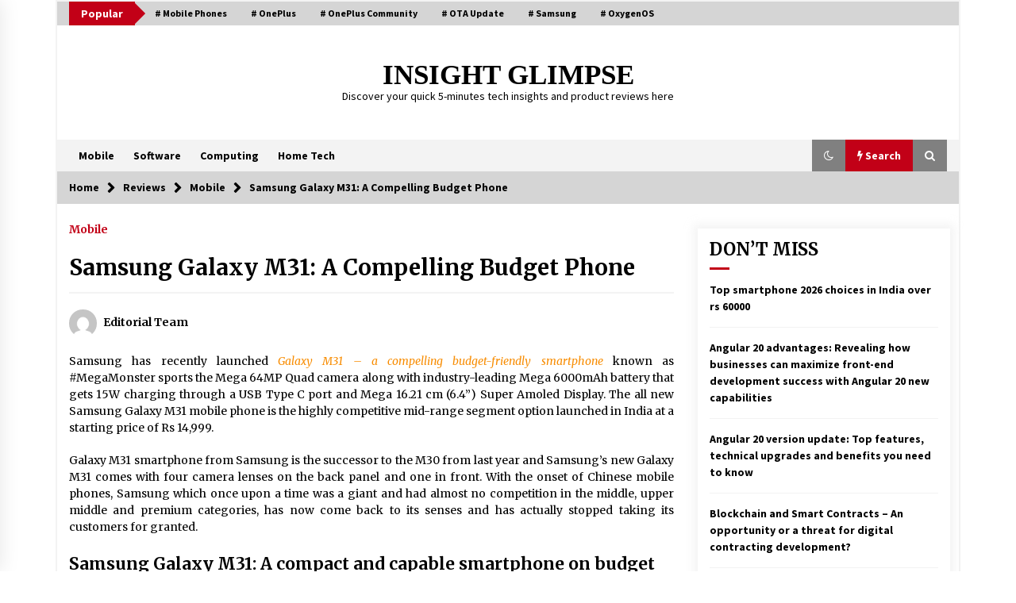

--- FILE ---
content_type: text/html; charset=UTF-8
request_url: https://www.insightglimpse.com/samsung-galaxy-m31-review-budget-galaxy-series-phone/
body_size: 20350
content:
<!DOCTYPE html>
<html lang="en-US">
<head>
<meta charset="UTF-8">
<meta name="viewport" content="width=device-width, initial-scale=1.0">
<link rel="profile" href="https://gmpg.org/xfn/11">
<link rel="pingback" href="">
<style type="text/css">
.twp-logo a,.twp-logo p{
color: #000;
}
body .boxed-layout {
background: #ffffff;
}
</style>
<meta name='robots' content='index, follow, max-image-preview:large, max-snippet:-1, max-video-preview:-1' />
<!-- This site is optimized with the Yoast SEO plugin v26.6 - https://yoast.com/wordpress/plugins/seo/ -->
<title>Samsung Galaxy M31: A Compelling Budget Phone | Insight Glimpse</title>
<meta name="description" content="Samsung has recently launched Galaxy M31 - a compelling budget-friendly smartphone known as #MegaMonster sports the Mega 64MP Quad camera along with" />
<link rel="canonical" href="https://www.insightglimpse.com/samsung-galaxy-m31-review-budget-galaxy-series-phone/" />
<!-- / Yoast SEO plugin. -->
<link rel='dns-prefetch' href='//www.googletagmanager.com' />
<link rel='dns-prefetch' href='//fonts.googleapis.com' />
<link rel='dns-prefetch' href='//pagead2.googlesyndication.com' />
<link rel="alternate" type="application/rss+xml" title="INSIGHT GLIMPSE &raquo; Feed" href="https://www.insightglimpse.com/feed/" />
<link rel="alternate" type="application/rss+xml" title="INSIGHT GLIMPSE &raquo; Comments Feed" href="https://www.insightglimpse.com/comments/feed/" />
<link rel="alternate" title="oEmbed (JSON)" type="application/json+oembed" href="https://www.insightglimpse.com/wp-json/oembed/1.0/embed?url=https%3A%2F%2Fwww.insightglimpse.com%2Fsamsung-galaxy-m31-review-budget-galaxy-series-phone%2F" />
<link rel="alternate" title="oEmbed (XML)" type="text/xml+oembed" href="https://www.insightglimpse.com/wp-json/oembed/1.0/embed?url=https%3A%2F%2Fwww.insightglimpse.com%2Fsamsung-galaxy-m31-review-budget-galaxy-series-phone%2F&#038;format=xml" />
<style>
.lazyload,
.lazyloading {
max-width: 100%;
}
</style>
<style id='wp-img-auto-sizes-contain-inline-css' type='text/css'>
img:is([sizes=auto i],[sizes^="auto," i]){contain-intrinsic-size:3000px 1500px}
/*# sourceURL=wp-img-auto-sizes-contain-inline-css */
</style>
<style id='wp-emoji-styles-inline-css' type='text/css'>
img.wp-smiley, img.emoji {
display: inline !important;
border: none !important;
box-shadow: none !important;
height: 1em !important;
width: 1em !important;
margin: 0 0.07em !important;
vertical-align: -0.1em !important;
background: none !important;
padding: 0 !important;
}
/*# sourceURL=wp-emoji-styles-inline-css */
</style>
<style id='wp-block-library-inline-css' type='text/css'>
:root{--wp-block-synced-color:#7a00df;--wp-block-synced-color--rgb:122,0,223;--wp-bound-block-color:var(--wp-block-synced-color);--wp-editor-canvas-background:#ddd;--wp-admin-theme-color:#007cba;--wp-admin-theme-color--rgb:0,124,186;--wp-admin-theme-color-darker-10:#006ba1;--wp-admin-theme-color-darker-10--rgb:0,107,160.5;--wp-admin-theme-color-darker-20:#005a87;--wp-admin-theme-color-darker-20--rgb:0,90,135;--wp-admin-border-width-focus:2px}@media (min-resolution:192dpi){:root{--wp-admin-border-width-focus:1.5px}}.wp-element-button{cursor:pointer}:root .has-very-light-gray-background-color{background-color:#eee}:root .has-very-dark-gray-background-color{background-color:#313131}:root .has-very-light-gray-color{color:#eee}:root .has-very-dark-gray-color{color:#313131}:root .has-vivid-green-cyan-to-vivid-cyan-blue-gradient-background{background:linear-gradient(135deg,#00d084,#0693e3)}:root .has-purple-crush-gradient-background{background:linear-gradient(135deg,#34e2e4,#4721fb 50%,#ab1dfe)}:root .has-hazy-dawn-gradient-background{background:linear-gradient(135deg,#faaca8,#dad0ec)}:root .has-subdued-olive-gradient-background{background:linear-gradient(135deg,#fafae1,#67a671)}:root .has-atomic-cream-gradient-background{background:linear-gradient(135deg,#fdd79a,#004a59)}:root .has-nightshade-gradient-background{background:linear-gradient(135deg,#330968,#31cdcf)}:root .has-midnight-gradient-background{background:linear-gradient(135deg,#020381,#2874fc)}:root{--wp--preset--font-size--normal:16px;--wp--preset--font-size--huge:42px}.has-regular-font-size{font-size:1em}.has-larger-font-size{font-size:2.625em}.has-normal-font-size{font-size:var(--wp--preset--font-size--normal)}.has-huge-font-size{font-size:var(--wp--preset--font-size--huge)}.has-text-align-center{text-align:center}.has-text-align-left{text-align:left}.has-text-align-right{text-align:right}.has-fit-text{white-space:nowrap!important}#end-resizable-editor-section{display:none}.aligncenter{clear:both}.items-justified-left{justify-content:flex-start}.items-justified-center{justify-content:center}.items-justified-right{justify-content:flex-end}.items-justified-space-between{justify-content:space-between}.screen-reader-text{border:0;clip-path:inset(50%);height:1px;margin:-1px;overflow:hidden;padding:0;position:absolute;width:1px;word-wrap:normal!important}.screen-reader-text:focus{background-color:#ddd;clip-path:none;color:#444;display:block;font-size:1em;height:auto;left:5px;line-height:normal;padding:15px 23px 14px;text-decoration:none;top:5px;width:auto;z-index:100000}html :where(.has-border-color){border-style:solid}html :where([style*=border-top-color]){border-top-style:solid}html :where([style*=border-right-color]){border-right-style:solid}html :where([style*=border-bottom-color]){border-bottom-style:solid}html :where([style*=border-left-color]){border-left-style:solid}html :where([style*=border-width]){border-style:solid}html :where([style*=border-top-width]){border-top-style:solid}html :where([style*=border-right-width]){border-right-style:solid}html :where([style*=border-bottom-width]){border-bottom-style:solid}html :where([style*=border-left-width]){border-left-style:solid}html :where(img[class*=wp-image-]){height:auto;max-width:100%}:where(figure){margin:0 0 1em}html :where(.is-position-sticky){--wp-admin--admin-bar--position-offset:var(--wp-admin--admin-bar--height,0px)}@media screen and (max-width:600px){html :where(.is-position-sticky){--wp-admin--admin-bar--position-offset:0px}}
/*# sourceURL=wp-block-library-inline-css */
</style><style id='wp-block-heading-inline-css' type='text/css'>
h1:where(.wp-block-heading).has-background,h2:where(.wp-block-heading).has-background,h3:where(.wp-block-heading).has-background,h4:where(.wp-block-heading).has-background,h5:where(.wp-block-heading).has-background,h6:where(.wp-block-heading).has-background{padding:1.25em 2.375em}h1.has-text-align-left[style*=writing-mode]:where([style*=vertical-lr]),h1.has-text-align-right[style*=writing-mode]:where([style*=vertical-rl]),h2.has-text-align-left[style*=writing-mode]:where([style*=vertical-lr]),h2.has-text-align-right[style*=writing-mode]:where([style*=vertical-rl]),h3.has-text-align-left[style*=writing-mode]:where([style*=vertical-lr]),h3.has-text-align-right[style*=writing-mode]:where([style*=vertical-rl]),h4.has-text-align-left[style*=writing-mode]:where([style*=vertical-lr]),h4.has-text-align-right[style*=writing-mode]:where([style*=vertical-rl]),h5.has-text-align-left[style*=writing-mode]:where([style*=vertical-lr]),h5.has-text-align-right[style*=writing-mode]:where([style*=vertical-rl]),h6.has-text-align-left[style*=writing-mode]:where([style*=vertical-lr]),h6.has-text-align-right[style*=writing-mode]:where([style*=vertical-rl]){rotate:180deg}
/*# sourceURL=https://www.insightglimpse.com/wp-includes/blocks/heading/style.min.css */
</style>
<style id='wp-block-image-inline-css' type='text/css'>
.wp-block-image>a,.wp-block-image>figure>a{display:inline-block}.wp-block-image img{box-sizing:border-box;height:auto;max-width:100%;vertical-align:bottom}@media not (prefers-reduced-motion){.wp-block-image img.hide{visibility:hidden}.wp-block-image img.show{animation:show-content-image .4s}}.wp-block-image[style*=border-radius] img,.wp-block-image[style*=border-radius]>a{border-radius:inherit}.wp-block-image.has-custom-border img{box-sizing:border-box}.wp-block-image.aligncenter{text-align:center}.wp-block-image.alignfull>a,.wp-block-image.alignwide>a{width:100%}.wp-block-image.alignfull img,.wp-block-image.alignwide img{height:auto;width:100%}.wp-block-image .aligncenter,.wp-block-image .alignleft,.wp-block-image .alignright,.wp-block-image.aligncenter,.wp-block-image.alignleft,.wp-block-image.alignright{display:table}.wp-block-image .aligncenter>figcaption,.wp-block-image .alignleft>figcaption,.wp-block-image .alignright>figcaption,.wp-block-image.aligncenter>figcaption,.wp-block-image.alignleft>figcaption,.wp-block-image.alignright>figcaption{caption-side:bottom;display:table-caption}.wp-block-image .alignleft{float:left;margin:.5em 1em .5em 0}.wp-block-image .alignright{float:right;margin:.5em 0 .5em 1em}.wp-block-image .aligncenter{margin-left:auto;margin-right:auto}.wp-block-image :where(figcaption){margin-bottom:1em;margin-top:.5em}.wp-block-image.is-style-circle-mask img{border-radius:9999px}@supports ((-webkit-mask-image:none) or (mask-image:none)) or (-webkit-mask-image:none){.wp-block-image.is-style-circle-mask img{border-radius:0;-webkit-mask-image:url('data:image/svg+xml;utf8,<svg viewBox="0 0 100 100" xmlns="http://www.w3.org/2000/svg"><circle cx="50" cy="50" r="50"/></svg>');mask-image:url('data:image/svg+xml;utf8,<svg viewBox="0 0 100 100" xmlns="http://www.w3.org/2000/svg"><circle cx="50" cy="50" r="50"/></svg>');mask-mode:alpha;-webkit-mask-position:center;mask-position:center;-webkit-mask-repeat:no-repeat;mask-repeat:no-repeat;-webkit-mask-size:contain;mask-size:contain}}:root :where(.wp-block-image.is-style-rounded img,.wp-block-image .is-style-rounded img){border-radius:9999px}.wp-block-image figure{margin:0}.wp-lightbox-container{display:flex;flex-direction:column;position:relative}.wp-lightbox-container img{cursor:zoom-in}.wp-lightbox-container img:hover+button{opacity:1}.wp-lightbox-container button{align-items:center;backdrop-filter:blur(16px) saturate(180%);background-color:#5a5a5a40;border:none;border-radius:4px;cursor:zoom-in;display:flex;height:20px;justify-content:center;opacity:0;padding:0;position:absolute;right:16px;text-align:center;top:16px;width:20px;z-index:100}@media not (prefers-reduced-motion){.wp-lightbox-container button{transition:opacity .2s ease}}.wp-lightbox-container button:focus-visible{outline:3px auto #5a5a5a40;outline:3px auto -webkit-focus-ring-color;outline-offset:3px}.wp-lightbox-container button:hover{cursor:pointer;opacity:1}.wp-lightbox-container button:focus{opacity:1}.wp-lightbox-container button:focus,.wp-lightbox-container button:hover,.wp-lightbox-container button:not(:hover):not(:active):not(.has-background){background-color:#5a5a5a40;border:none}.wp-lightbox-overlay{box-sizing:border-box;cursor:zoom-out;height:100vh;left:0;overflow:hidden;position:fixed;top:0;visibility:hidden;width:100%;z-index:100000}.wp-lightbox-overlay .close-button{align-items:center;cursor:pointer;display:flex;justify-content:center;min-height:40px;min-width:40px;padding:0;position:absolute;right:calc(env(safe-area-inset-right) + 16px);top:calc(env(safe-area-inset-top) + 16px);z-index:5000000}.wp-lightbox-overlay .close-button:focus,.wp-lightbox-overlay .close-button:hover,.wp-lightbox-overlay .close-button:not(:hover):not(:active):not(.has-background){background:none;border:none}.wp-lightbox-overlay .lightbox-image-container{height:var(--wp--lightbox-container-height);left:50%;overflow:hidden;position:absolute;top:50%;transform:translate(-50%,-50%);transform-origin:top left;width:var(--wp--lightbox-container-width);z-index:9999999999}.wp-lightbox-overlay .wp-block-image{align-items:center;box-sizing:border-box;display:flex;height:100%;justify-content:center;margin:0;position:relative;transform-origin:0 0;width:100%;z-index:3000000}.wp-lightbox-overlay .wp-block-image img{height:var(--wp--lightbox-image-height);min-height:var(--wp--lightbox-image-height);min-width:var(--wp--lightbox-image-width);width:var(--wp--lightbox-image-width)}.wp-lightbox-overlay .wp-block-image figcaption{display:none}.wp-lightbox-overlay button{background:none;border:none}.wp-lightbox-overlay .scrim{background-color:#fff;height:100%;opacity:.9;position:absolute;width:100%;z-index:2000000}.wp-lightbox-overlay.active{visibility:visible}@media not (prefers-reduced-motion){.wp-lightbox-overlay.active{animation:turn-on-visibility .25s both}.wp-lightbox-overlay.active img{animation:turn-on-visibility .35s both}.wp-lightbox-overlay.show-closing-animation:not(.active){animation:turn-off-visibility .35s both}.wp-lightbox-overlay.show-closing-animation:not(.active) img{animation:turn-off-visibility .25s both}.wp-lightbox-overlay.zoom.active{animation:none;opacity:1;visibility:visible}.wp-lightbox-overlay.zoom.active .lightbox-image-container{animation:lightbox-zoom-in .4s}.wp-lightbox-overlay.zoom.active .lightbox-image-container img{animation:none}.wp-lightbox-overlay.zoom.active .scrim{animation:turn-on-visibility .4s forwards}.wp-lightbox-overlay.zoom.show-closing-animation:not(.active){animation:none}.wp-lightbox-overlay.zoom.show-closing-animation:not(.active) .lightbox-image-container{animation:lightbox-zoom-out .4s}.wp-lightbox-overlay.zoom.show-closing-animation:not(.active) .lightbox-image-container img{animation:none}.wp-lightbox-overlay.zoom.show-closing-animation:not(.active) .scrim{animation:turn-off-visibility .4s forwards}}@keyframes show-content-image{0%{visibility:hidden}99%{visibility:hidden}to{visibility:visible}}@keyframes turn-on-visibility{0%{opacity:0}to{opacity:1}}@keyframes turn-off-visibility{0%{opacity:1;visibility:visible}99%{opacity:0;visibility:visible}to{opacity:0;visibility:hidden}}@keyframes lightbox-zoom-in{0%{transform:translate(calc((-100vw + var(--wp--lightbox-scrollbar-width))/2 + var(--wp--lightbox-initial-left-position)),calc(-50vh + var(--wp--lightbox-initial-top-position))) scale(var(--wp--lightbox-scale))}to{transform:translate(-50%,-50%) scale(1)}}@keyframes lightbox-zoom-out{0%{transform:translate(-50%,-50%) scale(1);visibility:visible}99%{visibility:visible}to{transform:translate(calc((-100vw + var(--wp--lightbox-scrollbar-width))/2 + var(--wp--lightbox-initial-left-position)),calc(-50vh + var(--wp--lightbox-initial-top-position))) scale(var(--wp--lightbox-scale));visibility:hidden}}
/*# sourceURL=https://www.insightglimpse.com/wp-includes/blocks/image/style.min.css */
</style>
<style id='wp-block-paragraph-inline-css' type='text/css'>
.is-small-text{font-size:.875em}.is-regular-text{font-size:1em}.is-large-text{font-size:2.25em}.is-larger-text{font-size:3em}.has-drop-cap:not(:focus):first-letter{float:left;font-size:8.4em;font-style:normal;font-weight:100;line-height:.68;margin:.05em .1em 0 0;text-transform:uppercase}body.rtl .has-drop-cap:not(:focus):first-letter{float:none;margin-left:.1em}p.has-drop-cap.has-background{overflow:hidden}:root :where(p.has-background){padding:1.25em 2.375em}:where(p.has-text-color:not(.has-link-color)) a{color:inherit}p.has-text-align-left[style*="writing-mode:vertical-lr"],p.has-text-align-right[style*="writing-mode:vertical-rl"]{rotate:180deg}
/*# sourceURL=https://www.insightglimpse.com/wp-includes/blocks/paragraph/style.min.css */
</style>
<style id='global-styles-inline-css' type='text/css'>
:root{--wp--preset--aspect-ratio--square: 1;--wp--preset--aspect-ratio--4-3: 4/3;--wp--preset--aspect-ratio--3-4: 3/4;--wp--preset--aspect-ratio--3-2: 3/2;--wp--preset--aspect-ratio--2-3: 2/3;--wp--preset--aspect-ratio--16-9: 16/9;--wp--preset--aspect-ratio--9-16: 9/16;--wp--preset--color--black: #000000;--wp--preset--color--cyan-bluish-gray: #abb8c3;--wp--preset--color--white: #ffffff;--wp--preset--color--pale-pink: #f78da7;--wp--preset--color--vivid-red: #cf2e2e;--wp--preset--color--luminous-vivid-orange: #ff6900;--wp--preset--color--luminous-vivid-amber: #fcb900;--wp--preset--color--light-green-cyan: #7bdcb5;--wp--preset--color--vivid-green-cyan: #00d084;--wp--preset--color--pale-cyan-blue: #8ed1fc;--wp--preset--color--vivid-cyan-blue: #0693e3;--wp--preset--color--vivid-purple: #9b51e0;--wp--preset--gradient--vivid-cyan-blue-to-vivid-purple: linear-gradient(135deg,rgb(6,147,227) 0%,rgb(155,81,224) 100%);--wp--preset--gradient--light-green-cyan-to-vivid-green-cyan: linear-gradient(135deg,rgb(122,220,180) 0%,rgb(0,208,130) 100%);--wp--preset--gradient--luminous-vivid-amber-to-luminous-vivid-orange: linear-gradient(135deg,rgb(252,185,0) 0%,rgb(255,105,0) 100%);--wp--preset--gradient--luminous-vivid-orange-to-vivid-red: linear-gradient(135deg,rgb(255,105,0) 0%,rgb(207,46,46) 100%);--wp--preset--gradient--very-light-gray-to-cyan-bluish-gray: linear-gradient(135deg,rgb(238,238,238) 0%,rgb(169,184,195) 100%);--wp--preset--gradient--cool-to-warm-spectrum: linear-gradient(135deg,rgb(74,234,220) 0%,rgb(151,120,209) 20%,rgb(207,42,186) 40%,rgb(238,44,130) 60%,rgb(251,105,98) 80%,rgb(254,248,76) 100%);--wp--preset--gradient--blush-light-purple: linear-gradient(135deg,rgb(255,206,236) 0%,rgb(152,150,240) 100%);--wp--preset--gradient--blush-bordeaux: linear-gradient(135deg,rgb(254,205,165) 0%,rgb(254,45,45) 50%,rgb(107,0,62) 100%);--wp--preset--gradient--luminous-dusk: linear-gradient(135deg,rgb(255,203,112) 0%,rgb(199,81,192) 50%,rgb(65,88,208) 100%);--wp--preset--gradient--pale-ocean: linear-gradient(135deg,rgb(255,245,203) 0%,rgb(182,227,212) 50%,rgb(51,167,181) 100%);--wp--preset--gradient--electric-grass: linear-gradient(135deg,rgb(202,248,128) 0%,rgb(113,206,126) 100%);--wp--preset--gradient--midnight: linear-gradient(135deg,rgb(2,3,129) 0%,rgb(40,116,252) 100%);--wp--preset--font-size--small: 13px;--wp--preset--font-size--medium: 20px;--wp--preset--font-size--large: 36px;--wp--preset--font-size--x-large: 42px;--wp--preset--spacing--20: 0.44rem;--wp--preset--spacing--30: 0.67rem;--wp--preset--spacing--40: 1rem;--wp--preset--spacing--50: 1.5rem;--wp--preset--spacing--60: 2.25rem;--wp--preset--spacing--70: 3.38rem;--wp--preset--spacing--80: 5.06rem;--wp--preset--shadow--natural: 6px 6px 9px rgba(0, 0, 0, 0.2);--wp--preset--shadow--deep: 12px 12px 50px rgba(0, 0, 0, 0.4);--wp--preset--shadow--sharp: 6px 6px 0px rgba(0, 0, 0, 0.2);--wp--preset--shadow--outlined: 6px 6px 0px -3px rgb(255, 255, 255), 6px 6px rgb(0, 0, 0);--wp--preset--shadow--crisp: 6px 6px 0px rgb(0, 0, 0);}:where(.is-layout-flex){gap: 0.5em;}:where(.is-layout-grid){gap: 0.5em;}body .is-layout-flex{display: flex;}.is-layout-flex{flex-wrap: wrap;align-items: center;}.is-layout-flex > :is(*, div){margin: 0;}body .is-layout-grid{display: grid;}.is-layout-grid > :is(*, div){margin: 0;}:where(.wp-block-columns.is-layout-flex){gap: 2em;}:where(.wp-block-columns.is-layout-grid){gap: 2em;}:where(.wp-block-post-template.is-layout-flex){gap: 1.25em;}:where(.wp-block-post-template.is-layout-grid){gap: 1.25em;}.has-black-color{color: var(--wp--preset--color--black) !important;}.has-cyan-bluish-gray-color{color: var(--wp--preset--color--cyan-bluish-gray) !important;}.has-white-color{color: var(--wp--preset--color--white) !important;}.has-pale-pink-color{color: var(--wp--preset--color--pale-pink) !important;}.has-vivid-red-color{color: var(--wp--preset--color--vivid-red) !important;}.has-luminous-vivid-orange-color{color: var(--wp--preset--color--luminous-vivid-orange) !important;}.has-luminous-vivid-amber-color{color: var(--wp--preset--color--luminous-vivid-amber) !important;}.has-light-green-cyan-color{color: var(--wp--preset--color--light-green-cyan) !important;}.has-vivid-green-cyan-color{color: var(--wp--preset--color--vivid-green-cyan) !important;}.has-pale-cyan-blue-color{color: var(--wp--preset--color--pale-cyan-blue) !important;}.has-vivid-cyan-blue-color{color: var(--wp--preset--color--vivid-cyan-blue) !important;}.has-vivid-purple-color{color: var(--wp--preset--color--vivid-purple) !important;}.has-black-background-color{background-color: var(--wp--preset--color--black) !important;}.has-cyan-bluish-gray-background-color{background-color: var(--wp--preset--color--cyan-bluish-gray) !important;}.has-white-background-color{background-color: var(--wp--preset--color--white) !important;}.has-pale-pink-background-color{background-color: var(--wp--preset--color--pale-pink) !important;}.has-vivid-red-background-color{background-color: var(--wp--preset--color--vivid-red) !important;}.has-luminous-vivid-orange-background-color{background-color: var(--wp--preset--color--luminous-vivid-orange) !important;}.has-luminous-vivid-amber-background-color{background-color: var(--wp--preset--color--luminous-vivid-amber) !important;}.has-light-green-cyan-background-color{background-color: var(--wp--preset--color--light-green-cyan) !important;}.has-vivid-green-cyan-background-color{background-color: var(--wp--preset--color--vivid-green-cyan) !important;}.has-pale-cyan-blue-background-color{background-color: var(--wp--preset--color--pale-cyan-blue) !important;}.has-vivid-cyan-blue-background-color{background-color: var(--wp--preset--color--vivid-cyan-blue) !important;}.has-vivid-purple-background-color{background-color: var(--wp--preset--color--vivid-purple) !important;}.has-black-border-color{border-color: var(--wp--preset--color--black) !important;}.has-cyan-bluish-gray-border-color{border-color: var(--wp--preset--color--cyan-bluish-gray) !important;}.has-white-border-color{border-color: var(--wp--preset--color--white) !important;}.has-pale-pink-border-color{border-color: var(--wp--preset--color--pale-pink) !important;}.has-vivid-red-border-color{border-color: var(--wp--preset--color--vivid-red) !important;}.has-luminous-vivid-orange-border-color{border-color: var(--wp--preset--color--luminous-vivid-orange) !important;}.has-luminous-vivid-amber-border-color{border-color: var(--wp--preset--color--luminous-vivid-amber) !important;}.has-light-green-cyan-border-color{border-color: var(--wp--preset--color--light-green-cyan) !important;}.has-vivid-green-cyan-border-color{border-color: var(--wp--preset--color--vivid-green-cyan) !important;}.has-pale-cyan-blue-border-color{border-color: var(--wp--preset--color--pale-cyan-blue) !important;}.has-vivid-cyan-blue-border-color{border-color: var(--wp--preset--color--vivid-cyan-blue) !important;}.has-vivid-purple-border-color{border-color: var(--wp--preset--color--vivid-purple) !important;}.has-vivid-cyan-blue-to-vivid-purple-gradient-background{background: var(--wp--preset--gradient--vivid-cyan-blue-to-vivid-purple) !important;}.has-light-green-cyan-to-vivid-green-cyan-gradient-background{background: var(--wp--preset--gradient--light-green-cyan-to-vivid-green-cyan) !important;}.has-luminous-vivid-amber-to-luminous-vivid-orange-gradient-background{background: var(--wp--preset--gradient--luminous-vivid-amber-to-luminous-vivid-orange) !important;}.has-luminous-vivid-orange-to-vivid-red-gradient-background{background: var(--wp--preset--gradient--luminous-vivid-orange-to-vivid-red) !important;}.has-very-light-gray-to-cyan-bluish-gray-gradient-background{background: var(--wp--preset--gradient--very-light-gray-to-cyan-bluish-gray) !important;}.has-cool-to-warm-spectrum-gradient-background{background: var(--wp--preset--gradient--cool-to-warm-spectrum) !important;}.has-blush-light-purple-gradient-background{background: var(--wp--preset--gradient--blush-light-purple) !important;}.has-blush-bordeaux-gradient-background{background: var(--wp--preset--gradient--blush-bordeaux) !important;}.has-luminous-dusk-gradient-background{background: var(--wp--preset--gradient--luminous-dusk) !important;}.has-pale-ocean-gradient-background{background: var(--wp--preset--gradient--pale-ocean) !important;}.has-electric-grass-gradient-background{background: var(--wp--preset--gradient--electric-grass) !important;}.has-midnight-gradient-background{background: var(--wp--preset--gradient--midnight) !important;}.has-small-font-size{font-size: var(--wp--preset--font-size--small) !important;}.has-medium-font-size{font-size: var(--wp--preset--font-size--medium) !important;}.has-large-font-size{font-size: var(--wp--preset--font-size--large) !important;}.has-x-large-font-size{font-size: var(--wp--preset--font-size--x-large) !important;}
/*# sourceURL=global-styles-inline-css */
</style>
<style id='classic-theme-styles-inline-css' type='text/css'>
/*! This file is auto-generated */
.wp-block-button__link{color:#fff;background-color:#32373c;border-radius:9999px;box-shadow:none;text-decoration:none;padding:calc(.667em + 2px) calc(1.333em + 2px);font-size:1.125em}.wp-block-file__button{background:#32373c;color:#fff;text-decoration:none}
/*# sourceURL=/wp-includes/css/classic-themes.min.css */
</style>
<!-- <link rel='stylesheet' id='bootstrap-css' href='https://www.insightglimpse.com/wp-content/themes/default-mag/assets/libraries/bootstrap/css/bootstrap-grid.min.css?ver=6.9' type='text/css' media='all' /> -->
<link rel="stylesheet" type="text/css" href="//www.insightglimpse.com/wp-content/cache/wpfc-minified/7acnjsy1/2lsys.css" media="all"/>
<link rel='stylesheet' id='default-mag-google-fonts-css' href='https://fonts.googleapis.com/css?family=EB%20Garamond:700,700i,800,800i|Merriweather:100,300,400,400i,500,700|Source%20Sans%20Pro:100,300,400,400i,500,700&#038;display=swap' type='text/css' media='all' />
<!-- <link rel='stylesheet' id='font-awesome-css' href='https://www.insightglimpse.com/wp-content/themes/default-mag/assets/libraries/font-awesome/css/font-awesome.min.css?ver=6.9' type='text/css' media='all' /> -->
<!-- <link rel='stylesheet' id='slick-css' href='https://www.insightglimpse.com/wp-content/themes/default-mag/assets/libraries/slick/css/slick.css?ver=6.9' type='text/css' media='all' /> -->
<!-- <link rel='stylesheet' id='sidr-css' href='https://www.insightglimpse.com/wp-content/themes/default-mag/assets/libraries/sidr/css/jquery.sidr.css?ver=6.9' type='text/css' media='all' /> -->
<!-- <link rel='stylesheet' id='magnific-css' href='https://www.insightglimpse.com/wp-content/themes/default-mag/assets/libraries/magnific/css/magnific-popup.css?ver=6.9' type='text/css' media='all' /> -->
<!-- <link rel='stylesheet' id='default-mag-style-css' href='https://www.insightglimpse.com/wp-content/themes/default-mag/style.css?ver=6.9' type='text/css' media='all' /> -->
<!-- <link rel='stylesheet' id='recent-posts-widget-with-thumbnails-public-style-css' href='https://www.insightglimpse.com/wp-content/plugins/recent-posts-widget-with-thumbnails/public.css?ver=7.1.1' type='text/css' media='all' /> -->
<link rel="stylesheet" type="text/css" href="//www.insightglimpse.com/wp-content/cache/wpfc-minified/ln76v5s5/2lsys.css" media="all"/>
<script src='//www.insightglimpse.com/wp-content/cache/wpfc-minified/f6gphwm0/2lsyt.js' type="text/javascript"></script>
<!-- <script type="text/javascript" src="https://www.insightglimpse.com/wp-includes/js/jquery/jquery.min.js?ver=3.7.1" id="jquery-core-js"></script> -->
<!-- <script type="text/javascript" src="https://www.insightglimpse.com/wp-includes/js/jquery/jquery-migrate.min.js?ver=3.4.1" id="jquery-migrate-js"></script> -->
<!-- Google tag (gtag.js) snippet added by Site Kit -->
<!-- Google Analytics snippet added by Site Kit -->
<script type="text/javascript" src="https://www.googletagmanager.com/gtag/js?id=GT-MRM7C4K" id="google_gtagjs-js" async></script>
<script type="text/javascript" id="google_gtagjs-js-after">
/* <![CDATA[ */
window.dataLayer = window.dataLayer || [];function gtag(){dataLayer.push(arguments);}
gtag("set","linker",{"domains":["www.insightglimpse.com"]});
gtag("js", new Date());
gtag("set", "developer_id.dZTNiMT", true);
gtag("config", "GT-MRM7C4K", {"googlesitekit_post_type":"post"});
window._googlesitekit = window._googlesitekit || {}; window._googlesitekit.throttledEvents = []; window._googlesitekit.gtagEvent = (name, data) => { var key = JSON.stringify( { name, data } ); if ( !! window._googlesitekit.throttledEvents[ key ] ) { return; } window._googlesitekit.throttledEvents[ key ] = true; setTimeout( () => { delete window._googlesitekit.throttledEvents[ key ]; }, 5 ); gtag( "event", name, { ...data, event_source: "site-kit" } ); }; 
//# sourceURL=google_gtagjs-js-after
/* ]]> */
</script>
<link rel="https://api.w.org/" href="https://www.insightglimpse.com/wp-json/" /><link rel="alternate" title="JSON" type="application/json" href="https://www.insightglimpse.com/wp-json/wp/v2/posts/5263" /><link rel="EditURI" type="application/rsd+xml" title="RSD" href="https://www.insightglimpse.com/xmlrpc.php?rsd" />
<meta name="generator" content="WordPress 6.9" />
<link rel='shortlink' href='https://www.insightglimpse.com/?p=5263' />
<meta name="generator" content="Site Kit by Google 1.168.0" />		<script>
document.documentElement.className = document.documentElement.className.replace('no-js', 'js');
</script>
<style>
.no-js img.lazyload {
display: none;
}
figure.wp-block-image img.lazyloading {
min-width: 150px;
}
.lazyload,
.lazyloading {
--smush-placeholder-width: 100px;
--smush-placeholder-aspect-ratio: 1/1;
width: var(--smush-image-width, var(--smush-placeholder-width)) !important;
aspect-ratio: var(--smush-image-aspect-ratio, var(--smush-placeholder-aspect-ratio)) !important;
}
.lazyload, .lazyloading {
opacity: 0;
}
.lazyloaded {
opacity: 1;
transition: opacity 400ms;
transition-delay: 0ms;
}
</style>
<!-- Google AdSense meta tags added by Site Kit -->
<meta name="google-adsense-platform-account" content="ca-host-pub-2644536267352236">
<meta name="google-adsense-platform-domain" content="sitekit.withgoogle.com">
<!-- End Google AdSense meta tags added by Site Kit -->
<!-- Google AdSense snippet added by Site Kit -->
<script type="text/javascript" async="async" src="https://pagead2.googlesyndication.com/pagead/js/adsbygoogle.js?client=ca-pub-4194776248159096&amp;host=ca-host-pub-2644536267352236" crossorigin="anonymous"></script>
<!-- End Google AdSense snippet added by Site Kit -->
<style type="text/css" id="wp-custom-css">
/* Hide post date across the website */
.posts-date,
.entry-meta .posted-on {
display: none !important;
}
</style>
</head>
<body class="wp-singular post-template-default single single-post postid-5263 single-format-standard wp-theme-default-mag eltd-core-1.1.1 sticky-header right-sidebar">
<div id="page" class="site boxed-layout">
<a class="skip-link screen-reader-text" href="#content">Skip to content</a>
<header id="masthead" class="site-header">
<div class="twp-top-bar">
<div class="container clearfix">
<!-- <div class="clearfix"> -->
<div class="twp-header-tags float-left">
<div class="twp-tag-caption twp-primary-bg">
Popular								</div>
<ul class="twp-tags-items clearfix">
<li><a class="tag" href="https://www.insightglimpse.com/tag/mobile-phone-reviews/" title="Mobile Phones"># Mobile Phones</a></li>
<li><a class="tag" href="https://www.insightglimpse.com/tag/oneplus-products/" title="OnePlus"># OnePlus</a></li>
<li><a class="tag" href="https://www.insightglimpse.com/tag/oneplus-community/" title="OnePlus Community"># OnePlus Community</a></li>
<li><a class="tag" href="https://www.insightglimpse.com/tag/ota-update/" title="OTA Update"># OTA Update</a></li>
<li><a class="tag" href="https://www.insightglimpse.com/tag/samsung/" title="Samsung"># Samsung</a></li>
<li><a class="tag" href="https://www.insightglimpse.com/tag/oxygenos-ota-upate-version/" title="OxygenOS"># OxygenOS</a></li>
</ul>
</div>
<div class="twp-social-icon-section float-right">
</div>
<!-- </div> -->
</div><!--/container-->
</div><!--/twp-header-top-bar-->
<div class="twp-site-branding data-bg twp-logo-center" data-background="">
<div class="container">
<div class="twp-wrapper">
<div class="twp-logo">
<span class="twp-image-wrapper"></span>
<span class="site-title">
<a href="https://www.insightglimpse.com/" rel="home">
INSIGHT GLIMPSE						    	</a>
</span>
<p class="site-description">
Discover your quick 5-minutes tech insights and product reviews here						    </p>
</div><!--/twp-logo-->
</div><!--/twp-wrapper-->
</div><!--/container-->
</div><!-- .site-branding -->
<nav id="site-navigation" class="main-navigation twp-navigation twp-default-bg desktop">
<div class="twp-nav-menu">
<div class="container clearfix">
<div class="twp-nav-left-content float-left twp-d-flex">
<div class="twp-nav-sidebar-menu">
<div class="twp-mobile-menu-icon">
<div class="twp-menu-icon" id="twp-menu-icon">
<span></span>
</div>
</div>
</div>
<div class="twp-menu-section">
<div class="twp-main-menu"><ul id="primary-nav-menu" class="menu"><li id="menu-item-6874" class="menu-item menu-item-type-taxonomy menu-item-object-category current-post-ancestor current-menu-parent current-post-parent menu-item-6874"><a href="https://www.insightglimpse.com/category/best-tech-reviews/mobile/">Mobile</a></li>
<li id="menu-item-6871" class="menu-item menu-item-type-taxonomy menu-item-object-category menu-item-6871"><a href="https://www.insightglimpse.com/category/best-tech-reviews/software-apps/">Software</a></li>
<li id="menu-item-6872" class="menu-item menu-item-type-taxonomy menu-item-object-category menu-item-6872"><a href="https://www.insightglimpse.com/category/best-tech-reviews/computing/">Computing</a></li>
<li id="menu-item-6873" class="menu-item menu-item-type-taxonomy menu-item-object-category menu-item-6873"><a href="https://www.insightglimpse.com/category/best-tech-reviews/home-tech/">Home Tech</a></li>
</ul></div>                        </div><!--/twp-menu-section-->
</div>
<div class="twp-nav-right-content float-right twp-d-flex">
<div class="theme-mode header-theme-mode"></div>
<div class="twp-latest-news-button-section" id="nav-latest-news">
<div class="twp-nav-button twp-primary-bg" id="trending-btn">
<span><i class="fa fa-bolt"></i></span>
<span>Search<span>
</div>
</div><!--/latest-news-section-->
<div class="twp-search-section" id="search">
<i class="fa  fa-search"></i>
</div><!--/twp-search-section-->
</div>
</div><!--/container-->
</div>
<div class="twp-search-field-section" id="search-field">
<div class="container">
<div class="twp-search-field-wrapper">
<div class="twp-search-field">
<form role="search" method="get" class="search-form" action="https://www.insightglimpse.com/">
<label>
<span class="screen-reader-text">Search for:</span>
<input type="search" class="search-field" placeholder="Search &hellip;" value="" name="s" />
</label>
<input type="submit" class="search-submit" value="Search" />
</form>						</div>
<div class="twp-close-icon-section">
<span class="twp-close-icon" id="search-close">
<span></span>
<span></span>
</span>
</div>
</div>
</div>
</div>
<div class="twp-articles-list" id="nav-latest-news-field">
<div class="container">
<section id="related-articles" class="page-section">
<header class="twp-article-header twp-default-bg clearfix">
<h3 class="twp-section-title primary-font">
Search										</h3>
<div class="twp-close-icon-section">
<span class="twp-close-icon" id="latest-news-close">
<span></span>
<span></span>
</span>
</div>
</header>
<div class="entry-content">
<div class="row">
<div class="col-lg-4 col-sm-6 twp-articles-border">
<div class="twp-post twp-post-style-1">
<div class="twp-image-section twp-image-70">
<a class="img-link" href="https://www.insightglimpse.com/vodafone-airtel-tata-cough-up-inr-15700-crores-as-agr-dues-to-government-after-supreme-court-order/" aria-label="Vodafone, Airtel, Tata cough up INR 15,700 Crores as AGR dues to government after Supreme court order" tabindex="0"></a>
<div class="twp-image data-bg lazyload" style="background-image:inherit" data-bg-image="url(https://www.insightglimpse.com/wp-content/uploads/2020/02/vodafone-and-airtel-agr-dues-260x140.jpg)"></div>
</div>
<div class="twp-desc">
<h4 class="twp-post-title twp-line-limit-3 twp-post-title-sm">
<a href="https://www.insightglimpse.com/vodafone-airtel-tata-cough-up-inr-15700-crores-as-agr-dues-to-government-after-supreme-court-order/">Vodafone, Airtel, Tata cough up INR 15,700 Crores as AGR dues to government after Supreme court order</a>
</h4>
<div class="twp-meta-style-1  twp-author-desc twp-primary-color">
<span class="item-metadata posts-date">
<i class="fa fa-clock-o"></i>
6 years ago        	</span>
</div>
</div><!-- .related-article-title -->
</div>
</div>
<div class="col-lg-4 col-sm-6 twp-articles-border">
<div class="twp-post twp-post-style-1">
<div class="twp-image-section twp-image-70">
<a class="img-link" href="https://www.insightglimpse.com/oneplus-10-pro-5g-specifications-leaked-launch-date/" aria-label="One Plus 10 Pro 5G Phone Specs Revealed: Here&#8217;s Everything You Must Know" tabindex="0"></a>
<div class="twp-image data-bg lazyload" style="background-image:inherit" data-bg-image="url(https://www.insightglimpse.com/wp-content/uploads/2022/01/OnePlus-10-Pro-5G-Phone-Specifications-Confirmed-Finally-132x250.jpg)"></div>
</div>
<div class="twp-desc">
<h4 class="twp-post-title twp-line-limit-3 twp-post-title-sm">
<a href="https://www.insightglimpse.com/oneplus-10-pro-5g-specifications-leaked-launch-date/">One Plus 10 Pro 5G Phone Specs Revealed: Here&#8217;s Everything You Must Know</a>
</h4>
<div class="twp-meta-style-1  twp-author-desc twp-primary-color">
<span class="item-metadata posts-date">
<i class="fa fa-clock-o"></i>
4 years ago        	</span>
</div>
</div><!-- .related-article-title -->
</div>
</div>
<div class="col-lg-4 col-sm-6 twp-articles-border">
<div class="twp-post twp-post-style-1">
<div class="twp-image-section twp-image-70">
<a class="img-link" href="https://www.insightglimpse.com/oneplus-google-assistant-ambient-mode-update-confirmed/" aria-label="OnePlus Google Assistant Ambient Mode Update Available" tabindex="0"></a>
<div class="twp-image data-bg lazyload" style="background-image:inherit" data-bg-image="url(https://www.insightglimpse.com/wp-content/uploads/2020/02/Ambient-Mode-OnePlus-7-OnePlus-phones-OnePlus-series-phones-OnePlus-smartphones-Oneplus-mobile-2-260x173.jpg)"></div>
</div>
<div class="twp-desc">
<h4 class="twp-post-title twp-line-limit-3 twp-post-title-sm">
<a href="https://www.insightglimpse.com/oneplus-google-assistant-ambient-mode-update-confirmed/">OnePlus Google Assistant Ambient Mode Update Available</a>
</h4>
<div class="twp-meta-style-1  twp-author-desc twp-primary-color">
<span class="item-metadata posts-date">
<i class="fa fa-clock-o"></i>
6 years ago        	</span>
</div>
</div><!-- .related-article-title -->
</div>
</div>
<div class="col-lg-4 col-sm-6 twp-articles-border">
<div class="twp-post twp-post-style-1">
<div class="twp-image-section twp-image-70">
<a class="img-link" href="https://www.insightglimpse.com/oxygenos-update-10-5-8-oneplus-8-pro-mobile-phone/" aria-label="OxygenOS Update 10.5.8 Rollout for OnePlus 8 Pro Phone" tabindex="0"></a>
<div class="twp-image data-bg lazyload" style="background-image:inherit" data-bg-image="url(https://www.insightglimpse.com/wp-content/uploads/2020/05/Copy-of-Insight-Glimse-Banners-260x173.png)"></div>
</div>
<div class="twp-desc">
<h4 class="twp-post-title twp-line-limit-3 twp-post-title-sm">
<a href="https://www.insightglimpse.com/oxygenos-update-10-5-8-oneplus-8-pro-mobile-phone/">OxygenOS Update 10.5.8 Rollout for OnePlus 8 Pro Phone</a>
</h4>
<div class="twp-meta-style-1  twp-author-desc twp-primary-color">
<span class="item-metadata posts-date">
<i class="fa fa-clock-o"></i>
6 years ago        	</span>
</div>
</div><!-- .related-article-title -->
</div>
</div>
<div class="col-lg-4 col-sm-6 twp-articles-border">
<div class="twp-post twp-post-style-1">
<div class="twp-image-section twp-image-70">
<a class="img-link" href="https://www.insightglimpse.com/google-pixel-6a-review-price-specs-release-india/" aria-label="Google Pixel 6A: A power-packed 5G Android phone with smart features" tabindex="0"></a>
<div class="twp-image data-bg lazyload" style="background-image:inherit" data-bg-image="url(https://www.insightglimpse.com/wp-content/uploads/2022/07/Google-Pixel-6a-mobile-full-specs-release-date-price-and-latest-offers-260x195.jpg)"></div>
</div>
<div class="twp-desc">
<h4 class="twp-post-title twp-line-limit-3 twp-post-title-sm">
<a href="https://www.insightglimpse.com/google-pixel-6a-review-price-specs-release-india/">Google Pixel 6A: A power-packed 5G Android phone with smart features</a>
</h4>
<div class="twp-meta-style-1  twp-author-desc twp-primary-color">
<span class="item-metadata posts-date">
<i class="fa fa-clock-o"></i>
2 years ago        	</span>
</div>
</div><!-- .related-article-title -->
</div>
</div>
<div class="col-lg-4 col-sm-6 twp-articles-border">
<div class="twp-post twp-post-style-1">
<div class="twp-image-section twp-image-70">
<a class="img-link" href="https://www.insightglimpse.com/oxygenos-11-0-3-4-update-for-the-oneplus-8t-phones/" aria-label="OxygenOS 11.0.3.4 update for the OnePlus 8T phones" tabindex="0"></a>
<div class="twp-image data-bg lazyload" style="background-image:inherit" data-bg-image="url(https://www.insightglimpse.com/wp-content/uploads/2020/08/New-OnePlus-8-Pro-OxygenOS-Updates-10.5.13-and-10.5.12-EU-rollout-in-India-and-World-260x173.png)"></div>
</div>
<div class="twp-desc">
<h4 class="twp-post-title twp-line-limit-3 twp-post-title-sm">
<a href="https://www.insightglimpse.com/oxygenos-11-0-3-4-update-for-the-oneplus-8t-phones/">OxygenOS 11.0.3.4 update for the OnePlus 8T phones</a>
</h4>
<div class="twp-meta-style-1  twp-author-desc twp-primary-color">
<span class="item-metadata posts-date">
<i class="fa fa-clock-o"></i>
5 years ago        	</span>
</div>
</div><!-- .related-article-title -->
</div>
</div>
<div class="col-lg-4 col-sm-6 twp-articles-border">
<div class="twp-post twp-post-style-1">
<div class="twp-image-section twp-image-70">
<a class="img-link" href="https://www.insightglimpse.com/seven-plant-nursery-websites-worth-checking-to-buy-indoor-and-outdoor-plants-online-in-india/" aria-label="7 online plant ordering nursery websites worth checking:" tabindex="0"></a>
<div class="twp-image data-bg lazyload" style="background-image:inherit" data-bg-image="url(https://www.insightglimpse.com/wp-content/uploads/2019/03/photojoiner-photo-1-1532336719-260x168.jpeg)"></div>
</div>
<div class="twp-desc">
<h4 class="twp-post-title twp-line-limit-3 twp-post-title-sm">
<a href="https://www.insightglimpse.com/seven-plant-nursery-websites-worth-checking-to-buy-indoor-and-outdoor-plants-online-in-india/">7 online plant ordering nursery websites worth checking:</a>
</h4>
<div class="twp-meta-style-1  twp-author-desc twp-primary-color">
<span class="item-metadata posts-date">
<i class="fa fa-clock-o"></i>
7 years ago        	</span>
</div>
</div><!-- .related-article-title -->
</div>
</div>
<div class="col-lg-4 col-sm-6 twp-articles-border">
<div class="twp-post twp-post-style-1">
<div class="twp-image-section twp-image-70">
<a class="img-link" href="https://www.insightglimpse.com/six-sigma-green-belt-certification-important-facts/" aria-label="Important Facts About Six Sigma Green Belt Certification" tabindex="0"></a>
<div class="twp-image data-bg lazyload" style="background-image:inherit" data-bg-image="url(https://www.insightglimpse.com/wp-content/uploads/2019/08/download-260x146.jpg)"></div>
</div>
<div class="twp-desc">
<h4 class="twp-post-title twp-line-limit-3 twp-post-title-sm">
<a href="https://www.insightglimpse.com/six-sigma-green-belt-certification-important-facts/">Important Facts About Six Sigma Green Belt Certification</a>
</h4>
<div class="twp-meta-style-1  twp-author-desc twp-primary-color">
<span class="item-metadata posts-date">
<i class="fa fa-clock-o"></i>
6 years ago        	</span>
</div>
</div><!-- .related-article-title -->
</div>
</div>
<div class="col-lg-4 col-sm-6 twp-articles-border">
<div class="twp-post twp-post-style-1">
<div class="twp-image-section twp-image-70">
<a class="img-link" href="https://www.insightglimpse.com/oneplus-oxygenos-10-3-5-update-for-oneplus-6-and-6t-phones/" aria-label="OnePlus OxygenOS 10.3.5 update for OnePlus 6 and OnePlus 6T phones" tabindex="0"></a>
<div class="twp-image data-bg lazyload" style="background-image:inherit" data-bg-image="url(https://www.insightglimpse.com/wp-content/uploads/2020/04/IMG_20200415_191536-260x156.jpg)"></div>
</div>
<div class="twp-desc">
<h4 class="twp-post-title twp-line-limit-3 twp-post-title-sm">
<a href="https://www.insightglimpse.com/oneplus-oxygenos-10-3-5-update-for-oneplus-6-and-6t-phones/">OnePlus OxygenOS 10.3.5 update for OnePlus 6 and OnePlus 6T phones</a>
</h4>
<div class="twp-meta-style-1  twp-author-desc twp-primary-color">
<span class="item-metadata posts-date">
<i class="fa fa-clock-o"></i>
5 years ago        	</span>
</div>
</div><!-- .related-article-title -->
</div>
</div>
<div class="col-lg-4 col-sm-6 twp-articles-border">
<div class="twp-post twp-post-style-1">
<div class="twp-image-section twp-image-70">
<a class="img-link" href="https://www.insightglimpse.com/oneplus-oxygenos-update-free-gaana-plus-subscription/" aria-label="OnePlus 7T OxygenOS Update 10.0.9 &#038; 10.3.2 Rollout (Free Gaana Plus Subscription)" tabindex="0"></a>
<div class="twp-image data-bg lazyload" style="background-image:inherit" data-bg-image="url(https://www.insightglimpse.com/wp-content/uploads/2020/04/OxygenOS-10.0.9-for-the-OnePlus-7T-10.3.2-in-India-Rollout-And-Free-Gaana-Plus-Subscription-260x173.png)"></div>
</div>
<div class="twp-desc">
<h4 class="twp-post-title twp-line-limit-3 twp-post-title-sm">
<a href="https://www.insightglimpse.com/oneplus-oxygenos-update-free-gaana-plus-subscription/">OnePlus 7T OxygenOS Update 10.0.9 &#038; 10.3.2 Rollout (Free Gaana Plus Subscription)</a>
</h4>
<div class="twp-meta-style-1  twp-author-desc twp-primary-color">
<span class="item-metadata posts-date">
<i class="fa fa-clock-o"></i>
6 years ago        	</span>
</div>
</div><!-- .related-article-title -->
</div>
</div>
<div class="col-lg-4 col-sm-6 twp-articles-border">
<div class="twp-post twp-post-style-1">
<div class="twp-image-section twp-image-70">
<a class="img-link" href="https://www.insightglimpse.com/strategic-role-of-procurement-in-high-performance-organisation/" aria-label="Strategic Role of Procurement in High-Performance Organisation" tabindex="0"></a>
<div class="twp-image data-bg lazyload" style="background-image:inherit" data-bg-image="url(https://www.insightglimpse.com/wp-content/uploads/2019/07/BLG665-260x138.png)"></div>
</div>
<div class="twp-desc">
<h4 class="twp-post-title twp-line-limit-3 twp-post-title-sm">
<a href="https://www.insightglimpse.com/strategic-role-of-procurement-in-high-performance-organisation/">Strategic Role of Procurement in High-Performance Organisation</a>
</h4>
<div class="twp-meta-style-1  twp-author-desc twp-primary-color">
<span class="item-metadata posts-date">
<i class="fa fa-clock-o"></i>
6 years ago        	</span>
</div>
</div><!-- .related-article-title -->
</div>
</div>
<div class="col-lg-4 col-sm-6 twp-articles-border">
<div class="twp-post twp-post-style-1">
<div class="twp-image-section twp-image-70">
<a class="img-link" href="https://www.insightglimpse.com/proven-b2b-content-marketing-strategies-to-turn-buyers-into-customers/" aria-label="Must-Read B2B Content Marketing Books" tabindex="0"></a>
<div class="twp-image data-bg lazyload" style="background-image:inherit" data-bg-image="url(https://www.insightglimpse.com/wp-content/uploads/2018/09/0612fc1c07344466419da3bcef222d2b-1-260x155.jpg)"></div>
</div>
<div class="twp-desc">
<h4 class="twp-post-title twp-line-limit-3 twp-post-title-sm">
<a href="https://www.insightglimpse.com/proven-b2b-content-marketing-strategies-to-turn-buyers-into-customers/">Must-Read B2B Content Marketing Books</a>
</h4>
<div class="twp-meta-style-1  twp-author-desc twp-primary-color">
<span class="item-metadata posts-date">
<i class="fa fa-clock-o"></i>
7 years ago        	</span>
</div>
</div><!-- .related-article-title -->
</div>
</div>
</div>
</div><!-- .entry-content-->
</section>
</div>
</div><!--/latest-news-section-->
</nav><!-- #site-navigation -->
</header><!-- #masthead -->
<div id="sticky-nav-menu" style="height:1px;"></div>
<div class="twp-mobile-menu">
<div class="twp-mobile-close-icon">
<span class="twp-close-icon twp-close-icon-sm" id="twp-mobile-close">
<span></span>
<span></span>
</span>
</div>
</div>
<div class="twp-overlay" id="overlay"></div>
<div id="preloader">
<div id="status">&nbsp;</div>
</div>
<div class="twp-breadcrumbs">
<div class="container">
<div role="navigation" aria-label="Breadcrumbs" class="breadcrumb-trail breadcrumbs" itemprop="breadcrumb"><ul class="trail-items" itemscope itemtype="http://schema.org/BreadcrumbList"><meta name="numberOfItems" content="4" /><meta name="itemListOrder" content="Ascending" /><li itemprop="itemListElement" itemscope itemtype="http://schema.org/ListItem" class="trail-item trail-begin"><a href="https://www.insightglimpse.com/" rel="home" itemprop="item"><span itemprop="name">Home</span></a><meta itemprop="position" content="1" /></li><li itemprop="itemListElement" itemscope itemtype="http://schema.org/ListItem" class="trail-item"><a href="https://www.insightglimpse.com/category/best-tech-reviews/" itemprop="item"><span itemprop="name">Reviews</span></a><meta itemprop="position" content="2" /></li><li itemprop="itemListElement" itemscope itemtype="http://schema.org/ListItem" class="trail-item"><a href="https://www.insightglimpse.com/category/best-tech-reviews/mobile/" itemprop="item"><span itemprop="name">Mobile</span></a><meta itemprop="position" content="3" /></li><li itemprop="itemListElement" itemscope itemtype="http://schema.org/ListItem" class="trail-item trail-end"><a href="https://www.insightglimpse.com/samsung-galaxy-m31-review-budget-galaxy-series-phone/" itemprop="item"><span itemprop="name">Samsung Galaxy M31: A Compelling Budget Phone</span></a><meta itemprop="position" content="4" /></li></ul></div>            </div>
</div>
<div id="content" class="site-content clearfix">
<div id="primary" class="content-area">
<main id="main" class="site-main">
<article id="post-5263" class="twp-single-page-post-section twp-secondary-font post-5263 post type-post status-publish format-standard has-post-thumbnail hentry category-mobile tag-mobile-phone-reviews tag-samsung tag-samsung-galaxy tag-samsung-galaxy-m31">
<header class="entry-header">
<div class="twp-categories twp-primary-categories">
<a href="https://www.insightglimpse.com/category/best-tech-reviews/mobile/" alt="View all posts in Mobile"> 
Mobile
</a>		</div>
<h1 class="entry-title twp-secondary-title">
<a href="https://www.insightglimpse.com/samsung-galaxy-m31-review-budget-galaxy-series-phone/" rel="bookmark">
Samsung Galaxy M31: A Compelling Budget Phone			</a>
</h1>
<div class="twp-author-desc">
<span class="twp-single-post-author">
<a href="https://www.insightglimpse.com/author/rinniekeller/">
<span class="twp-author-image"><img alt='' data-src='https://secure.gravatar.com/avatar/cd0513e268d279d3170385bf0a07044d03eeab41fd0c2d965abd82626a87e3cb?s=96&#038;d=mm&#038;r=g' data-srcset='https://secure.gravatar.com/avatar/cd0513e268d279d3170385bf0a07044d03eeab41fd0c2d965abd82626a87e3cb?s=192&#038;d=mm&#038;r=g 2x' class='avatar avatar-96 photo lazyload' height='96' width='96' decoding='async' src='[data-uri]' style='--smush-placeholder-width: 96px; --smush-placeholder-aspect-ratio: 96/96;' /></span>
<span class="twp-caption">Editorial Team</span>
</a>
</span>
<span class="item-metadata posts-date">
<i class="fa fa-clock-o"></i>
6 years ago        	</span>
</div>
</header><!-- .entry-header -->
<div class="entry-content">
<p>Samsung has recently launched <a href="https://amzn.to/30ryvGu"><em>Galaxy M31 &#8211; a compelling budget-friendly smartphone</em></a> known as #MegaMonster sports the Mega 64MP Quad camera along with industry-leading Mega 6000mAh battery that gets 15W charging through a USB Type C port and Mega 16.21 cm (6.4”) Super Amoled Display.  The all new Samsung Galaxy M31 mobile phone is the highly competitive mid-range segment option launched in India at a starting price of Rs 14,999.</p>
<p>Galaxy M31 smartphone from Samsung is the successor to the M30 from last year and Samsung&#8217;s new Galaxy M31 comes with four camera lenses on the back panel and one in front. With the onset of Chinese mobile phones, Samsung which once upon&nbsp;a time was a giant and had almost no competition in the middle, upper middle and premium categories, has now come back to its senses and has actually stopped taking its customers for granted. </p>
<h2 class="wp-block-heading">Samsung Galaxy M31: A compact and capable smartphone on budget</h2>
<p>Samsung is now lagging behind Redmi, OnePlus and iPhone in the middle, upper middle and premium segments respectively. Samsung has now introduced M-series, A-series, S-20 and Note phones in mid, upper mid and premium categories to take on the competition. It is also pushing monthly Android patches on a timely&nbsp;basis to its entire series of phones and quite recently introduced One UI 2.0 interface for its phones.</p>
<p>Coming back to the topic; India’s largest consumer electronics and smartphone brand Samsung has recently launched its all new <strong>Galaxy M31 mobile phone </strong>as the newest addition to the popular Galaxy M series which mainly comprise of Galaxy M10, M20, M30, M40, M10s and M30s. </p>
<div class="wp-block-image"><figure class="aligncenter is-resized"><img decoding="async" data-src="http://www.insightglimpse.com/wp-content/uploads/2020/02/Capture-3-700x294.png" alt="Samsung Galaxy M-31 smartphone brings Mega Performance - powerful Exynos 9611 processor, 5000 mAh battery and more." class="wp-image-5272 lazyload" width="600" data-srcset="https://www.insightglimpse.com/wp-content/uploads/2020/02/Capture-3-700x294.png 700w, https://www.insightglimpse.com/wp-content/uploads/2020/02/Capture-3-260x109.png 260w, https://www.insightglimpse.com/wp-content/uploads/2020/02/Capture-3-768x323.png 768w, https://www.insightglimpse.com/wp-content/uploads/2020/02/Capture-3.png 1376w" data-sizes="(max-width: 700px) 100vw, 700px" src="[data-uri]" style="--smush-placeholder-width: 700px; --smush-placeholder-aspect-ratio: 700/294;" /><figcaption><em>Image Caption: Samsung</em></figcaption></figure></div>
<p>This MegaMonster M31 in the Samsung Galaxy mobile phone series will be available  in Black, Red, and Blue colour variants from March 5th, starting 12pm onwards via Amazon India, Samsung India website, and offline retail stores across India. Samsung&#8217;s M31 mobile phone is a massive upgrade over it&#8217;s predecessor M30 which had Exynos 7904 processor, 5000 mAh battery, 13MP+5MP+5MP triple rear camera, 16 MP front camera.</p>
<h3 class="wp-block-heading">What&#8217;s in the box: <strong>Specifications</strong>, Camera Features, Price &amp; Everything You Want To Know So Far</h3>
<p>Samsung galaxy M31 comes with Android 10 and Samsung UI 2.0 out of the box, boasts of Exynos 9611 series 10 nm FinFET processor, 6GB blazing fast LPDDR4x RAM and 64GB/128 GB storage, &#8216;Mega Monster&#8217; 6000 mAh battery, 6.4 inches screen with FHD + sAMOLED Infinity-U display, and 420 nits peak brightness, Quad rear camera setup with 64 MP Main Camera+ 8MP ultra wide camera+ 5MP Depth camera+ 5MP Macro camera, Front camera is of 32 MP with front slo-mo, 4k video recording, AR doodle and AR emoji. </p>
<div class="wp-block-image"><figure class="aligncenter is-resized"><img decoding="async" data-src="http://www.insightglimpse.com/wp-content/uploads/2020/02/Capture-1-631x400.png" alt="Samsung Galaxy M31 camera specifications -  MegaMonster Super AMOLED display + 64 MP Main Camera+ 8MP ultra wide camera+ 5MP Depth camera+ 5MP Macro camera" class="wp-image-5270 lazyload" width="600" data-srcset="https://www.insightglimpse.com/wp-content/uploads/2020/02/Capture-1-631x400.png 631w, https://www.insightglimpse.com/wp-content/uploads/2020/02/Capture-1-260x165.png 260w, https://www.insightglimpse.com/wp-content/uploads/2020/02/Capture-1-768x487.png 768w, https://www.insightglimpse.com/wp-content/uploads/2020/02/Capture-1.png 1176w" data-sizes="(max-width: 631px) 100vw, 631px" src="[data-uri]" style="--smush-placeholder-width: 631px; --smush-placeholder-aspect-ratio: 631/400;" /><figcaption><em>Image Caption: Samsung</em></figcaption></figure></div>
<div class="wp-block-image"><figure class="aligncenter is-resized"><img decoding="async" data-src="http://www.insightglimpse.com/wp-content/uploads/2020/02/Capture-2-700x329.png" alt="Samsung Galaxy M31 battery and performance specifications - MegaVacay Fast Charging powered by unmatched 6000 mAh battery." class="wp-image-5271 lazyload" width="600" data-srcset="https://www.insightglimpse.com/wp-content/uploads/2020/02/Capture-2-700x329.png 700w, https://www.insightglimpse.com/wp-content/uploads/2020/02/Capture-2-260x122.png 260w, https://www.insightglimpse.com/wp-content/uploads/2020/02/Capture-2-768x361.png 768w, https://www.insightglimpse.com/wp-content/uploads/2020/02/Capture-2.png 950w" data-sizes="(max-width: 700px) 100vw, 700px" src="[data-uri]" style="--smush-placeholder-width: 700px; --smush-placeholder-aspect-ratio: 700/329;" /><figcaption><em>Image Caption: Samsung</em></figcaption></figure></div>
<p>Besides, not to forget, it also has rear fingerprint scanner, face unlock technology and comes with Widevine L1 certification and Dolby Atmos 360 degrees surround sound. The box consists of phone, data cable, 15 W fast charger, ejection pin and user manual. </p>
<figure class="wp-block-image is-resized"><img decoding="async" data-src="http://www.insightglimpse.com/wp-content/uploads/2020/02/Capture-587x400.png" alt="Samsung Galaxy M31 smartphone features and specifications - this Galaxy phone comes with great set of additions and improvements." class="wp-image-5265 lazyload" width="600" data-srcset="https://www.insightglimpse.com/wp-content/uploads/2020/02/Capture-587x400.png 587w, https://www.insightglimpse.com/wp-content/uploads/2020/02/Capture-260x177.png 260w, https://www.insightglimpse.com/wp-content/uploads/2020/02/Capture.png 732w" data-sizes="(max-width: 587px) 100vw, 587px" src="[data-uri]" style="--smush-placeholder-width: 587px; --smush-placeholder-aspect-ratio: 587/400;" /><figcaption><em>Image Caption: Samsung</em></figcaption></figure>
<p>“Galaxy M series has received unprecedented success in 2019, with millions of happy millennial consumers. Galaxy M30s, launched ahead of festive season last year, was the highest selling phone in the Diwali period. We now bring Galaxy M31 keeping in mind the needs and aspirations of our young millennial consumers. Galaxy M31 is a perfect embodiment of #MegaMonster as it packs in a Mega 64MP camera, a monstrous 6000mAh battery and the Super Amoled display,” said&nbsp;<strong>Asim Warsi, Senior Vice President, Mobile Business, Samsung India</strong>. </p>
<p>“The&nbsp;Samsung Galaxy M Series has proven to be a customer delight with each and every phone in the portfolio becoming a bestseller. The series is a great example of leveraging customer insights from&nbsp;<a href="http://amazon.in/">Amazon.in</a>&nbsp;to craft products that customers seek and value. Galaxy M31, like its predecessors, offers industry-defining features, giving customers a premium experience at fantastic prices. With this launch, we continue to build a strong portfolio in the smartphones category providing customers with a vast selection and an unmatched shopping experience,” said&nbsp;<strong>Manish Tiwary, Vice President, Amazon India.</strong></p>
<p>For the latest&nbsp;<strong><a href="http://www.insightglimpse.com/category/trending-now/">trending now stories</a></strong>&nbsp;and <strong><a href="http://www.insightglimpse.com/category/reviews/">online reviews</a></strong> on <a href="http://www.insightglimpse.com/tag/samsung-products/"><strong>Samsung</strong> </a><strong><a href="http://www.insightglimpse.com/tag/mobile-phone-reviews/">mobile phones</a></strong>, <a href="http://www.insightglimpse.com/category/electronics/"><strong>electronics</strong></a>, Android phones version updates and leaks, best budget phones, and mobile accessories,&nbsp;<strong><a href="http://www.insightglimpse.com/category/how-to-news-tips-stories/">Don’t Miss</a></strong>&nbsp;to read Insight Glimpse.  </p>
</div><!-- .entry-content -->
<footer class="entry-footer">
<span class="twp-categories twp-links"><span class="twp-icon"><i class="fa fa-calendar"></i></span>Posted in <a href="https://www.insightglimpse.com/category/best-tech-reviews/mobile/" rel="category tag">Mobile</a></span><span class="tags-links twp-links"><span class="twp-icon"><i class="fa fa-tags"></i></span>Tagged #<a href="https://www.insightglimpse.com/tag/mobile-phone-reviews/" rel="tag">Mobile Phones</a>  #<a href="https://www.insightglimpse.com/tag/samsung/" rel="tag">Samsung</a>  #<a href="https://www.insightglimpse.com/tag/samsung-galaxy/" rel="tag">Samsung Galaxy</a>  #<a href="https://www.insightglimpse.com/tag/samsung-galaxy-m31/" rel="tag">Samsung Galaxy M31</a></span>	</footer><!-- .entry-footer -->
</article><!-- #post-5263 -->
<div class="twp-single-next-post twp-secondary-font">
<h3 class="twp-title">
<a href="https://www.insightglimpse.com/oxygenos-open-beta-5-update-for-oneplus-6-6t-phone/">
Next Post<i class="fa fa-chevron-right"></i>
</a>
</h3>
<div class="twp-categories twp-primary-categories"><a class="default-mag-categories twp-primary-anchor-text--" href="https://www.insightglimpse.com/category/best-tech-reviews/mobile/" alt="View all posts in Mobile"> 
Mobile
</a></div>					
<h2 class="twp-secondary-title"><a href="https://www.insightglimpse.com/oxygenos-open-beta-5-update-for-oneplus-6-6t-phone/">OxygenOS Open Beta 5 Update On OnePlus 6/6T Phone Arrives</a></h2>
<div class="twp-time twp-primary-text"><i class="fa fa-clock-o"></i>Wed Feb 26 , 2020</div>
<div class="twp-caption">Just a few hours earlier, Manu J has confirmed OxygenOS Open Beta 5 Update on OnePlus 6/6T mobile phones. Among other bug fixes, the Android security patch has been updated to February 2020. Also, it includes VoWifi registration for the Jio Sim for Indian customers. Improvements in Zen Mode and [&hellip;]</div>
<div class="twp-image-section"><img width="500" height="332" data-src="https://www.insightglimpse.com/wp-content/uploads/2020/02/OxygenOS-Open-Beta-5-for-the-OnePlus-6-and-OnePlus-6T-500x332.png" class="attachment-large size-large wp-post-image lazyload" alt="OxygenOS Open Beta 5 for the OnePlus 6 and OnePlus 6T Ambient Mode" src="[data-uri]" style="--smush-placeholder-width: 500px; --smush-placeholder-aspect-ratio: 500/332;" /></div>
</div>
<div class="twp-related-post">
<div class="twp-single-page-related-article-section">
<h2 class="twp-title">You May Like</h2>
<ul class="twp-single-related-post-list twp-row">
<li class="twp-single-related-post twp-post twp-col twp-col-xs-6 twp-col-sm-4 twp-col-md-6 twp-col-lg-4">
<div class="twp-image-section twp-image-hover-effect twp-image-150">
<a class="img-link" href="https://www.insightglimpse.com/realme-gt-5g-phone-full-review-specs-price-launch-date-best-deals/" aria-label="Realme GT 5G Phone Review" tabindex="0"></a>
<div class="twp-image data-bg lazyload" style="background-image:inherit" data-bg-image="url(https://www.insightglimpse.com/wp-content/uploads/2021/08/Realme-GT-5G-Mobile-Phone-Review-260x173.png)"></div>
</div>
<div class="twp-desc twp-wrapper">
<div class="twp-meta-style-1  twp-author-desc twp-primary-text">
<span class="item-metadata posts-date">
<i class="fa fa-clock-o"></i>
4 years ago        	</span>
</div>
<h3 class="twp-post-title twp-line-limit-3"><a href="https://www.insightglimpse.com/realme-gt-5g-phone-full-review-specs-price-launch-date-best-deals/">Realme GT 5G Phone Review</a></h3>
</div>
</li>
<li class="twp-single-related-post twp-post twp-col twp-col-xs-6 twp-col-sm-4 twp-col-md-6 twp-col-lg-4">
<div class="twp-image-section twp-image-hover-effect twp-image-150">
<a class="img-link" href="https://www.insightglimpse.com/new-oneplus-nord-oxygen-os-updates-rolled-out/" aria-label="OnePlus Nord Oxygen OS update: 10.5.1, 10.5.2, 10.5.3" tabindex="0"></a>
<div class="twp-image data-bg lazyload" style="background-image:inherit" data-bg-image="url(https://www.insightglimpse.com/wp-content/uploads/2020/07/new-OnePlus-Nord-Oxygen-OS-update-10.5.1.AC01DA-rolled-out-260x173.jpg)"></div>
</div>
<div class="twp-desc twp-wrapper">
<div class="twp-meta-style-1  twp-author-desc twp-primary-text">
<span class="item-metadata posts-date">
<i class="fa fa-clock-o"></i>
5 years ago        	</span>
</div>
<h3 class="twp-post-title twp-line-limit-3"><a href="https://www.insightglimpse.com/new-oneplus-nord-oxygen-os-updates-rolled-out/">OnePlus Nord Oxygen OS update: 10.5.1, 10.5.2, 10.5.3</a></h3>
</div>
</li>
<li class="twp-single-related-post twp-post twp-col twp-col-xs-6 twp-col-sm-4 twp-col-md-6 twp-col-lg-4">
<div class="twp-image-section twp-image-hover-effect twp-image-150">
<a class="img-link" href="https://www.insightglimpse.com/motorola-razr-foldable-phone-review-2020/" aria-label="Motorola Razr Foldable Phone Review (2020)" tabindex="0"></a>
<div class="twp-image data-bg lazyload" style="background-image:inherit" data-bg-image="url(https://www.insightglimpse.com/wp-content/uploads/2020/04/Motorola-Razr-Foldable-Phone-Review-2020-260x173.png)"></div>
</div>
<div class="twp-desc twp-wrapper">
<div class="twp-meta-style-1  twp-author-desc twp-primary-text">
<span class="item-metadata posts-date">
<i class="fa fa-clock-o"></i>
6 years ago        	</span>
</div>
<h3 class="twp-post-title twp-line-limit-3"><a href="https://www.insightglimpse.com/motorola-razr-foldable-phone-review-2020/">Motorola Razr Foldable Phone Review (2020)</a></h3>
</div>
</li>
<li class="twp-single-related-post twp-post twp-col twp-col-xs-6 twp-col-sm-4 twp-col-md-6 twp-col-lg-4">
<div class="twp-image-section twp-image-hover-effect twp-image-150">
<a class="img-link" href="https://www.insightglimpse.com/sony-xperia-5-ii-mobile-phone-review-price-features-specs/" aria-label="Sony Xperia 5 II Mobile Phone Review: Price, Features &#038; Specs" tabindex="0"></a>
<div class="twp-image data-bg lazyload" style="background-image:inherit" data-bg-image="url(https://www.insightglimpse.com/wp-content/uploads/2020/09/Sony-Xperia-5-Mobile-Phone-Review-Price-Features-Specs--260x129.jpg)"></div>
</div>
<div class="twp-desc twp-wrapper">
<div class="twp-meta-style-1  twp-author-desc twp-primary-text">
<span class="item-metadata posts-date">
<i class="fa fa-clock-o"></i>
5 years ago        	</span>
</div>
<h3 class="twp-post-title twp-line-limit-3"><a href="https://www.insightglimpse.com/sony-xperia-5-ii-mobile-phone-review-price-features-specs/">Sony Xperia 5 II Mobile Phone Review: Price, Features &#038; Specs</a></h3>
</div>
</li>
<li class="twp-single-related-post twp-post twp-col twp-col-xs-6 twp-col-sm-4 twp-col-md-6 twp-col-lg-4">
<div class="twp-image-section twp-image-hover-effect twp-image-150">
<a class="img-link" href="https://www.insightglimpse.com/oxygenos-update-11-0-12-for-oneplus-8t-phone/" aria-label="OnePlus starts to roll out OxygenOS 11.0.1.2 update for the OnePlus 8T phones" tabindex="0"></a>
<div class="twp-image data-bg" style="background-image:url()"></div>
</div>
<div class="twp-desc twp-wrapper">
<div class="twp-meta-style-1  twp-author-desc twp-primary-text">
<span class="item-metadata posts-date">
<i class="fa fa-clock-o"></i>
5 years ago        	</span>
</div>
<h3 class="twp-post-title twp-line-limit-3"><a href="https://www.insightglimpse.com/oxygenos-update-11-0-12-for-oneplus-8t-phone/">OnePlus starts to roll out OxygenOS 11.0.1.2 update for the OnePlus 8T phones</a></h3>
</div>
</li>
<li class="twp-single-related-post twp-post twp-col twp-col-xs-6 twp-col-sm-4 twp-col-md-6 twp-col-lg-4">
<div class="twp-image-section twp-image-hover-effect twp-image-150">
<a class="img-link" href="https://www.insightglimpse.com/oxygenos-11-0-2-3-update-for-the-oneplus-8t-phones/" aria-label="OnePlus rolls out OxygenOS 11.0.2.3 update for the OnePlus 8T devices" tabindex="0"></a>
<div class="twp-image data-bg lazyload" style="background-image:inherit" data-bg-image="url(https://www.insightglimpse.com/wp-content/uploads/2020/08/New-OnePlus-8-Pro-OxygenOS-Updates-10.5.13-and-10.5.12-EU-rollout-in-India-and-World-260x173.png)"></div>
</div>
<div class="twp-desc twp-wrapper">
<div class="twp-meta-style-1  twp-author-desc twp-primary-text">
<span class="item-metadata posts-date">
<i class="fa fa-clock-o"></i>
5 years ago        	</span>
</div>
<h3 class="twp-post-title twp-line-limit-3"><a href="https://www.insightglimpse.com/oxygenos-11-0-2-3-update-for-the-oneplus-8t-phones/">OnePlus rolls out OxygenOS 11.0.2.3 update for the OnePlus 8T devices</a></h3>
</div>
</li>
</ul>
</div><!--col-->
</div><!--/twp-news-main-section-->
</main><!-- #main -->
</div><!-- #primary -->
<aside id="secondary" class="widget-area">
<section id="recent-posts-5" class="widget widget_recent_entries">
<h2 class="widget-title">DON&#8217;T MISS</h2>
<ul>
<li>
<a href="https://www.insightglimpse.com/top-smartphone-2026-choices-in-india-over-rs-60000/">Top smartphone 2026 choices in India over rs 60000</a>
</li>
<li>
<a href="https://www.insightglimpse.com/business-angular-20-advantages-development/">Angular 20 advantages: Revealing how businesses can maximize front-end development success with Angular 20 new capabilities</a>
</li>
<li>
<a href="https://www.insightglimpse.com/new-angular-20-update-features-benefits-development-release-upgrades/">Angular 20 version update: Top features, technical upgrades and benefits you need to know</a>
</li>
<li>
<a href="https://www.insightglimpse.com/blockchain-smart-contracts-development-practical-guide/">Blockchain and Smart Contracts &#8211; An opportunity or a threat for digital contracting development?</a>
</li>
<li>
<a href="https://www.insightglimpse.com/code-signing-certificate-playbook-top-mistakes-and-prevention-tips/">Code signing certificate playbook: Top mistakes and prevention tips</a>
</li>
<li>
<a href="https://www.insightglimpse.com/apple-iphone-16-review-features-specs-price/">Apple iPhone 16 Series released: It&#8217;s glow time already</a>
</li>
</ul>
</section><section id="text-35" class="widget widget_text">			<div class="textwidget"><p><script data-ad-client="ca-pub-1036118730505711" async src="https://pagead2.googlesyndication.com/pagead/js/adsbygoogle.js"></script></p>
</div>
</section></aside><!-- #secondary -->

<div class="twp-ticker-pin-slider-section twp-ticker-active" id="twp-ticker-slider">
<div class="container">
<div class="twp-wrapper clearfix">
<div class="twp-ticker-close"  id="twp-ticker-close">
<span class="twp-close-icon">
<span></span>
<span></span>
</span>
</div>
<h2 class="twp-section-title twp-section-title-sm twp-primary-bg">
Popular Now                        </h2>
<!-- <marquee behavior="" direction=""> -->
<div class="twp-ticker-pin-slider" data-slick='{"rtl": false}'>
<div class="twp-ticket-pin">
<div class="twp-image-section">
<a href="https://www.insightglimpse.com/top-smartphone-2026-choices-in-india-over-rs-60000/" class="data-bg data-bg-sm" data-background="https://www.insightglimpse.com/wp-content/uploads/2026/01/Top-Smartphones-2026-in-India-Best-Phones-to-Buy-Reviews-Prices.png"></a>
</div>
<div class="twp-title-section">
<h4 class="twp-post-title twp-post-title-sm">
<a class="twp-default-anchor-text" href="https://www.insightglimpse.com/top-smartphone-2026-choices-in-india-over-rs-60000/">
Top smartphone 2026 choices in India over rs 60000                                            </a>
</h4>
</div>
</div>
<div class="twp-ticket-pin">
<div class="twp-image-section">
<a href="https://www.insightglimpse.com/business-angular-20-advantages-development/" class="data-bg data-bg-sm" data-background="https://www.insightglimpse.com/wp-content/uploads/2025/06/360_F_260335503_eeQtd2AjwO2WWFp9pR0A1jju7NV63a2Y.jpg"></a>
</div>
<div class="twp-title-section">
<h4 class="twp-post-title twp-post-title-sm">
<a class="twp-default-anchor-text" href="https://www.insightglimpse.com/business-angular-20-advantages-development/">
Angular 20 advantages: Revealing how businesses can maximize front-end development success with Angular 20 new capabilities                                            </a>
</h4>
</div>
</div>
<div class="twp-ticket-pin">
<div class="twp-image-section">
<a href="https://www.insightglimpse.com/new-angular-20-update-features-benefits-development-release-upgrades/" class="data-bg data-bg-sm" data-background="https://www.insightglimpse.com/wp-content/uploads/2025/06/Whats-new-in-Angular-20-version-release.jpg"></a>
</div>
<div class="twp-title-section">
<h4 class="twp-post-title twp-post-title-sm">
<a class="twp-default-anchor-text" href="https://www.insightglimpse.com/new-angular-20-update-features-benefits-development-release-upgrades/">
Angular 20 version update: Top features, technical upgrades and benefits you need to know                                            </a>
</h4>
</div>
</div>
<div class="twp-ticket-pin">
<div class="twp-image-section">
<a href="https://www.insightglimpse.com/blockchain-smart-contracts-development-practical-guide/" class="data-bg data-bg-sm" data-background="https://www.insightglimpse.com/wp-content/uploads/2025/02/Blockchain-and-smart-contracts-a-practical-guide-on-blockchain-development.jpg"></a>
</div>
<div class="twp-title-section">
<h4 class="twp-post-title twp-post-title-sm">
<a class="twp-default-anchor-text" href="https://www.insightglimpse.com/blockchain-smart-contracts-development-practical-guide/">
Blockchain and Smart Contracts &#8211; An opportunity or a threat for digital contracting development?                                            </a>
</h4>
</div>
</div>
<div class="twp-ticket-pin">
<div class="twp-image-section">
<a href="https://www.insightglimpse.com/code-signing-certificate-playbook-top-mistakes-and-prevention-tips/" class="data-bg data-bg-sm" data-background="https://www.insightglimpse.com/wp-content/uploads/2025/01/2.png"></a>
</div>
<div class="twp-title-section">
<h4 class="twp-post-title twp-post-title-sm">
<a class="twp-default-anchor-text" href="https://www.insightglimpse.com/code-signing-certificate-playbook-top-mistakes-and-prevention-tips/">
Code signing certificate playbook: Top mistakes and prevention tips                                            </a>
</h4>
</div>
</div>
<div class="twp-ticket-pin">
<div class="twp-image-section">
<a href="https://www.insightglimpse.com/apple-iphone-16-review-features-specs-price/" class="data-bg data-bg-sm" data-background="https://www.insightglimpse.com/wp-content/uploads/2024/09/Apple-iPhone-16-Series.png"></a>
</div>
<div class="twp-title-section">
<h4 class="twp-post-title twp-post-title-sm">
<a class="twp-default-anchor-text" href="https://www.insightglimpse.com/apple-iphone-16-review-features-specs-price/">
Apple iPhone 16 Series released: It&#8217;s glow time already                                            </a>
</h4>
</div>
</div>
<div class="twp-ticket-pin">
<div class="twp-image-section">
<a href="https://www.insightglimpse.com/oneplus-nord-ce2-5g-phone-review-specs-price-features-launch-ndia/" class="data-bg data-bg-sm" data-background="https://www.insightglimpse.com/wp-content/uploads/2022/02/oneplus-nord-ce2-5g-phone-260x235.png"></a>
</div>
<div class="twp-title-section">
<h4 class="twp-post-title twp-post-title-sm">
<a class="twp-default-anchor-text" href="https://www.insightglimpse.com/oneplus-nord-ce2-5g-phone-review-specs-price-features-launch-ndia/">
OnePlus Nord CE2: The Fast Charging 5G Phone                                            </a>
</h4>
</div>
</div>
<div class="twp-ticket-pin">
<div class="twp-image-section">
<a href="https://www.insightglimpse.com/iqoo-9-series-9-9-pro-9se-phones-launch-features-specs-india/" class="data-bg data-bg-sm" data-background="https://www.insightglimpse.com/wp-content/uploads/2022/03/iQOO-9-9-Pro-9SE-On-Sale-New-Additions-in-iQOO-9-Series-260x146.jpeg"></a>
</div>
<div class="twp-title-section">
<h4 class="twp-post-title twp-post-title-sm">
<a class="twp-default-anchor-text" href="https://www.insightglimpse.com/iqoo-9-series-9-9-pro-9se-phones-launch-features-specs-india/">
New Additions in iQOO 9 Series: iQOO 9, 9 Pro, 9SE On Sale                                            </a>
</h4>
</div>
</div>
<div class="twp-ticket-pin">
<div class="twp-image-section">
<a href="https://www.insightglimpse.com/samsung-galaxy-book2-pro-series-laptop-price-specs-features-indiare/" class="data-bg data-bg-sm" data-background="https://www.insightglimpse.com/wp-content/uploads/2022/03/Galaxy-Book2-Pro-Series-A-Powerful-Laptop-with-12-Gen-Intel-Core-260x173.jpg"></a>
</div>
<div class="twp-title-section">
<h4 class="twp-post-title twp-post-title-sm">
<a class="twp-default-anchor-text" href="https://www.insightglimpse.com/samsung-galaxy-book2-pro-series-laptop-price-specs-features-indiare/">
Galaxy Book2 Pro Series:  A Powerful Laptop with 12 Gen Intel Core                                            </a>
</h4>
</div>
</div>
<div class="twp-ticket-pin">
<div class="twp-image-section">
<a href="https://www.insightglimpse.com/motorola-edge-30-review-features-price-specs-release-date-indi/" class="data-bg data-bg-sm" data-background="https://www.insightglimpse.com/wp-content/uploads/2022/05/Motorola-edge-30-phone-review-250x250.png"></a>
</div>
<div class="twp-title-section">
<h4 class="twp-post-title twp-post-title-sm">
<a class="twp-default-anchor-text" href="https://www.insightglimpse.com/motorola-edge-30-review-features-price-specs-release-date-indi/">
Motorola Edge 30: The Thinnest 5G Smartphone                                            </a>
</h4>
</div>
</div>
</div>
<!-- </marquee> -->
</div>
</div>
</div>
</div><!-- #content -->
<div class="twp-footer-widget">
<div class="container">
<div class="twp-row">
<div class="col-12 col-sm-6 twp-col-gap">
<div id="categories-4" class="widget widget_categories"><h3 class="widget-title">Topics We Love</h3>
<ul>
<li class="cat-item cat-item-1455"><a href="https://www.insightglimpse.com/category/entrepreneurship-leadership-business/">Business</a>
</li>
<li class="cat-item cat-item-1379"><a href="https://www.insightglimpse.com/category/insights/">Insights</a>
</li>
<li class="cat-item cat-item-2431"><a href="https://www.insightglimpse.com/category/best-tech-reviews/">Reviews</a>
<ul class='children'>
<li class="cat-item cat-item-2277"><a href="https://www.insightglimpse.com/category/best-tech-reviews/computing/">Computing</a>
</li>
<li class="cat-item cat-item-1625"><a href="https://www.insightglimpse.com/category/best-tech-reviews/home-tech/">Home Tech</a>
</li>
<li class="cat-item cat-item-1485"><a href="https://www.insightglimpse.com/category/best-tech-reviews/mobile/">Mobile</a>
</li>
<li class="cat-item cat-item-2278"><a href="https://www.insightglimpse.com/category/best-tech-reviews/software-apps/">Software</a>
</li>
</ul>
</li>
<li class="cat-item cat-item-1501"><a href="https://www.insightglimpse.com/category/trending-now/">Trending Now</a>
</li>
</ul>
</div><div id="text-34" class="widget widget_text"><h3 class="widget-title">ABOUT US</h3>			<div class="textwidget"></div>
</div>	                        </div>
<div class="col-12 col-sm-6 twp-col-gap">
<div id="text-30" class="widget widget_text"><h3 class="widget-title">About Us</h3>			<div class="textwidget"><p>Founded in 2014, Insight Glimpse is the premier destination to read genuine product reviews, latest news, how-to guides, in-depth opinions and helpful insights from around the world. All the product reviews and stories published on Insight Glimpse are the result of next-level research skills to make our audience&#8217;s buying quick and easy.</p>
<p>The site’s desirable audience is the next generation of smart buyers who want to save the time and stress of figuring out what to buy. Today, the platform is trusted by more than 1,200,000 visitors every month for best product reviews online published in the form of  indepth product comparisons, buying guides, how-to stories, latest news, useful informative articles, <a href="http://www.insightglimpse.com/category/entrepreneurship/">top business reviews</a>, versus stories, FAQs, expert opinions, <a href="http://www.insightglimpse.com/category/trending-now/">hands-on reviews</a> and helpful insights from around the world.</p>
<p>To explore more about  brand collaboration and advertising opportunities with Insight Glimpse, <strong>write to us at info@insightglimpse.com</strong></p>
<p>For career related queries, <strong>connect with us at hr@insightglimpse.com</strong> or <strong>call us +91-8076133801</strong></p>
<p>&nbsp;</p>
<p><a href="http://www.insightglimpse.com/privacy-policy/">Privacy Policy</a> | <a href="http://www.insightglimpse.com/terms-of-use/">Terms of Use</a> | <a href="http://www.insightglimpse.com/about-us/">About Us</a></p>
</div>
</div><div id="categories-6" class="widget widget_categories"><h3 class="widget-title">POPULAR TOPICS THIS WEEK</h3><form action="https://www.insightglimpse.com" method="get"><label class="screen-reader-text" for="cat">POPULAR TOPICS THIS WEEK</label><select  name='cat' id='cat' class='postform'>
<option value='-1'>Select Category</option>
<option class="level-0" value="1455">Business</option>
<option class="level-0" value="1379">Insights</option>
<option class="level-0" value="2431">Reviews</option>
<option class="level-1" value="2277">&nbsp;&nbsp;&nbsp;Computing</option>
<option class="level-1" value="1625">&nbsp;&nbsp;&nbsp;Home Tech</option>
<option class="level-1" value="1485">&nbsp;&nbsp;&nbsp;Mobile</option>
<option class="level-1" value="2278">&nbsp;&nbsp;&nbsp;Software</option>
<option class="level-0" value="1501">Trending Now</option>
</select>
</form><script type="text/javascript">
/* <![CDATA[ */
( ( dropdownId ) => {
const dropdown = document.getElementById( dropdownId );
function onSelectChange() {
setTimeout( () => {
if ( 'escape' === dropdown.dataset.lastkey ) {
return;
}
if ( dropdown.value && parseInt( dropdown.value ) > 0 && dropdown instanceof HTMLSelectElement ) {
dropdown.parentElement.submit();
}
}, 250 );
}
function onKeyUp( event ) {
if ( 'Escape' === event.key ) {
dropdown.dataset.lastkey = 'escape';
} else {
delete dropdown.dataset.lastkey;
}
}
function onClick() {
delete dropdown.dataset.lastkey;
}
dropdown.addEventListener( 'keyup', onKeyUp );
dropdown.addEventListener( 'click', onClick );
dropdown.addEventListener( 'change', onSelectChange );
})( "cat" );
//# sourceURL=WP_Widget_Categories%3A%3Awidget
/* ]]> */
</script>
</div>	                        </div>
</div>
</div>
</div>
<footer id="colophon" class="site-footer twp-footer footer-active">
<div class="container">
<div class="twp-row">
<div class="col-lg-6  twp-col-gap">
<div class="site-info">
Copyright All right reserved			    		Theme: Default Mag by <a href="https://themeinwp.com" target = "_blank" rel="designer">ThemeInWP </a>			    	</div><!-- .site-info -->
<div class="site-copyright">
</div>
</div>
<div class="col-lg-6 twp-col-gap">
<div class="footer-menu-wrapper">
<div class="twp-footer-menu"><ul id="footer-nav-menu" class=""><li class="menu-item menu-item-type-taxonomy menu-item-object-category current-post-ancestor current-menu-parent current-post-parent menu-item-6874"><a href="https://www.insightglimpse.com/category/best-tech-reviews/mobile/">Mobile</a></li>
<li class="menu-item menu-item-type-taxonomy menu-item-object-category menu-item-6871"><a href="https://www.insightglimpse.com/category/best-tech-reviews/software-apps/">Software</a></li>
<li class="menu-item menu-item-type-taxonomy menu-item-object-category menu-item-6872"><a href="https://www.insightglimpse.com/category/best-tech-reviews/computing/">Computing</a></li>
<li class="menu-item menu-item-type-taxonomy menu-item-object-category menu-item-6873"><a href="https://www.insightglimpse.com/category/best-tech-reviews/home-tech/">Home Tech</a></li>
</ul></div>				        </div>
</div>
</div>
</div>
</footer><!-- #colophon -->
</div><!-- #page -->
<div class="twp-offcanvas-sidebar-wrapper" id="sidr">
<div class="twp-offcanvas-close-icon">
<a class="sidr-class-sidr-button-close" href="#sidr-nav">
<span class="twp-close-icon twp-close-icon-sm">
<span></span>
<span></span>
</span>
</a>
</div>
</div>
<div class="twp-ticker-open close" id="twp-ticker-open-section">
<span class="twp-plus-icon" id="twp-ticker-open">
<span></span>
<span></span>
</span>
</div>
<div class="twp-up-arrow" id="scroll-top">
<span><i class="fa fa-chevron-up"></i></span>
</div>
<script type="speculationrules">
{"prefetch":[{"source":"document","where":{"and":[{"href_matches":"/*"},{"not":{"href_matches":["/wp-*.php","/wp-admin/*","/wp-content/uploads/*","/wp-content/*","/wp-content/plugins/*","/wp-content/themes/default-mag/*","/*\\?(.+)"]}},{"not":{"selector_matches":"a[rel~=\"nofollow\"]"}},{"not":{"selector_matches":".no-prefetch, .no-prefetch a"}}]},"eagerness":"conservative"}]}
</script>
<script type="application/ld+json" data-source="DataFeed:WordPress" data-schema="5263-post-Default">{"@context":"https:\/\/schema.org\/","@type":"BlogPosting","@id":"https:\/\/www.insightglimpse.com\/samsung-galaxy-m31-review-budget-galaxy-series-phone\/#BlogPosting","mainEntityOfPage":"https:\/\/www.insightglimpse.com\/samsung-galaxy-m31-review-budget-galaxy-series-phone\/","headline":"Samsung Galaxy M31: A Compelling Budget Phone","name":"Samsung Galaxy M31: A Compelling Budget Phone","description":"Samsung has recently launched Galaxy M31 - a compelling budget-friendly smartphone known as #MegaMonster sports the Mega 64MP Quad camera along with","datePublished":"2020-02-26","dateModified":"2020-06-09","author":{"@type":"Person","@id":"https:\/\/www.insightglimpse.com\/author\/rinniekeller\/#Person","name":"Editorial Team","url":"https:\/\/www.insightglimpse.com\/author\/rinniekeller\/","identifier":1,"description":"The editorial team at Insight Glimpse has eminent features writers, content strategist, researchers and content experts with rich domain knowledge. The team endeavors to cover thought-provoking and futuristic content.","image":{"@type":"ImageObject","@id":"https:\/\/secure.gravatar.com\/avatar\/cd0513e268d279d3170385bf0a07044d03eeab41fd0c2d965abd82626a87e3cb?s=96&d=mm&r=g","url":"https:\/\/secure.gravatar.com\/avatar\/cd0513e268d279d3170385bf0a07044d03eeab41fd0c2d965abd82626a87e3cb?s=96&d=mm&r=g","height":96,"width":96}},"publisher":{"@type":"Organization","name":"Insight Glimpse"},"image":{"@type":"ImageObject","@id":"https:\/\/www.insightglimpse.com\/wp-content\/uploads\/2020\/02\/Samsung-Galaxy-M31-Smartphone-Launched-Features-Specifications.png","url":"https:\/\/www.insightglimpse.com\/wp-content\/uploads\/2020\/02\/Samsung-Galaxy-M31-Smartphone-Launched-Features-Specifications.png","height":850,"width":1280},"url":"https:\/\/www.insightglimpse.com\/samsung-galaxy-m31-review-budget-galaxy-series-phone\/","about":["Mobile"],"wordCount":704,"keywords":["Mobile Phones","Samsung","Samsung Galaxy","Samsung Galaxy M31"]}</script>
<script type="application/ld+json" data-source="DataFeed:WordPress" data-schema="Breadcrumb">{"@context":"https:\/\/schema.org\/","@type":"BreadcrumbList","itemListElement":[{"@type":"ListItem","position":1,"name":"Samsung Galaxy M31: A Compelling Budget Phone","item":"https:\/\/www.insightglimpse.com\/samsung-galaxy-m31-review-budget-galaxy-series-phone\/#breadcrumbitem"}]}</script>
<script type="text/javascript" src="https://www.insightglimpse.com/wp-content/themes/default-mag/js/navigation.js?ver=20151215" id="default-mag-navigation-js"></script>
<script type="text/javascript" src="https://www.insightglimpse.com/wp-content/themes/default-mag/assets/libraries/bootstrap/js/bootstrap.min.js?ver=6.9" id="jquery-bootstrap-js"></script>
<script type="text/javascript" src="https://www.insightglimpse.com/wp-content/themes/default-mag/assets/libraries/slick/js/slick.min.js?ver=6.9" id="jquery-slick-js"></script>
<script type="text/javascript" src="https://www.insightglimpse.com/wp-content/themes/default-mag/assets/libraries/magnific/js/jquery.magnific-popup.min.js?ver=6.9" id="jquery-magnific-js"></script>
<script type="text/javascript" src="https://www.insightglimpse.com/wp-content/themes/default-mag/assets/libraries/sidr/js/jquery.sidr.min.js?ver=6.9" id="jquery-sidr-js"></script>
<script type="text/javascript" src="https://www.insightglimpse.com/wp-content/themes/default-mag/assets/libraries/color-switcher/color-switcher.js?ver=6.9" id="color-switcher-js"></script>
<script type="text/javascript" src="https://www.insightglimpse.com/wp-content/themes/default-mag/js/skip-link-focus-fix.js?ver=20151215" id="default-mag-skip-link-focus-fix-js"></script>
<script type="text/javascript" src="https://www.insightglimpse.com/wp-content/themes/default-mag/assets/libraries/theiaStickySidebar/theia-sticky-sidebar.min.js?ver=6.9" id="theiaStickySidebar-js"></script>
<script type="text/javascript" src="https://www.insightglimpse.com/wp-content/themes/default-mag/assets/twp/js/twp-script.js?ver=6.9" id="default-mag-script-js"></script>
<script type="text/javascript" id="smush-lazy-load-js-before">
/* <![CDATA[ */
var smushLazyLoadOptions = {"autoResizingEnabled":false,"autoResizeOptions":{"precision":5,"skipAutoWidth":true}};
//# sourceURL=smush-lazy-load-js-before
/* ]]> */
</script>
<script type="text/javascript" src="https://www.insightglimpse.com/wp-content/plugins/wp-smushit/app/assets/js/smush-lazy-load.min.js?ver=3.23.1" id="smush-lazy-load-js"></script>
<script id="wp-emoji-settings" type="application/json">
{"baseUrl":"https://s.w.org/images/core/emoji/17.0.2/72x72/","ext":".png","svgUrl":"https://s.w.org/images/core/emoji/17.0.2/svg/","svgExt":".svg","source":{"concatemoji":"https://www.insightglimpse.com/wp-includes/js/wp-emoji-release.min.js?ver=6.9"}}
</script>
<script type="module">
/* <![CDATA[ */
/*! This file is auto-generated */
const a=JSON.parse(document.getElementById("wp-emoji-settings").textContent),o=(window._wpemojiSettings=a,"wpEmojiSettingsSupports"),s=["flag","emoji"];function i(e){try{var t={supportTests:e,timestamp:(new Date).valueOf()};sessionStorage.setItem(o,JSON.stringify(t))}catch(e){}}function c(e,t,n){e.clearRect(0,0,e.canvas.width,e.canvas.height),e.fillText(t,0,0);t=new Uint32Array(e.getImageData(0,0,e.canvas.width,e.canvas.height).data);e.clearRect(0,0,e.canvas.width,e.canvas.height),e.fillText(n,0,0);const a=new Uint32Array(e.getImageData(0,0,e.canvas.width,e.canvas.height).data);return t.every((e,t)=>e===a[t])}function p(e,t){e.clearRect(0,0,e.canvas.width,e.canvas.height),e.fillText(t,0,0);var n=e.getImageData(16,16,1,1);for(let e=0;e<n.data.length;e++)if(0!==n.data[e])return!1;return!0}function u(e,t,n,a){switch(t){case"flag":return n(e,"\ud83c\udff3\ufe0f\u200d\u26a7\ufe0f","\ud83c\udff3\ufe0f\u200b\u26a7\ufe0f")?!1:!n(e,"\ud83c\udde8\ud83c\uddf6","\ud83c\udde8\u200b\ud83c\uddf6")&&!n(e,"\ud83c\udff4\udb40\udc67\udb40\udc62\udb40\udc65\udb40\udc6e\udb40\udc67\udb40\udc7f","\ud83c\udff4\u200b\udb40\udc67\u200b\udb40\udc62\u200b\udb40\udc65\u200b\udb40\udc6e\u200b\udb40\udc67\u200b\udb40\udc7f");case"emoji":return!a(e,"\ud83e\u1fac8")}return!1}function f(e,t,n,a){let r;const o=(r="undefined"!=typeof WorkerGlobalScope&&self instanceof WorkerGlobalScope?new OffscreenCanvas(300,150):document.createElement("canvas")).getContext("2d",{willReadFrequently:!0}),s=(o.textBaseline="top",o.font="600 32px Arial",{});return e.forEach(e=>{s[e]=t(o,e,n,a)}),s}function r(e){var t=document.createElement("script");t.src=e,t.defer=!0,document.head.appendChild(t)}a.supports={everything:!0,everythingExceptFlag:!0},new Promise(t=>{let n=function(){try{var e=JSON.parse(sessionStorage.getItem(o));if("object"==typeof e&&"number"==typeof e.timestamp&&(new Date).valueOf()<e.timestamp+604800&&"object"==typeof e.supportTests)return e.supportTests}catch(e){}return null}();if(!n){if("undefined"!=typeof Worker&&"undefined"!=typeof OffscreenCanvas&&"undefined"!=typeof URL&&URL.createObjectURL&&"undefined"!=typeof Blob)try{var e="postMessage("+f.toString()+"("+[JSON.stringify(s),u.toString(),c.toString(),p.toString()].join(",")+"));",a=new Blob([e],{type:"text/javascript"});const r=new Worker(URL.createObjectURL(a),{name:"wpTestEmojiSupports"});return void(r.onmessage=e=>{i(n=e.data),r.terminate(),t(n)})}catch(e){}i(n=f(s,u,c,p))}t(n)}).then(e=>{for(const n in e)a.supports[n]=e[n],a.supports.everything=a.supports.everything&&a.supports[n],"flag"!==n&&(a.supports.everythingExceptFlag=a.supports.everythingExceptFlag&&a.supports[n]);var t;a.supports.everythingExceptFlag=a.supports.everythingExceptFlag&&!a.supports.flag,a.supports.everything||((t=a.source||{}).concatemoji?r(t.concatemoji):t.wpemoji&&t.twemoji&&(r(t.twemoji),r(t.wpemoji)))});
//# sourceURL=https://www.insightglimpse.com/wp-includes/js/wp-emoji-loader.min.js
/* ]]> */
</script>
</body>
</html><!-- WP Fastest Cache file was created in 0.636 seconds, on January 5, 2026 @ 11:36 pm -->

--- FILE ---
content_type: text/html; charset=utf-8
request_url: https://www.google.com/recaptcha/api2/aframe
body_size: 267
content:
<!DOCTYPE HTML><html><head><meta http-equiv="content-type" content="text/html; charset=UTF-8"></head><body><script nonce="_AGpApMKx2egP2JG5OKrHA">/** Anti-fraud and anti-abuse applications only. See google.com/recaptcha */ try{var clients={'sodar':'https://pagead2.googlesyndication.com/pagead/sodar?'};window.addEventListener("message",function(a){try{if(a.source===window.parent){var b=JSON.parse(a.data);var c=clients[b['id']];if(c){var d=document.createElement('img');d.src=c+b['params']+'&rc='+(localStorage.getItem("rc::a")?sessionStorage.getItem("rc::b"):"");window.document.body.appendChild(d);sessionStorage.setItem("rc::e",parseInt(sessionStorage.getItem("rc::e")||0)+1);localStorage.setItem("rc::h",'1769007303715');}}}catch(b){}});window.parent.postMessage("_grecaptcha_ready", "*");}catch(b){}</script></body></html>

--- FILE ---
content_type: text/css
request_url: https://www.insightglimpse.com/wp-content/cache/wpfc-minified/ln76v5s5/2lsys.css
body_size: 22633
content:
@charset "UTF-8";
@font-face{font-family:'FontAwesome';src:url(//www.insightglimpse.com/wp-content/themes/default-mag/assets/libraries/font-awesome/fonts/fontawesome-webfont.eot?v=4.7.0);src:url(//www.insightglimpse.com/wp-content/themes/default-mag/assets/libraries/font-awesome/fonts/fontawesome-webfont.eot?#iefix&v=4.7.0) format('embedded-opentype'),url(//www.insightglimpse.com/wp-content/themes/default-mag/assets/libraries/font-awesome/fonts/fontawesome-webfont.woff2?v=4.7.0) format('woff2'),url(//www.insightglimpse.com/wp-content/themes/default-mag/assets/libraries/font-awesome/fonts/fontawesome-webfont.woff?v=4.7.0) format('woff'),url(//www.insightglimpse.com/wp-content/themes/default-mag/assets/libraries/font-awesome/fonts/fontawesome-webfont.ttf?v=4.7.0) format('truetype'),url(//www.insightglimpse.com/wp-content/themes/default-mag/assets/libraries/font-awesome/fonts/fontawesome-webfont.svg?v=4.7.0#fontawesomeregular) format('svg');font-weight:normal;font-style:normal}.fa{display:inline-block;font:normal normal normal 14px/1 FontAwesome;font-size:inherit;text-rendering:auto;-webkit-font-smoothing:antialiased;-moz-osx-font-smoothing:grayscale}.fa-lg{font-size:1.33333333em;line-height:.75em;vertical-align:-15%}.fa-2x{font-size:2em}.fa-3x{font-size:3em}.fa-4x{font-size:4em}.fa-5x{font-size:5em}.fa-fw{width:1.28571429em;text-align:center}.fa-ul{padding-left:0;margin-left:2.14285714em;list-style-type:none}.fa-ul>li{position:relative}.fa-li{position:absolute;left:-2.14285714em;width:2.14285714em;top:.14285714em;text-align:center}.fa-li.fa-lg{left:-1.85714286em}.fa-border{padding:.2em .25em .15em;border:solid .08em #eee;border-radius:.1em}.fa-pull-left{float:left}.fa-pull-right{float:right}.fa.fa-pull-left{margin-right:.3em}.fa.fa-pull-right{margin-left:.3em}.pull-right{float:right}.pull-left{float:left}.fa.pull-left{margin-right:.3em}.fa.pull-right{margin-left:.3em}.fa-spin{-webkit-animation:fa-spin 2s infinite linear;animation:fa-spin 2s infinite linear}.fa-pulse{-webkit-animation:fa-spin 1s infinite steps(8);animation:fa-spin 1s infinite steps(8)}@-webkit-keyframes fa-spin{0%{-webkit-transform:rotate(0deg);transform:rotate(0deg)}100%{-webkit-transform:rotate(359deg);transform:rotate(359deg)}}@keyframes fa-spin{0%{-webkit-transform:rotate(0deg);transform:rotate(0deg)}100%{-webkit-transform:rotate(359deg);transform:rotate(359deg)}}.fa-rotate-90{-ms-filter:"progid:DXImageTransform.Microsoft.BasicImage(rotation=1)";-webkit-transform:rotate(90deg);-ms-transform:rotate(90deg);transform:rotate(90deg)}.fa-rotate-180{-ms-filter:"progid:DXImageTransform.Microsoft.BasicImage(rotation=2)";-webkit-transform:rotate(180deg);-ms-transform:rotate(180deg);transform:rotate(180deg)}.fa-rotate-270{-ms-filter:"progid:DXImageTransform.Microsoft.BasicImage(rotation=3)";-webkit-transform:rotate(270deg);-ms-transform:rotate(270deg);transform:rotate(270deg)}.fa-flip-horizontal{-ms-filter:"progid:DXImageTransform.Microsoft.BasicImage(rotation=0, mirror=1)";-webkit-transform:scale(-1, 1);-ms-transform:scale(-1, 1);transform:scale(-1, 1)}.fa-flip-vertical{-ms-filter:"progid:DXImageTransform.Microsoft.BasicImage(rotation=2, mirror=1)";-webkit-transform:scale(1, -1);-ms-transform:scale(1, -1);transform:scale(1, -1)}:root .fa-rotate-90,:root .fa-rotate-180,:root .fa-rotate-270,:root .fa-flip-horizontal,:root .fa-flip-vertical{filter:none}.fa-stack{position:relative;display:inline-block;width:2em;height:2em;line-height:2em;vertical-align:middle}.fa-stack-1x,.fa-stack-2x{position:absolute;left:0;width:100%;text-align:center}.fa-stack-1x{line-height:inherit}.fa-stack-2x{font-size:2em}.fa-inverse{color:#fff}.fa-glass:before{content:"\f000"}.fa-music:before{content:"\f001"}.fa-search:before{content:"\f002"}.fa-envelope-o:before{content:"\f003"}.fa-heart:before{content:"\f004"}.fa-star:before{content:"\f005"}.fa-star-o:before{content:"\f006"}.fa-user:before{content:"\f007"}.fa-film:before{content:"\f008"}.fa-th-large:before{content:"\f009"}.fa-th:before{content:"\f00a"}.fa-th-list:before{content:"\f00b"}.fa-check:before{content:"\f00c"}.fa-remove:before,.fa-close:before,.fa-times:before{content:"\f00d"}.fa-search-plus:before{content:"\f00e"}.fa-search-minus:before{content:"\f010"}.fa-power-off:before{content:"\f011"}.fa-signal:before{content:"\f012"}.fa-gear:before,.fa-cog:before{content:"\f013"}.fa-trash-o:before{content:"\f014"}.fa-home:before{content:"\f015"}.fa-file-o:before{content:"\f016"}.fa-clock-o:before{content:"\f017"}.fa-road:before{content:"\f018"}.fa-download:before{content:"\f019"}.fa-arrow-circle-o-down:before{content:"\f01a"}.fa-arrow-circle-o-up:before{content:"\f01b"}.fa-inbox:before{content:"\f01c"}.fa-play-circle-o:before{content:"\f01d"}.fa-rotate-right:before,.fa-repeat:before{content:"\f01e"}.fa-refresh:before{content:"\f021"}.fa-list-alt:before{content:"\f022"}.fa-lock:before{content:"\f023"}.fa-flag:before{content:"\f024"}.fa-headphones:before{content:"\f025"}.fa-volume-off:before{content:"\f026"}.fa-volume-down:before{content:"\f027"}.fa-volume-up:before{content:"\f028"}.fa-qrcode:before{content:"\f029"}.fa-barcode:before{content:"\f02a"}.fa-tag:before{content:"\f02b"}.fa-tags:before{content:"\f02c"}.fa-book:before{content:"\f02d"}.fa-bookmark:before{content:"\f02e"}.fa-print:before{content:"\f02f"}.fa-camera:before{content:"\f030"}.fa-font:before{content:"\f031"}.fa-bold:before{content:"\f032"}.fa-italic:before{content:"\f033"}.fa-text-height:before{content:"\f034"}.fa-text-width:before{content:"\f035"}.fa-align-left:before{content:"\f036"}.fa-align-center:before{content:"\f037"}.fa-align-right:before{content:"\f038"}.fa-align-justify:before{content:"\f039"}.fa-list:before{content:"\f03a"}.fa-dedent:before,.fa-outdent:before{content:"\f03b"}.fa-indent:before{content:"\f03c"}.fa-video-camera:before{content:"\f03d"}.fa-photo:before,.fa-image:before,.fa-picture-o:before{content:"\f03e"}.fa-pencil:before{content:"\f040"}.fa-map-marker:before{content:"\f041"}.fa-adjust:before{content:"\f042"}.fa-tint:before{content:"\f043"}.fa-edit:before,.fa-pencil-square-o:before{content:"\f044"}.fa-share-square-o:before{content:"\f045"}.fa-check-square-o:before{content:"\f046"}.fa-arrows:before{content:"\f047"}.fa-step-backward:before{content:"\f048"}.fa-fast-backward:before{content:"\f049"}.fa-backward:before{content:"\f04a"}.fa-play:before{content:"\f04b"}.fa-pause:before{content:"\f04c"}.fa-stop:before{content:"\f04d"}.fa-forward:before{content:"\f04e"}.fa-fast-forward:before{content:"\f050"}.fa-step-forward:before{content:"\f051"}.fa-eject:before{content:"\f052"}.fa-chevron-left:before{content:"\f053"}.fa-chevron-right:before{content:"\f054"}.fa-plus-circle:before{content:"\f055"}.fa-minus-circle:before{content:"\f056"}.fa-times-circle:before{content:"\f057"}.fa-check-circle:before{content:"\f058"}.fa-question-circle:before{content:"\f059"}.fa-info-circle:before{content:"\f05a"}.fa-crosshairs:before{content:"\f05b"}.fa-times-circle-o:before{content:"\f05c"}.fa-check-circle-o:before{content:"\f05d"}.fa-ban:before{content:"\f05e"}.fa-arrow-left:before{content:"\f060"}.fa-arrow-right:before{content:"\f061"}.fa-arrow-up:before{content:"\f062"}.fa-arrow-down:before{content:"\f063"}.fa-mail-forward:before,.fa-share:before{content:"\f064"}.fa-expand:before{content:"\f065"}.fa-compress:before{content:"\f066"}.fa-plus:before{content:"\f067"}.fa-minus:before{content:"\f068"}.fa-asterisk:before{content:"\f069"}.fa-exclamation-circle:before{content:"\f06a"}.fa-gift:before{content:"\f06b"}.fa-leaf:before{content:"\f06c"}.fa-fire:before{content:"\f06d"}.fa-eye:before{content:"\f06e"}.fa-eye-slash:before{content:"\f070"}.fa-warning:before,.fa-exclamation-triangle:before{content:"\f071"}.fa-plane:before{content:"\f072"}.fa-calendar:before{content:"\f073"}.fa-random:before{content:"\f074"}.fa-comment:before{content:"\f075"}.fa-magnet:before{content:"\f076"}.fa-chevron-up:before{content:"\f077"}.fa-chevron-down:before{content:"\f078"}.fa-retweet:before{content:"\f079"}.fa-shopping-cart:before{content:"\f07a"}.fa-folder:before{content:"\f07b"}.fa-folder-open:before{content:"\f07c"}.fa-arrows-v:before{content:"\f07d"}.fa-arrows-h:before{content:"\f07e"}.fa-bar-chart-o:before,.fa-bar-chart:before{content:"\f080"}.fa-twitter-square:before{content:"\f081"}.fa-facebook-square:before{content:"\f082"}.fa-camera-retro:before{content:"\f083"}.fa-key:before{content:"\f084"}.fa-gears:before,.fa-cogs:before{content:"\f085"}.fa-comments:before{content:"\f086"}.fa-thumbs-o-up:before{content:"\f087"}.fa-thumbs-o-down:before{content:"\f088"}.fa-star-half:before{content:"\f089"}.fa-heart-o:before{content:"\f08a"}.fa-sign-out:before{content:"\f08b"}.fa-linkedin-square:before{content:"\f08c"}.fa-thumb-tack:before{content:"\f08d"}.fa-external-link:before{content:"\f08e"}.fa-sign-in:before{content:"\f090"}.fa-trophy:before{content:"\f091"}.fa-github-square:before{content:"\f092"}.fa-upload:before{content:"\f093"}.fa-lemon-o:before{content:"\f094"}.fa-phone:before{content:"\f095"}.fa-square-o:before{content:"\f096"}.fa-bookmark-o:before{content:"\f097"}.fa-phone-square:before{content:"\f098"}.fa-twitter:before{content:"\f099"}.fa-facebook-f:before,.fa-facebook:before{content:"\f09a"}.fa-github:before{content:"\f09b"}.fa-unlock:before{content:"\f09c"}.fa-credit-card:before{content:"\f09d"}.fa-feed:before,.fa-rss:before{content:"\f09e"}.fa-hdd-o:before{content:"\f0a0"}.fa-bullhorn:before{content:"\f0a1"}.fa-bell:before{content:"\f0f3"}.fa-certificate:before{content:"\f0a3"}.fa-hand-o-right:before{content:"\f0a4"}.fa-hand-o-left:before{content:"\f0a5"}.fa-hand-o-up:before{content:"\f0a6"}.fa-hand-o-down:before{content:"\f0a7"}.fa-arrow-circle-left:before{content:"\f0a8"}.fa-arrow-circle-right:before{content:"\f0a9"}.fa-arrow-circle-up:before{content:"\f0aa"}.fa-arrow-circle-down:before{content:"\f0ab"}.fa-globe:before{content:"\f0ac"}.fa-wrench:before{content:"\f0ad"}.fa-tasks:before{content:"\f0ae"}.fa-filter:before{content:"\f0b0"}.fa-briefcase:before{content:"\f0b1"}.fa-arrows-alt:before{content:"\f0b2"}.fa-group:before,.fa-users:before{content:"\f0c0"}.fa-chain:before,.fa-link:before{content:"\f0c1"}.fa-cloud:before{content:"\f0c2"}.fa-flask:before{content:"\f0c3"}.fa-cut:before,.fa-scissors:before{content:"\f0c4"}.fa-copy:before,.fa-files-o:before{content:"\f0c5"}.fa-paperclip:before{content:"\f0c6"}.fa-save:before,.fa-floppy-o:before{content:"\f0c7"}.fa-square:before{content:"\f0c8"}.fa-navicon:before,.fa-reorder:before,.fa-bars:before{content:"\f0c9"}.fa-list-ul:before{content:"\f0ca"}.fa-list-ol:before{content:"\f0cb"}.fa-strikethrough:before{content:"\f0cc"}.fa-underline:before{content:"\f0cd"}.fa-table:before{content:"\f0ce"}.fa-magic:before{content:"\f0d0"}.fa-truck:before{content:"\f0d1"}.fa-pinterest:before{content:"\f0d2"}.fa-pinterest-square:before{content:"\f0d3"}.fa-google-plus-square:before{content:"\f0d4"}.fa-google-plus:before{content:"\f0d5"}.fa-money:before{content:"\f0d6"}.fa-caret-down:before{content:"\f0d7"}.fa-caret-up:before{content:"\f0d8"}.fa-caret-left:before{content:"\f0d9"}.fa-caret-right:before{content:"\f0da"}.fa-columns:before{content:"\f0db"}.fa-unsorted:before,.fa-sort:before{content:"\f0dc"}.fa-sort-down:before,.fa-sort-desc:before{content:"\f0dd"}.fa-sort-up:before,.fa-sort-asc:before{content:"\f0de"}.fa-envelope:before{content:"\f0e0"}.fa-linkedin:before{content:"\f0e1"}.fa-rotate-left:before,.fa-undo:before{content:"\f0e2"}.fa-legal:before,.fa-gavel:before{content:"\f0e3"}.fa-dashboard:before,.fa-tachometer:before{content:"\f0e4"}.fa-comment-o:before{content:"\f0e5"}.fa-comments-o:before{content:"\f0e6"}.fa-flash:before,.fa-bolt:before{content:"\f0e7"}.fa-sitemap:before{content:"\f0e8"}.fa-umbrella:before{content:"\f0e9"}.fa-paste:before,.fa-clipboard:before{content:"\f0ea"}.fa-lightbulb-o:before{content:"\f0eb"}.fa-exchange:before{content:"\f0ec"}.fa-cloud-download:before{content:"\f0ed"}.fa-cloud-upload:before{content:"\f0ee"}.fa-user-md:before{content:"\f0f0"}.fa-stethoscope:before{content:"\f0f1"}.fa-suitcase:before{content:"\f0f2"}.fa-bell-o:before{content:"\f0a2"}.fa-coffee:before{content:"\f0f4"}.fa-cutlery:before{content:"\f0f5"}.fa-file-text-o:before{content:"\f0f6"}.fa-building-o:before{content:"\f0f7"}.fa-hospital-o:before{content:"\f0f8"}.fa-ambulance:before{content:"\f0f9"}.fa-medkit:before{content:"\f0fa"}.fa-fighter-jet:before{content:"\f0fb"}.fa-beer:before{content:"\f0fc"}.fa-h-square:before{content:"\f0fd"}.fa-plus-square:before{content:"\f0fe"}.fa-angle-double-left:before{content:"\f100"}.fa-angle-double-right:before{content:"\f101"}.fa-angle-double-up:before{content:"\f102"}.fa-angle-double-down:before{content:"\f103"}.fa-angle-left:before{content:"\f104"}.fa-angle-right:before{content:"\f105"}.fa-angle-up:before{content:"\f106"}.fa-angle-down:before{content:"\f107"}.fa-desktop:before{content:"\f108"}.fa-laptop:before{content:"\f109"}.fa-tablet:before{content:"\f10a"}.fa-mobile-phone:before,.fa-mobile:before{content:"\f10b"}.fa-circle-o:before{content:"\f10c"}.fa-quote-left:before{content:"\f10d"}.fa-quote-right:before{content:"\f10e"}.fa-spinner:before{content:"\f110"}.fa-circle:before{content:"\f111"}.fa-mail-reply:before,.fa-reply:before{content:"\f112"}.fa-github-alt:before{content:"\f113"}.fa-folder-o:before{content:"\f114"}.fa-folder-open-o:before{content:"\f115"}.fa-smile-o:before{content:"\f118"}.fa-frown-o:before{content:"\f119"}.fa-meh-o:before{content:"\f11a"}.fa-gamepad:before{content:"\f11b"}.fa-keyboard-o:before{content:"\f11c"}.fa-flag-o:before{content:"\f11d"}.fa-flag-checkered:before{content:"\f11e"}.fa-terminal:before{content:"\f120"}.fa-code:before{content:"\f121"}.fa-mail-reply-all:before,.fa-reply-all:before{content:"\f122"}.fa-star-half-empty:before,.fa-star-half-full:before,.fa-star-half-o:before{content:"\f123"}.fa-location-arrow:before{content:"\f124"}.fa-crop:before{content:"\f125"}.fa-code-fork:before{content:"\f126"}.fa-unlink:before,.fa-chain-broken:before{content:"\f127"}.fa-question:before{content:"\f128"}.fa-info:before{content:"\f129"}.fa-exclamation:before{content:"\f12a"}.fa-superscript:before{content:"\f12b"}.fa-subscript:before{content:"\f12c"}.fa-eraser:before{content:"\f12d"}.fa-puzzle-piece:before{content:"\f12e"}.fa-microphone:before{content:"\f130"}.fa-microphone-slash:before{content:"\f131"}.fa-shield:before{content:"\f132"}.fa-calendar-o:before{content:"\f133"}.fa-fire-extinguisher:before{content:"\f134"}.fa-rocket:before{content:"\f135"}.fa-maxcdn:before{content:"\f136"}.fa-chevron-circle-left:before{content:"\f137"}.fa-chevron-circle-right:before{content:"\f138"}.fa-chevron-circle-up:before{content:"\f139"}.fa-chevron-circle-down:before{content:"\f13a"}.fa-html5:before{content:"\f13b"}.fa-css3:before{content:"\f13c"}.fa-anchor:before{content:"\f13d"}.fa-unlock-alt:before{content:"\f13e"}.fa-bullseye:before{content:"\f140"}.fa-ellipsis-h:before{content:"\f141"}.fa-ellipsis-v:before{content:"\f142"}.fa-rss-square:before{content:"\f143"}.fa-play-circle:before{content:"\f144"}.fa-ticket:before{content:"\f145"}.fa-minus-square:before{content:"\f146"}.fa-minus-square-o:before{content:"\f147"}.fa-level-up:before{content:"\f148"}.fa-level-down:before{content:"\f149"}.fa-check-square:before{content:"\f14a"}.fa-pencil-square:before{content:"\f14b"}.fa-external-link-square:before{content:"\f14c"}.fa-share-square:before{content:"\f14d"}.fa-compass:before{content:"\f14e"}.fa-toggle-down:before,.fa-caret-square-o-down:before{content:"\f150"}.fa-toggle-up:before,.fa-caret-square-o-up:before{content:"\f151"}.fa-toggle-right:before,.fa-caret-square-o-right:before{content:"\f152"}.fa-euro:before,.fa-eur:before{content:"\f153"}.fa-gbp:before{content:"\f154"}.fa-dollar:before,.fa-usd:before{content:"\f155"}.fa-rupee:before,.fa-inr:before{content:"\f156"}.fa-cny:before,.fa-rmb:before,.fa-yen:before,.fa-jpy:before{content:"\f157"}.fa-ruble:before,.fa-rouble:before,.fa-rub:before{content:"\f158"}.fa-won:before,.fa-krw:before{content:"\f159"}.fa-bitcoin:before,.fa-btc:before{content:"\f15a"}.fa-file:before{content:"\f15b"}.fa-file-text:before{content:"\f15c"}.fa-sort-alpha-asc:before{content:"\f15d"}.fa-sort-alpha-desc:before{content:"\f15e"}.fa-sort-amount-asc:before{content:"\f160"}.fa-sort-amount-desc:before{content:"\f161"}.fa-sort-numeric-asc:before{content:"\f162"}.fa-sort-numeric-desc:before{content:"\f163"}.fa-thumbs-up:before{content:"\f164"}.fa-thumbs-down:before{content:"\f165"}.fa-youtube-square:before{content:"\f166"}.fa-youtube:before{content:"\f167"}.fa-xing:before{content:"\f168"}.fa-xing-square:before{content:"\f169"}.fa-youtube-play:before{content:"\f16a"}.fa-dropbox:before{content:"\f16b"}.fa-stack-overflow:before{content:"\f16c"}.fa-instagram:before{content:"\f16d"}.fa-flickr:before{content:"\f16e"}.fa-adn:before{content:"\f170"}.fa-bitbucket:before{content:"\f171"}.fa-bitbucket-square:before{content:"\f172"}.fa-tumblr:before{content:"\f173"}.fa-tumblr-square:before{content:"\f174"}.fa-long-arrow-down:before{content:"\f175"}.fa-long-arrow-up:before{content:"\f176"}.fa-long-arrow-left:before{content:"\f177"}.fa-long-arrow-right:before{content:"\f178"}.fa-apple:before{content:"\f179"}.fa-windows:before{content:"\f17a"}.fa-android:before{content:"\f17b"}.fa-linux:before{content:"\f17c"}.fa-dribbble:before{content:"\f17d"}.fa-skype:before{content:"\f17e"}.fa-foursquare:before{content:"\f180"}.fa-trello:before{content:"\f181"}.fa-female:before{content:"\f182"}.fa-male:before{content:"\f183"}.fa-gittip:before,.fa-gratipay:before{content:"\f184"}.fa-sun-o:before{content:"\f185"}.fa-moon-o:before{content:"\f186"}.fa-archive:before{content:"\f187"}.fa-bug:before{content:"\f188"}.fa-vk:before{content:"\f189"}.fa-weibo:before{content:"\f18a"}.fa-renren:before{content:"\f18b"}.fa-pagelines:before{content:"\f18c"}.fa-stack-exchange:before{content:"\f18d"}.fa-arrow-circle-o-right:before{content:"\f18e"}.fa-arrow-circle-o-left:before{content:"\f190"}.fa-toggle-left:before,.fa-caret-square-o-left:before{content:"\f191"}.fa-dot-circle-o:before{content:"\f192"}.fa-wheelchair:before{content:"\f193"}.fa-vimeo-square:before{content:"\f194"}.fa-turkish-lira:before,.fa-try:before{content:"\f195"}.fa-plus-square-o:before{content:"\f196"}.fa-space-shuttle:before{content:"\f197"}.fa-slack:before{content:"\f198"}.fa-envelope-square:before{content:"\f199"}.fa-wordpress:before{content:"\f19a"}.fa-openid:before{content:"\f19b"}.fa-institution:before,.fa-bank:before,.fa-university:before{content:"\f19c"}.fa-mortar-board:before,.fa-graduation-cap:before{content:"\f19d"}.fa-yahoo:before{content:"\f19e"}.fa-google:before{content:"\f1a0"}.fa-reddit:before{content:"\f1a1"}.fa-reddit-square:before{content:"\f1a2"}.fa-stumbleupon-circle:before{content:"\f1a3"}.fa-stumbleupon:before{content:"\f1a4"}.fa-delicious:before{content:"\f1a5"}.fa-digg:before{content:"\f1a6"}.fa-pied-piper-pp:before{content:"\f1a7"}.fa-pied-piper-alt:before{content:"\f1a8"}.fa-drupal:before{content:"\f1a9"}.fa-joomla:before{content:"\f1aa"}.fa-language:before{content:"\f1ab"}.fa-fax:before{content:"\f1ac"}.fa-building:before{content:"\f1ad"}.fa-child:before{content:"\f1ae"}.fa-paw:before{content:"\f1b0"}.fa-spoon:before{content:"\f1b1"}.fa-cube:before{content:"\f1b2"}.fa-cubes:before{content:"\f1b3"}.fa-behance:before{content:"\f1b4"}.fa-behance-square:before{content:"\f1b5"}.fa-steam:before{content:"\f1b6"}.fa-steam-square:before{content:"\f1b7"}.fa-recycle:before{content:"\f1b8"}.fa-automobile:before,.fa-car:before{content:"\f1b9"}.fa-cab:before,.fa-taxi:before{content:"\f1ba"}.fa-tree:before{content:"\f1bb"}.fa-spotify:before{content:"\f1bc"}.fa-deviantart:before{content:"\f1bd"}.fa-soundcloud:before{content:"\f1be"}.fa-database:before{content:"\f1c0"}.fa-file-pdf-o:before{content:"\f1c1"}.fa-file-word-o:before{content:"\f1c2"}.fa-file-excel-o:before{content:"\f1c3"}.fa-file-powerpoint-o:before{content:"\f1c4"}.fa-file-photo-o:before,.fa-file-picture-o:before,.fa-file-image-o:before{content:"\f1c5"}.fa-file-zip-o:before,.fa-file-archive-o:before{content:"\f1c6"}.fa-file-sound-o:before,.fa-file-audio-o:before{content:"\f1c7"}.fa-file-movie-o:before,.fa-file-video-o:before{content:"\f1c8"}.fa-file-code-o:before{content:"\f1c9"}.fa-vine:before{content:"\f1ca"}.fa-codepen:before{content:"\f1cb"}.fa-jsfiddle:before{content:"\f1cc"}.fa-life-bouy:before,.fa-life-buoy:before,.fa-life-saver:before,.fa-support:before,.fa-life-ring:before{content:"\f1cd"}.fa-circle-o-notch:before{content:"\f1ce"}.fa-ra:before,.fa-resistance:before,.fa-rebel:before{content:"\f1d0"}.fa-ge:before,.fa-empire:before{content:"\f1d1"}.fa-git-square:before{content:"\f1d2"}.fa-git:before{content:"\f1d3"}.fa-y-combinator-square:before,.fa-yc-square:before,.fa-hacker-news:before{content:"\f1d4"}.fa-tencent-weibo:before{content:"\f1d5"}.fa-qq:before{content:"\f1d6"}.fa-wechat:before,.fa-weixin:before{content:"\f1d7"}.fa-send:before,.fa-paper-plane:before{content:"\f1d8"}.fa-send-o:before,.fa-paper-plane-o:before{content:"\f1d9"}.fa-history:before{content:"\f1da"}.fa-circle-thin:before{content:"\f1db"}.fa-header:before{content:"\f1dc"}.fa-paragraph:before{content:"\f1dd"}.fa-sliders:before{content:"\f1de"}.fa-share-alt:before{content:"\f1e0"}.fa-share-alt-square:before{content:"\f1e1"}.fa-bomb:before{content:"\f1e2"}.fa-soccer-ball-o:before,.fa-futbol-o:before{content:"\f1e3"}.fa-tty:before{content:"\f1e4"}.fa-binoculars:before{content:"\f1e5"}.fa-plug:before{content:"\f1e6"}.fa-slideshare:before{content:"\f1e7"}.fa-twitch:before{content:"\f1e8"}.fa-yelp:before{content:"\f1e9"}.fa-newspaper-o:before{content:"\f1ea"}.fa-wifi:before{content:"\f1eb"}.fa-calculator:before{content:"\f1ec"}.fa-paypal:before{content:"\f1ed"}.fa-google-wallet:before{content:"\f1ee"}.fa-cc-visa:before{content:"\f1f0"}.fa-cc-mastercard:before{content:"\f1f1"}.fa-cc-discover:before{content:"\f1f2"}.fa-cc-amex:before{content:"\f1f3"}.fa-cc-paypal:before{content:"\f1f4"}.fa-cc-stripe:before{content:"\f1f5"}.fa-bell-slash:before{content:"\f1f6"}.fa-bell-slash-o:before{content:"\f1f7"}.fa-trash:before{content:"\f1f8"}.fa-copyright:before{content:"\f1f9"}.fa-at:before{content:"\f1fa"}.fa-eyedropper:before{content:"\f1fb"}.fa-paint-brush:before{content:"\f1fc"}.fa-birthday-cake:before{content:"\f1fd"}.fa-area-chart:before{content:"\f1fe"}.fa-pie-chart:before{content:"\f200"}.fa-line-chart:before{content:"\f201"}.fa-lastfm:before{content:"\f202"}.fa-lastfm-square:before{content:"\f203"}.fa-toggle-off:before{content:"\f204"}.fa-toggle-on:before{content:"\f205"}.fa-bicycle:before{content:"\f206"}.fa-bus:before{content:"\f207"}.fa-ioxhost:before{content:"\f208"}.fa-angellist:before{content:"\f209"}.fa-cc:before{content:"\f20a"}.fa-shekel:before,.fa-sheqel:before,.fa-ils:before{content:"\f20b"}.fa-meanpath:before{content:"\f20c"}.fa-buysellads:before{content:"\f20d"}.fa-connectdevelop:before{content:"\f20e"}.fa-dashcube:before{content:"\f210"}.fa-forumbee:before{content:"\f211"}.fa-leanpub:before{content:"\f212"}.fa-sellsy:before{content:"\f213"}.fa-shirtsinbulk:before{content:"\f214"}.fa-simplybuilt:before{content:"\f215"}.fa-skyatlas:before{content:"\f216"}.fa-cart-plus:before{content:"\f217"}.fa-cart-arrow-down:before{content:"\f218"}.fa-diamond:before{content:"\f219"}.fa-ship:before{content:"\f21a"}.fa-user-secret:before{content:"\f21b"}.fa-motorcycle:before{content:"\f21c"}.fa-street-view:before{content:"\f21d"}.fa-heartbeat:before{content:"\f21e"}.fa-venus:before{content:"\f221"}.fa-mars:before{content:"\f222"}.fa-mercury:before{content:"\f223"}.fa-intersex:before,.fa-transgender:before{content:"\f224"}.fa-transgender-alt:before{content:"\f225"}.fa-venus-double:before{content:"\f226"}.fa-mars-double:before{content:"\f227"}.fa-venus-mars:before{content:"\f228"}.fa-mars-stroke:before{content:"\f229"}.fa-mars-stroke-v:before{content:"\f22a"}.fa-mars-stroke-h:before{content:"\f22b"}.fa-neuter:before{content:"\f22c"}.fa-genderless:before{content:"\f22d"}.fa-facebook-official:before{content:"\f230"}.fa-pinterest-p:before{content:"\f231"}.fa-whatsapp:before{content:"\f232"}.fa-server:before{content:"\f233"}.fa-user-plus:before{content:"\f234"}.fa-user-times:before{content:"\f235"}.fa-hotel:before,.fa-bed:before{content:"\f236"}.fa-viacoin:before{content:"\f237"}.fa-train:before{content:"\f238"}.fa-subway:before{content:"\f239"}.fa-medium:before{content:"\f23a"}.fa-yc:before,.fa-y-combinator:before{content:"\f23b"}.fa-optin-monster:before{content:"\f23c"}.fa-opencart:before{content:"\f23d"}.fa-expeditedssl:before{content:"\f23e"}.fa-battery-4:before,.fa-battery:before,.fa-battery-full:before{content:"\f240"}.fa-battery-3:before,.fa-battery-three-quarters:before{content:"\f241"}.fa-battery-2:before,.fa-battery-half:before{content:"\f242"}.fa-battery-1:before,.fa-battery-quarter:before{content:"\f243"}.fa-battery-0:before,.fa-battery-empty:before{content:"\f244"}.fa-mouse-pointer:before{content:"\f245"}.fa-i-cursor:before{content:"\f246"}.fa-object-group:before{content:"\f247"}.fa-object-ungroup:before{content:"\f248"}.fa-sticky-note:before{content:"\f249"}.fa-sticky-note-o:before{content:"\f24a"}.fa-cc-jcb:before{content:"\f24b"}.fa-cc-diners-club:before{content:"\f24c"}.fa-clone:before{content:"\f24d"}.fa-balance-scale:before{content:"\f24e"}.fa-hourglass-o:before{content:"\f250"}.fa-hourglass-1:before,.fa-hourglass-start:before{content:"\f251"}.fa-hourglass-2:before,.fa-hourglass-half:before{content:"\f252"}.fa-hourglass-3:before,.fa-hourglass-end:before{content:"\f253"}.fa-hourglass:before{content:"\f254"}.fa-hand-grab-o:before,.fa-hand-rock-o:before{content:"\f255"}.fa-hand-stop-o:before,.fa-hand-paper-o:before{content:"\f256"}.fa-hand-scissors-o:before{content:"\f257"}.fa-hand-lizard-o:before{content:"\f258"}.fa-hand-spock-o:before{content:"\f259"}.fa-hand-pointer-o:before{content:"\f25a"}.fa-hand-peace-o:before{content:"\f25b"}.fa-trademark:before{content:"\f25c"}.fa-registered:before{content:"\f25d"}.fa-creative-commons:before{content:"\f25e"}.fa-gg:before{content:"\f260"}.fa-gg-circle:before{content:"\f261"}.fa-tripadvisor:before{content:"\f262"}.fa-odnoklassniki:before{content:"\f263"}.fa-odnoklassniki-square:before{content:"\f264"}.fa-get-pocket:before{content:"\f265"}.fa-wikipedia-w:before{content:"\f266"}.fa-safari:before{content:"\f267"}.fa-chrome:before{content:"\f268"}.fa-firefox:before{content:"\f269"}.fa-opera:before{content:"\f26a"}.fa-internet-explorer:before{content:"\f26b"}.fa-tv:before,.fa-television:before{content:"\f26c"}.fa-contao:before{content:"\f26d"}.fa-500px:before{content:"\f26e"}.fa-amazon:before{content:"\f270"}.fa-calendar-plus-o:before{content:"\f271"}.fa-calendar-minus-o:before{content:"\f272"}.fa-calendar-times-o:before{content:"\f273"}.fa-calendar-check-o:before{content:"\f274"}.fa-industry:before{content:"\f275"}.fa-map-pin:before{content:"\f276"}.fa-map-signs:before{content:"\f277"}.fa-map-o:before{content:"\f278"}.fa-map:before{content:"\f279"}.fa-commenting:before{content:"\f27a"}.fa-commenting-o:before{content:"\f27b"}.fa-houzz:before{content:"\f27c"}.fa-vimeo:before{content:"\f27d"}.fa-black-tie:before{content:"\f27e"}.fa-fonticons:before{content:"\f280"}.fa-reddit-alien:before{content:"\f281"}.fa-edge:before{content:"\f282"}.fa-credit-card-alt:before{content:"\f283"}.fa-codiepie:before{content:"\f284"}.fa-modx:before{content:"\f285"}.fa-fort-awesome:before{content:"\f286"}.fa-usb:before{content:"\f287"}.fa-product-hunt:before{content:"\f288"}.fa-mixcloud:before{content:"\f289"}.fa-scribd:before{content:"\f28a"}.fa-pause-circle:before{content:"\f28b"}.fa-pause-circle-o:before{content:"\f28c"}.fa-stop-circle:before{content:"\f28d"}.fa-stop-circle-o:before{content:"\f28e"}.fa-shopping-bag:before{content:"\f290"}.fa-shopping-basket:before{content:"\f291"}.fa-hashtag:before{content:"\f292"}.fa-bluetooth:before{content:"\f293"}.fa-bluetooth-b:before{content:"\f294"}.fa-percent:before{content:"\f295"}.fa-gitlab:before{content:"\f296"}.fa-wpbeginner:before{content:"\f297"}.fa-wpforms:before{content:"\f298"}.fa-envira:before{content:"\f299"}.fa-universal-access:before{content:"\f29a"}.fa-wheelchair-alt:before{content:"\f29b"}.fa-question-circle-o:before{content:"\f29c"}.fa-blind:before{content:"\f29d"}.fa-audio-description:before{content:"\f29e"}.fa-volume-control-phone:before{content:"\f2a0"}.fa-braille:before{content:"\f2a1"}.fa-assistive-listening-systems:before{content:"\f2a2"}.fa-asl-interpreting:before,.fa-american-sign-language-interpreting:before{content:"\f2a3"}.fa-deafness:before,.fa-hard-of-hearing:before,.fa-deaf:before{content:"\f2a4"}.fa-glide:before{content:"\f2a5"}.fa-glide-g:before{content:"\f2a6"}.fa-signing:before,.fa-sign-language:before{content:"\f2a7"}.fa-low-vision:before{content:"\f2a8"}.fa-viadeo:before{content:"\f2a9"}.fa-viadeo-square:before{content:"\f2aa"}.fa-snapchat:before{content:"\f2ab"}.fa-snapchat-ghost:before{content:"\f2ac"}.fa-snapchat-square:before{content:"\f2ad"}.fa-pied-piper:before{content:"\f2ae"}.fa-first-order:before{content:"\f2b0"}.fa-yoast:before{content:"\f2b1"}.fa-themeisle:before{content:"\f2b2"}.fa-google-plus-circle:before,.fa-google-plus-official:before{content:"\f2b3"}.fa-fa:before,.fa-font-awesome:before{content:"\f2b4"}.fa-handshake-o:before{content:"\f2b5"}.fa-envelope-open:before{content:"\f2b6"}.fa-envelope-open-o:before{content:"\f2b7"}.fa-linode:before{content:"\f2b8"}.fa-address-book:before{content:"\f2b9"}.fa-address-book-o:before{content:"\f2ba"}.fa-vcard:before,.fa-address-card:before{content:"\f2bb"}.fa-vcard-o:before,.fa-address-card-o:before{content:"\f2bc"}.fa-user-circle:before{content:"\f2bd"}.fa-user-circle-o:before{content:"\f2be"}.fa-user-o:before{content:"\f2c0"}.fa-id-badge:before{content:"\f2c1"}.fa-drivers-license:before,.fa-id-card:before{content:"\f2c2"}.fa-drivers-license-o:before,.fa-id-card-o:before{content:"\f2c3"}.fa-quora:before{content:"\f2c4"}.fa-free-code-camp:before{content:"\f2c5"}.fa-telegram:before{content:"\f2c6"}.fa-thermometer-4:before,.fa-thermometer:before,.fa-thermometer-full:before{content:"\f2c7"}.fa-thermometer-3:before,.fa-thermometer-three-quarters:before{content:"\f2c8"}.fa-thermometer-2:before,.fa-thermometer-half:before{content:"\f2c9"}.fa-thermometer-1:before,.fa-thermometer-quarter:before{content:"\f2ca"}.fa-thermometer-0:before,.fa-thermometer-empty:before{content:"\f2cb"}.fa-shower:before{content:"\f2cc"}.fa-bathtub:before,.fa-s15:before,.fa-bath:before{content:"\f2cd"}.fa-podcast:before{content:"\f2ce"}.fa-window-maximize:before{content:"\f2d0"}.fa-window-minimize:before{content:"\f2d1"}.fa-window-restore:before{content:"\f2d2"}.fa-times-rectangle:before,.fa-window-close:before{content:"\f2d3"}.fa-times-rectangle-o:before,.fa-window-close-o:before{content:"\f2d4"}.fa-bandcamp:before{content:"\f2d5"}.fa-grav:before{content:"\f2d6"}.fa-etsy:before{content:"\f2d7"}.fa-imdb:before{content:"\f2d8"}.fa-ravelry:before{content:"\f2d9"}.fa-eercast:before{content:"\f2da"}.fa-microchip:before{content:"\f2db"}.fa-snowflake-o:before{content:"\f2dc"}.fa-superpowers:before{content:"\f2dd"}.fa-wpexplorer:before{content:"\f2de"}.fa-meetup:before{content:"\f2e0"}.sr-only{position:absolute;width:1px;height:1px;padding:0;margin:-1px;overflow:hidden;clip:rect(0, 0, 0, 0);border:0}.sr-only-focusable:active,.sr-only-focusable:focus{position:static;width:auto;height:auto;margin:0;overflow:visible;clip:auto}.slick-slider
{
position: relative;
display: block;
box-sizing: border-box;
-webkit-user-select: none;
-moz-user-select: none;
-ms-user-select: none;
user-select: none;
-webkit-touch-callout: none;
-khtml-user-select: none;
-ms-touch-action: pan-y;
touch-action: pan-y;
-webkit-tap-highlight-color: transparent;
}
.slick-list
{
position: relative;
display: block;
overflow: hidden;
margin: 0;
padding: 0;
}
.slick-list:focus
{
outline: none;
}
.slick-list.dragging
{
cursor: pointer;
cursor: hand;
}
.slick-slider .slick-track,
.slick-slider .slick-list
{
-webkit-transform: translate3d(0, 0, 0);
-moz-transform: translate3d(0, 0, 0);
-ms-transform: translate3d(0, 0, 0);
-o-transform: translate3d(0, 0, 0);
transform: translate3d(0, 0, 0);
}
.slick-track
{
position: relative;
top: 0;
left: 0;
display: block;
margin-left: auto;
margin-right: auto;
}
.slick-track:before,
.slick-track:after
{
display: table;
content: '';
}
.slick-track:after
{
clear: both;
}
.slick-loading .slick-track
{
visibility: hidden;
}
.slick-slide
{
display: none;
float: left;
height: 100%;
min-height: 1px;
}
[dir='rtl'] .slick-slide
{
float: right;
}
.slick-slide img
{
display: block;
}
.slick-slide.slick-loading img
{
display: none;
}
.slick-slide.dragging img
{
pointer-events: none;
}
.slick-initialized .slick-slide
{
display: block;
}
.slick-loading .slick-slide
{
visibility: hidden;
}
.slick-vertical .slick-slide
{
display: block;
height: auto;
border: 1px solid transparent;
}
.slick-arrow.slick-hidden {
display: none;
}.sidr {
background: #fff;
display: block;
position: fixed;
top: 0;
height: 100%;
z-index: 99999;
width: 320px;
overflow-x: hidden;
overflow-y: auto;
box-shadow: 0px 0px 25px rgba(0, 0, 0, 0.1);
-webkit-box-shadow: 0px 0px 25px rgba(0, 0, 0, 0.1);
}
.dark-mode .sidr {
background: #000;
box-shadow: 0px 0px 25px rgba(255, 255, 255, 0.1);
-webkit-box-shadow: 0px 0px 25px rgba(255, 255, 255, 0.1);
}
.sidr .sidr-inner {
padding: 0 0 15px;
}
.sidr-class-sidr-button-close {
display: flex;
align-items: center;
justify-content: flex-end;
padding: 15px 0;
}
.admin-bar .sidr-class-sidr-button-close {
margin-top: 12px;
}
.sidr.right {
left: auto;
right: -320px;
}
.sidr.left {
left: -320px;
right: auto;
}
.sidr {
padding-left: 15px;
padding-right: 15px;
}
.switch input {
position: absolute;
opacity: 0;
}
.sidr-class-sidr-button-close .ion-ios-close {
font-size: 40px;
line-height: 40px;
}.mfp-bg {
top: 0;
left: 0;
width: 100%;
height: 100%;
z-index: 1042;
overflow: hidden;
position: fixed;
background: #0b0b0b;
opacity: 0.8; }
.mfp-wrap {
top: 0;
left: 0;
width: 100%;
height: 100%;
z-index: 1043;
position: fixed;
outline: none !important;
-webkit-backface-visibility: hidden; }
.mfp-container {
text-align: center;
position: absolute;
width: 100%;
height: 100%;
left: 0;
top: 0;
padding: 0 8px;
box-sizing: border-box; }
.mfp-container:before {
content: '';
display: inline-block;
height: 100%;
vertical-align: middle; }
.mfp-align-top .mfp-container:before {
display: none; }
.mfp-content {
position: relative;
display: inline-block;
vertical-align: middle;
margin: 0 auto;
text-align: left;
z-index: 1045; }
.mfp-inline-holder .mfp-content,
.mfp-ajax-holder .mfp-content {
width: 100%;
cursor: auto; }
.mfp-ajax-cur {
cursor: progress; }
.mfp-zoom-out-cur, .mfp-zoom-out-cur .mfp-image-holder .mfp-close {
cursor: -moz-zoom-out;
cursor: -webkit-zoom-out;
cursor: zoom-out; }
.mfp-zoom {
cursor: pointer;
cursor: -webkit-zoom-in;
cursor: -moz-zoom-in;
cursor: zoom-in; }
.mfp-auto-cursor .mfp-content {
cursor: auto; }
.mfp-close,
.mfp-arrow,
.mfp-preloader,
.mfp-counter {
-webkit-user-select: none;
-moz-user-select: none;
user-select: none; }
.mfp-loading.mfp-figure {
display: none; }
.mfp-hide {
display: none !important; }
.mfp-preloader {
color: #CCC;
position: absolute;
top: 50%;
width: auto;
text-align: center;
margin-top: -0.8em;
left: 8px;
right: 8px;
z-index: 1044; }
.mfp-preloader a {
color: #CCC; }
.mfp-preloader a:hover {
color: #FFF; }
.mfp-s-ready .mfp-preloader {
display: none; }
.mfp-s-error .mfp-content {
display: none; }
button.mfp-close,
button.mfp-arrow {
overflow: visible;
cursor: pointer;
background: transparent;
border: 0;
-webkit-appearance: none;
display: block;
outline: none;
padding: 0;
z-index: 1046;
box-shadow: none;
touch-action: manipulation; }
button::-moz-focus-inner {
padding: 0;
border: 0; }
.mfp-close {
width: 44px;
height: 44px;
line-height: 44px;
position: absolute;
right: 0;
top: 0;
text-decoration: none;
text-align: center;
opacity: 0.65;
padding: 0 0 18px 10px;
color: #FFF;
font-style: normal;
font-size: 28px;
font-family: Arial, Baskerville, monospace; }
.mfp-close:hover,
.mfp-close:focus {
opacity: 1; }
.mfp-close:active {
top: 1px; }
.mfp-close-btn-in .mfp-close {
color: #333; }
.mfp-image-holder .mfp-close,
.mfp-iframe-holder .mfp-close {
color: #FFF;
right: -6px;
text-align: right;
padding-right: 6px;
width: 100%; }
.mfp-counter {
position: absolute;
top: 0;
right: 0;
color: #CCC;
font-size: 12px;
line-height: 18px;
white-space: nowrap; }
.mfp-arrow {
position: absolute;
opacity: 0.65;
margin: 0;
top: 50%;
margin-top: -55px;
padding: 0;
width: 90px;
height: 110px;
-webkit-tap-highlight-color: transparent; }
.mfp-arrow:active {
margin-top: -54px; }
.mfp-arrow:hover,
.mfp-arrow:focus {
opacity: 1; }
.mfp-arrow:before,
.mfp-arrow:after {
content: '';
display: block;
width: 0;
height: 0;
position: absolute;
left: 0;
top: 0;
margin-top: 35px;
margin-left: 35px;
border: medium inset transparent; }
.mfp-arrow:after {
border-top-width: 13px;
border-bottom-width: 13px;
top: 8px; }
.mfp-arrow:before {
border-top-width: 21px;
border-bottom-width: 21px;
opacity: 0.7; }
.mfp-arrow-left {
left: 0; }
.mfp-arrow-left:after {
border-right: 17px solid #FFF;
margin-left: 31px; }
.mfp-arrow-left:before {
margin-left: 25px;
border-right: 27px solid #3F3F3F; }
.mfp-arrow-right {
right: 0; }
.mfp-arrow-right:after {
border-left: 17px solid #FFF;
margin-left: 39px; }
.mfp-arrow-right:before {
border-left: 27px solid #3F3F3F; }
.mfp-iframe-holder {
padding-top: 40px;
padding-bottom: 40px; }
.mfp-iframe-holder .mfp-content {
line-height: 0;
width: 100%;
max-width: 900px; }
.mfp-iframe-holder .mfp-close {
top: -40px; }
.mfp-iframe-scaler {
width: 100%;
height: 0;
overflow: hidden;
padding-top: 56.25%; }
.mfp-iframe-scaler iframe {
position: absolute;
display: block;
top: 0;
left: 0;
width: 100%;
height: 100%;
box-shadow: 0 0 8px rgba(0, 0, 0, 0.6);
background: #000; } img.mfp-img {
width: auto;
max-width: 100%;
height: auto;
display: block;
line-height: 0;
box-sizing: border-box;
padding: 40px 0 40px;
margin: 0 auto; } .mfp-figure {
line-height: 0; }
.mfp-figure:after {
content: '';
position: absolute;
left: 0;
top: 40px;
bottom: 40px;
display: block;
right: 0;
width: auto;
height: auto;
z-index: -1;
box-shadow: 0 0 8px rgba(0, 0, 0, 0.6);
background: #444; }
.mfp-figure small {
color: #BDBDBD;
display: block;
font-size: 12px;
line-height: 14px; }
.mfp-figure figure {
margin: 0; }
.mfp-bottom-bar {
margin-top: -36px;
position: absolute;
top: 100%;
left: 0;
width: 100%;
cursor: auto; }
.mfp-title {
text-align: left;
line-height: 18px;
color: #F3F3F3;
word-wrap: break-word;
padding-right: 36px; }
.mfp-image-holder .mfp-content {
max-width: 100%; }
.mfp-gallery .mfp-image-holder .mfp-figure {
cursor: pointer; }
@media screen and (max-width: 800px) and (orientation: landscape), screen and (max-height: 300px) { .mfp-img-mobile .mfp-image-holder {
padding-left: 0;
padding-right: 0; }
.mfp-img-mobile img.mfp-img {
padding: 0; }
.mfp-img-mobile .mfp-figure:after {
top: 0;
bottom: 0; }
.mfp-img-mobile .mfp-figure small {
display: inline;
margin-left: 5px; }
.mfp-img-mobile .mfp-bottom-bar {
background: rgba(0, 0, 0, 0.6);
bottom: 0;
margin: 0;
top: auto;
padding: 3px 5px;
position: fixed;
box-sizing: border-box; }
.mfp-img-mobile .mfp-bottom-bar:empty {
padding: 0; }
.mfp-img-mobile .mfp-counter {
right: 5px;
top: 3px; }
.mfp-img-mobile .mfp-close {
top: 0;
right: 0;
width: 35px;
height: 35px;
line-height: 35px;
background: rgba(0, 0, 0, 0.6);
position: fixed;
text-align: center;
padding: 0; } }
@media all and (max-width: 900px) {
.mfp-arrow {
-webkit-transform: scale(0.75);
transform: scale(0.75); }
.mfp-arrow-left {
-webkit-transform-origin: 0;
transform-origin: 0; }
.mfp-arrow-right {
-webkit-transform-origin: 100%;
transform-origin: 100%; }
.mfp-container {
padding-left: 6px;
padding-right: 6px; } }
   html {
line-height: 1.15;
-webkit-text-size-adjust: 100%;
}
body {
margin: 0;
}
h1 {
font-size: 2em;
margin: 0.67em 0;
}
hr {
box-sizing: content-box;
height: 0;
overflow: visible;
}
pre {
font-family: monospace, monospace;
font-size: 1em;
}
a {
background-color: transparent;
}
abbr[title] {
border-bottom: none;
text-decoration: underline;
text-decoration: underline dotted;
}
b,
strong {
font-weight: bolder;
}
code,
kbd,
samp {
font-family: monospace, monospace;
font-size: 1em;
}
small {
font-size: 80%;
}
sub,
sup {
font-size: 75%;
line-height: 0;
position: relative;
vertical-align: baseline;
}
sub {
bottom: -0.25em;
}
sup {
top: -0.5em;
}
img {
border-style: none;
}
button,
input,
optgroup,
select,
textarea {
font-family: inherit;
font-size: 100%;
line-height: 1.15;
margin: 0;
}
button,
input {
overflow: visible;
}
button,
select {
text-transform: none;
}
button,
[type=button],
[type=reset],
[type=submit] {
-webkit-appearance: button;
}
button::-moz-focus-inner,
[type=button]::-moz-focus-inner,
[type=reset]::-moz-focus-inner,
[type=submit]::-moz-focus-inner {
border-style: none;
padding: 0;
}
button:-moz-focusring,
[type=button]:-moz-focusring,
[type=reset]:-moz-focusring,
[type=submit]:-moz-focusring {
outline: 1px dotted ButtonText;
}
fieldset {
padding: 0.35em 0.75em 0.625em;
}
legend {
box-sizing: border-box;
color: inherit;
display: table;
max-width: 100%;
padding: 0;
white-space: normal;
}
progress {
vertical-align: baseline;
}
textarea {
overflow: auto;
}
[type=checkbox],
[type=radio] {
box-sizing: border-box;
padding: 0;
}
[type=number]::-webkit-inner-spin-button,
[type=number]::-webkit-outer-spin-button {
height: auto;
}
[type=search] {
-webkit-appearance: textfield;
outline-offset: -2px;
}
[type=search]::-webkit-search-decoration {
-webkit-appearance: none;
}
::-webkit-file-upload-button {
-webkit-appearance: button;
font: inherit;
}
details {
display: block;
}
summary {
display: list-item;
}
template {
display: none;
}
[hidden] {
display: none;
} body,
button,
input,
select,
optgroup,
textarea {
color: #404040;
font-family: sans-serif;
font-size: 16px;
font-size: 1rem;
line-height: 1.5;
}
h1, h2, h3, h4, h5, h6 {
clear: both;
}
p {
margin-bottom: 1.5em;
}
dfn, cite, em, i {
font-style: italic;
}
blockquote {
margin: 0 1.5em;
}
address {
margin: 0 0 1.5em;
}
pre {
background: #eee;
font-family: "Courier 10 Pitch", Courier, monospace;
font-size: 15px;
font-size: 0.9375rem;
line-height: 1.6;
margin-bottom: 1.6em;
max-width: 100%;
overflow: auto;
padding: 1.6em;
}
code, kbd, tt, var {
font-family: Monaco, Consolas, "Andale Mono", "DejaVu Sans Mono", monospace;
font-size: 15px;
font-size: 0.9375rem;
}
abbr, acronym {
border-bottom: 1px dotted #666;
cursor: help;
}
mark, ins {
background: #fff9c0;
text-decoration: none;
}
big {
font-size: 125%;
} html {
box-sizing: border-box;
}
*,
*:before,
*:after { box-sizing: inherit;
}
body {
background: #fff; }
hr {
background-color: #ccc;
border: 0;
height: 1px;
margin-bottom: 1.5em;
}
ul, ol {
margin: 0 0 1.5em 3em;
}
ul {
list-style: disc;
}
ol {
list-style: decimal;
}
li > ul,
li > ol {
margin-bottom: 0;
margin-left: 1.5em;
}
dt {
font-weight: bold;
}
dd {
margin: 0 1.5em 1.5em;
}
img {
height: auto; max-width: 100%; }
figure {
margin: 1em 0; }
table {
margin: 0 0 1.5em;
width: 100%;
} button,
input[type=button],
input[type=reset],
input[type=submit] {
border: 1px solid;
border-color: #ccc #ccc #bbb;
border-radius: 3px;
background: #e6e6e6;
color: rgba(0, 0, 0, 0.8);
font-size: 12px;
font-size: 0.75rem;
line-height: 1;
padding: 0.6em 1em 0.4em;
}
button:hover,
input[type=button]:hover,
input[type=reset]:hover,
input[type=submit]:hover {
border-color: #ccc #bbb #aaa;
}
button:active, button:focus,
input[type=button]:active,
input[type=button]:focus,
input[type=reset]:active,
input[type=reset]:focus,
input[type=submit]:active,
input[type=submit]:focus {
border-color: #aaa #bbb #bbb;
}
input[type=text],
input[type=email],
input[type=url],
input[type=password],
input[type=search],
input[type=number],
input[type=tel],
input[type=range],
input[type=date],
input[type=month],
input[type=week],
input[type=time],
input[type=datetime],
input[type=datetime-local],
input[type=color],
textarea {
color: #666;
border: 1px solid #ccc;
border-radius: 3px;
padding: 3px;
}
input[type=text]:focus,
input[type=email]:focus,
input[type=url]:focus,
input[type=password]:focus,
input[type=search]:focus,
input[type=number]:focus,
input[type=tel]:focus,
input[type=range]:focus,
input[type=date]:focus,
input[type=month]:focus,
input[type=week]:focus,
input[type=time]:focus,
input[type=datetime]:focus,
input[type=datetime-local]:focus,
input[type=color]:focus,
textarea:focus {
color: #111;
}
select {
border: 1px solid #ccc;
}
textarea {
width: 100%;
}  a {
color: royalblue;
}
a:hover, a:focus, a:active {
color: midnightblue;
}
a:focus {
outline: thin dotted;
}
a:hover, a:active {
outline: 0;
}  .site-main .comment-navigation, .site-main .posts-navigation,
.site-main .post-navigation {
margin: 0 0 1.5em;
overflow: hidden;
}
.comment-navigation .nav-previous,
.posts-navigation .nav-previous,
.post-navigation .nav-previous {
float: left;
width: 50%;
}
.comment-navigation .nav-next,
.posts-navigation .nav-next,
.post-navigation .nav-next {
float: right;
text-align: right;
width: 50%;
}  .screen-reader-text {
border: 0;
clip: rect(1px, 1px, 1px, 1px);
clip-path: inset(50%);
height: 1px;
margin: -1px;
overflow: hidden;
padding: 0;
position: absolute !important;
width: 1px;
word-wrap: normal !important; }
.screen-reader-text:focus {
background-color: #f1f1f1;
border-radius: 3px;
box-shadow: 0 0 2px 2px rgba(0, 0, 0, 0.6);
clip: auto !important;
clip-path: none;
color: #21759b;
display: block;
font-size: 14px;
font-size: 0.875rem;
font-weight: bold;
height: auto;
left: 5px;
line-height: normal;
padding: 15px 23px 14px;
text-decoration: none;
top: 5px;
width: auto;
z-index: 100000; } #content[tabindex="-1"]:focus {
outline: 0;
} .alignleft {
display: inline;
float: left;
margin-right: 1.5em;
}
.alignright {
display: inline;
float: right;
margin-left: 1.5em;
}
.aligncenter {
clear: both;
display: block;
margin-left: auto;
margin-right: auto;
} .clear:before,
.clear:after,
.entry-content:before,
.entry-content:after,
.comment-content:before,
.comment-content:after,
.site-header:before,
.site-header:after,
.site-content:before,
.site-content:after,
.site-footer:before,
.site-footer:after {
content: "";
display: table;
table-layout: fixed;
}
.clear:after,
.entry-content:after,
.comment-content:after,
.site-header:after,
.site-content:after,
.site-footer:after {
clear: both;
} .widget {
margin: 0 0 1.5em; }
.widget select {
max-width: 100%;
}  .sticky {
display: block;
}
.post,
.page {
margin: 0 0 1.5em;
}
.updated:not(.published) {
display: none;
}
.page-content,
.entry-content,
.entry-summary {
margin: 1.5em 0 0;
}
.page-links {
clear: both;
margin: 0 0 1.5em;
} .comment-content a {
word-wrap: break-word;
}
.bypostauthor {
display: block;
}  .infinite-scroll .posts-navigation,
.infinite-scroll.neverending .site-footer { display: none;
} .infinity-end.neverending .site-footer {
display: block;
} .page-content .wp-smiley,
.entry-content .wp-smiley,
.comment-content .wp-smiley {
border: none;
margin-bottom: 0;
margin-top: 0;
padding: 0;
} embed,
iframe,
object {
max-width: 100%;
} .custom-logo-link {
display: inline-block;
} .wp-caption {
margin-bottom: 1.5em;
max-width: 100%;
}
.wp-caption img[class*=wp-image-] {
display: block;
margin-left: auto;
margin-right: auto;
}
.wp-caption .wp-caption-text {
margin: 0.8075em 0;
}
.wp-caption-text {
text-align: center;
} .gallery {
margin-bottom: 1.5em;
}
.gallery-item {
display: inline-block;
text-align: center;
vertical-align: top;
width: 100%;
}
.gallery-columns-2 .gallery-item {
max-width: 50%;
}
.gallery-columns-3 .gallery-item {
max-width: 33.33%;
}
.gallery-columns-4 .gallery-item {
max-width: 25%;
}
.gallery-columns-5 .gallery-item {
max-width: 20%;
}
.gallery-columns-6 .gallery-item {
max-width: 16.66%;
}
.gallery-columns-7 .gallery-item {
max-width: 14.28%;
}
.gallery-columns-8 .gallery-item {
max-width: 12.5%;
}
.gallery-columns-9 .gallery-item {
max-width: 11.11%;
}
.gallery-caption {
display: block;
}
.twp-single-related-post-list, .comments-area .comment-list,
.twp-comments-section .comment-list, .twp-post-layout-2, .twp-mobile-menu ul, .twp-breadcrumbs ul, .widget ul, .twp-single-page-post-section .wp-block-gallery, .desktop .twp-main-menu ul, .twp-tags-items, ul.twp-social-icons, .twp-footer-menu ul {
list-style: none;
margin: 0;
padding: 0;
}
.twp-not-found .search-form:before, .twp-breadcrumbs ul:before, .widget .search-form:before, .twp-single-page-post-section .wp-block-image:before, ul.twp-social-icons:before, .twp-ticket-pin:before, .twp-footer-menu ul:before, .twp-categories ul:before, .twp-not-found .search-form:after, .twp-breadcrumbs ul:after, .widget .search-form:after, .twp-single-page-post-section .wp-block-image:after, ul.twp-social-icons:after, .twp-ticket-pin:after, .twp-footer-menu ul:after, .twp-categories ul:after {
clear: both;
content: "";
display: block;
}
.twp-single-next-post, .twp-overlay {
transform: perspective(1px) translateZ(0);
}
.twp-single-next-post .twp-image-section, .twp-single-page-post-section .post-thumbnail,
.twp-single-page-post-section .wp-block-image {
text-align: center;
}
.comments-area .comment-respond .comment-form .logged-in-as a,
.twp-comments-section .comment-respond .comment-form .logged-in-as a, .comments-area .comment-list li .comment-reply-link,
.twp-comments-section .comment-list li .comment-reply-link {
display: inline-block;
height: 40px;
line-height: 36px;
border-width: 2px;
border-style: solid;
padding: 0 30px;
font-size: 1rem;
border-radius: 25px;
}
.comments-area .comment-respond .comment-form .logged-in-as a:last-child,
.twp-comments-section .comment-respond .comment-form .logged-in-as a:last-child, .comments-area .comment-list li .comment-reply-link,
.twp-comments-section .comment-list li .comment-reply-link {
border-color: #f88c00;
color: #f88c00;
background-color: white;
}
.comments-area .comment-respond .comment-form .logged-in-as a:hover:last-child,
.twp-comments-section .comment-respond .comment-form .logged-in-as a:hover:last-child, .comments-area .comment-list li .comment-reply-link:hover,
.twp-comments-section .comment-list li .comment-reply-link:hover {
background-color: #f88c00;
color: white;
}
.comments-area .comment-respond .comment-form .logged-in-as a,
.twp-comments-section .comment-respond .comment-form .logged-in-as a {
border-color: #f88c00;
background-color: #f88c00;
color: white;
}
.comments-area .comment-respond .comment-form .logged-in-as a:hover,
.twp-comments-section .comment-respond .comment-form .logged-in-as a:hover {
background-color: white;
color: #f88c00;
}
.night-mode p a, p a, .comments-area .comment-list li .comment-meta,
.twp-comments-section .comment-list li .comment-meta, .twp-footer li a:hover, .twp-footer a:hover, .widget ul li a:hover, .twp-social-icon-rounded i {
color: #f88c00;
}
.night-mode p a:hover, p a:hover {
color: #c20017;
}
.comment-form input[type=submit]:hover, .slick-dots li, .twp-pagination-numeric .page-numbers.current {
border-color: #c20017;
}
.comment-form input[type=submit], .desktop .twp-main-menu > ul > li:hover > a, .desktop .twp-main-menu > ul > li.current-menu-item > a, .twp-social-icon-rounded, .twp-pagination-numeric .page-numbers:hover {
border-color: #f88c00;
}
.comment-form input[type=submit]:hover, .widget ul.twp-tab li a.active, .sidr-open .twp-navigation .twp-nav-off-canvas .twp-menu-icon span:before, .sidr-open .twp-navigation .twp-nav-off-canvas .twp-menu-icon span:after, .widget .widget-title:after, .twp-title:after, .twp-pagination-numeric .page-numbers.current, .twp-pagination-numeric .prev.page-numbers,
.twp-pagination-numeric .next.page-numbers, .nav-previous a,
.nav-next a, .twp-search-field-wrapper .twp-search-field form input[type=submit], .twp-plus-icon span, .twp-close-icon span, .twp-post-format-icon, .twp-categories.twp-categories-with-bg a {
background-color: #c20017;
color: white;
}
#scroll-top span, .twp-not-found .search-form .search-submit, .comment-form input[type=submit], .twp-navigation .theme-mode a:hover, .twp-navigation .twp-search-section:hover, .widget .search-form .search-submit, .twp-social-icon-rounded:hover, .twp-pagination-numeric .page-numbers:hover, .twp-categories.twp-categories-with-bg a:hover, .twp-categories.twp-categories-with-bg a:focus {
background-color: #f88c00;
color: white;
}
@-webkit-keyframes spin {
100% {
transform: rotate(360deg);
}
}
@-moz-keyframes spin {
100% {
transform: rotate(360deg);
}
}
@keyframes spin {
100% {
transform: rotate(360deg);
}
}
.twp-d-flex {
display: flex;
flex-wrap: wrap;
}
.twp-row {
display: flex;
flex-wrap: wrap;
margin-left: -7.5px;
margin-right: -7.5px;
}
.twp-col,
.twp-col-gap {
padding-left: 7.5px;
padding-right: 7.5px;
}
.twp-col-no-gap {
padding-left: 0;
padding-right: 0;
}
.twp-col {
flex: 0 0 100%;
max-width: 100%;
} @media (min-width: 576px) {
.twp-col-xs-3 {
flex: 0 0 25%;
max-width: 25%;
}
}
@media (min-width: 576px) {
.twp-col-xs-4 {
flex: 0 0 33.33%;
max-width: 33.33%;
}
}
@media (min-width: 576px) {
.twp-col-xs-5 {
flex: 0 0 41.67%;
max-width: 41.67%;
}
}
@media (min-width: 576px) {
.twp-col-xs-6 {
flex: 0 0 50%;
max-width: 50%;
}
}
@media (min-width: 576px) {
.twp-col-xs-7 {
flex: 0 0 58.33%;
max-width: 58.33%;
}
}
@media (min-width: 576px) {
.twp-col-xs-8 {
flex: 0 0 66.67%;
max-width: 66.67%;
}
}
@media (min-width: 576px) {
.twp-col-xs-9 {
flex: 0 0 75%;
max-width: 75%;
}
}
@media (min-width: 576px) {
.twp-col-xs-12 {
flex: 0 0 100%;
max-width: 100%;
}
} @media (min-width: 768px) {
.twp-col-sm-3 {
flex: 0 0 25%;
max-width: 25%;
}
}
@media (min-width: 768px) {
.twp-col-sm-4 {
flex: 0 0 33.33%;
max-width: 33.33%;
}
}
@media (min-width: 768px) {
.twp-col-sm-5 {
flex: 0 0 41.67%;
max-width: 41.67%;
}
}
@media (min-width: 768px) {
.twp-col-sm-6 {
flex: 0 0 50%;
max-width: 50%;
}
}
@media (min-width: 768px) {
.twp-col-sm-7 {
flex: 0 0 58.33%;
max-width: 58.33%;
}
}
@media (min-width: 768px) {
.twp-col-sm-8 {
flex: 0 0 66.67%;
max-width: 66.67%;
}
}
@media (min-width: 768px) {
.twp-col-sm-9 {
flex: 0 0 75%;
max-width: 75%;
}
}
@media (min-width: 768px) {
.twp-col-sm-12 {
flex: 0 0 100%;
max-width: 100%;
}
} @media (min-width: 992px) {
.twp-col-md-3 {
flex: 0 0 25%;
max-width: 25%;
}
}
@media (min-width: 992px) {
.twp-col-md-4 {
flex: 0 0 33.33%;
max-width: 33.33%;
}
}
@media (min-width: 992px) {
.twp-col-md-5 {
flex: 0 0 41.67%;
max-width: 41.67%;
}
}
@media (min-width: 992px) {
.twp-col-md-6 {
flex: 0 0 50%;
max-width: 50%;
}
}
@media (min-width: 992px) {
.twp-col-md-7 {
flex: 0 0 58.33%;
max-width: 58.33%;
}
}
@media (min-width: 992px) {
.twp-col-md-8 {
flex: 0 0 66.67%;
max-width: 66.67%;
}
}
@media (min-width: 992px) {
.twp-col-md-9 {
flex: 0 0 75%;
max-width: 75%;
}
}
@media (min-width: 992px) {
.twp-col-md-12 {
flex: 0 0 100%;
max-width: 100%;
}
} @media (min-width: 1050px) {
.twp-col-lg-3 {
flex: 0 0 25%;
max-width: 25%;
}
}
@media (min-width: 1050px) {
.twp-col-lg-4 {
flex: 0 0 33.33%;
max-width: 33.33%;
}
}
@media (min-width: 1050px) {
.twp-col-lg-5 {
flex: 0 0 41.67%;
max-width: 41.67%;
}
}
@media (min-width: 1050px) {
.twp-col-lg-6 {
flex: 0 0 50%;
max-width: 50%;
}
}
@media (min-width: 1050px) {
.twp-col-lg-7 {
flex: 0 0 58.33%;
max-width: 58.33%;
}
}
@media (min-width: 1050px) {
.twp-col-lg-8 {
flex: 0 0 66.67%;
max-width: 66.67%;
}
}
@media (min-width: 1050px) {
.twp-col-lg-9 {
flex: 0 0 75%;
max-width: 75%;
}
}
@media (min-width: 1050px) {
.twp-col-lg-12 {
flex: 0 0 100%;
max-width: 100%;
}
}
.site-content {
margin-left: auto;
margin-right: auto;
padding-bottom: 30px;
padding-left: 15px;
padding-right: 15px;
}
@media (min-width: 576px) {
.site-content {
width: 540px;
}
}
@media (min-width: 768px) {
.site-content {
width: 720px;
}
}
@media (min-width: 992px) {
.site-content {
width: 960px;
}
}
@media (min-width: 1050px) {
.site-content {
width: 1140px;
}
}
.home .site-content {
width: 100%;
padding-bottom: 0;
padding-left: 0;
padding-right: 0;
}
#primary {
width: 100%;
}
@media (min-width: 992px) {
#primary {
width: 70%;
}
}
#secondary {
width: 100%;
}
@media (min-width: 992px) {
#secondary {
width: 30%;
}
}
#secondary section {
margin-top: 30px;
}
#secondary .container {
padding: 0;
}
.right-sidebar #primary {
float: left;
padding-right: 7.5px;
padding-left: 7.5px;
}
@media (min-width: 992px) {
.right-sidebar #primary {
padding-left: 0;
padding-right: 15px;
}
}
.right-sidebar #secondary {
float: left;
padding-left: 7.5px;
padding-right: 7.5px;
}
@media (min-width: 992px) {
.right-sidebar #secondary {
padding-right: 0;
padding-left: 15px;
}
}
.left-sidebar #primary {
float: right;
padding-left: 7.5px;
padding-right: 7.5px;
}
@media (min-width: 768px) {
.left-sidebar #primary {
padding-right: 0;
padding-left: 15px;
}
}
.left-sidebar #secondary {
float: left;
padding-right: 7.5px;
padding-left: 7.5px;
}
@media (min-width: 768px) {
.left-sidebar #secondary {
padding-left: 0;
padding-right: 15px;
}
}
.no-sidebar #primary {
width: 100%;
padding-left: 7.5px;
padding-right: 7.5px;
}
@media (min-width: 992px) {
.no-sidebar #primary {
padding-left: 0;
padding-right: 0;
}
}
.no-sidebar #secondary {
display: none;
}
.twp-float-left {
float: left;
}
.twp-float-right {
float: right;
}
.twp-m-0 {
margin: 0;
}
.clearfix:before, .clearfix:after {
clear: both;
content: "";
display: block;
}
.twp-text-center {
text-align: center;
}
.twp-w-100 {
width: 100%;
}
img {
vertical-align: middle;
}
.d-block {
display: block;
}
.data-bg,
.bg-image {
background-size: cover;
background-repeat: no-repeat;
background-position: center;
display: block;
background-color: #7b7b7b;
}
.data-bg-xs {
height: 50px;
}
.data-bg-sm,
.bg-image-light {
height: 70px;
}
.data-bg-md,
.data-bg-lg {
height: 150px;
}
@media (min-width: 1050px) {
.data-bg-lg {
height: 220px;
}
}
.data-bg-xl {
height: 250px;
}
@media (min-width: 1050px) {
.data-bg-xl {
height: 300px;
}
}
.float-left {
float: left;
}
.float-right {
float: right;
}
.twp-box-shadow {
box-shadow: 0 0 10px 5px #eeeeee;
}
.twp-w-100 {
display: block;
width: 100%;
}
.twp-btn {
padding: 0 30px;
height: 35px;
line-height: 35px;
display: inline-block;
font-weight: 600;
}
.twp-btn.twp-primary-btn {
background-color: #c20017;
color: white;
}
html {
font-size: 14px;
font-family: "Source Sans Pro";
font-weight: 400;
}
html body {
color: black;
font-family: "Source Sans Pro";
}
html body.dark {
background-color: black;
color: white;
}
h1, h2, h3, h4, h5, h6, input, .twp-secondary-font {
font-family: "Merriweather";
}
.twp-author-desc {
display: flex;
align-items: center;
font-weight: 600;
flex-wrap: wrap;
}
.twp-author-desc span {
display: inline-block;
margin-right: 15px;
padding-top: 5px;
}
.twp-author-desc span:last-child {
margin-right: 0;
}
.twp-author-desc span span {
margin-right: 5px;
padding-top: 0;
}
.twp-author-desc span span:last-child {
margin-right: 0;
}
.twp-author-desc .twp-single-post-author .twp-author-image {
width: 35px;
vertical-align: middle;
}
.twp-author-desc .twp-single-post-author .twp-author-image img {
border-radius: 100%;
}
.twp-author-desc.twp-primary-author {
color: #c20017;
}
.twp-author-desc.twp-primary-author a {
color: #c20017;
}
.twp-author-desc.twp-primary-author a:hover,
.twp-author-desc.twp-primary-author a:focus {
color: #f88c00;
}
.twp-categories {
display: flex;
flex-wrap: wrap;
gap: 8px;
}
.twp-categories a {
padding-top: 10px;
font-weight: 600;
line-height: 1;
}
.twp-categories.twp-primary-categories a {
color: #c20017;
}
.twp-categories.twp-primary-categories a:hover,
.twp-categories.twp-primary-categories a:focus {
color: #f88c00;
}
.twp-categories.twp-secondary-categories a {
color: #f88c00;
}
.twp-categories.twp-secondary-categories a:hover,
.twp-categories.twp-secondary-categories a:focus {
color: #c20017;
}
.twp-categories.twp-categories-with-bg a {
border: 0;
padding: 0;
margin-right: 5px;
}
.twp-categories.twp-categories-with-bg a {
display: inline-block;
padding: 0 5px;
border-radius: 5px;
height: 25px;
line-height: 25px;
font-size: 0.9rem;
font-weight: 400;
transition: all 0.3s linear;
-webkit-transition: all 0.3s linear;
-moz-transition: all 0.3s linear;
}
.twp-footer-menu ul li {
display: inline-block;
}
.twp-footer-menu ul li a {
display: inline-block;
padding-right: 15px;
font-weight: 600;
}
.twp-footer-menu ul li:last-child a {
padding-right: 0;
}
.twp-post-format-icon {
display: inline-block;
padding: 1px 5px 1px 7px;
position: absolute;
bottom: 0;
right: 0;
}
.twp-close-icon {
width: 50px;
height: 50px;
position: relative;
display: block;
cursor: pointer;
height: 100%;
transition: all 0.3s linear;
-webkit-transition: all 0.3s linear;
-moz-transition: all 0.3s linear;
}
.twp-close-icon.twp-close-icon-sm {
width: 20px;
}
.twp-close-icon.twp-close-icon-sm span {
width: 20px;
}
.twp-close-icon span {
display: block;
position: absolute;
width: 25px;
height: 3px;
z-index: 5;
top: 50%;
border-radius: 5px;
transform: rotate(45deg);
}
.twp-close-icon span:last-child {
transform: rotate(135deg);
}
.twp-close-icon.twp-close-icon-white span {
background-color: white;
}
.twp-menu-icon {
position: relative;
height: 20px;
width: 24px;
border-radius: 5px;
cursor: pointer;
transition: all 0.3s linear;
-webkit-transition: all 0.3s linear;
-moz-transition: all 0.3s linear;
}
.twp-menu-icon:before {
position: absolute;
display: block;
content: "";
background-color: black;
height: 2px;
width: 100%;
border-radius: 5px;
left: 0;
top: 50%;
transform: translateY(-50%);
}
.twp-menu-icon span:before, .twp-menu-icon span:after {
position: absolute;
display: block;
content: "";
background-color: black;
height: 2px;
width: 100%;
border-radius: 5px;
left: 0;
}
.night-mode .twp-menu-icon:before,
.night-mode .twp-menu-icon span:before,
.night-mode .twp-menu-icon span:after {
background-color: #fff;
}
.twp-menu-icon span:before {
top: 1px;
}
.twp-menu-icon span:after {
bottom: 1px;
}
.twp-plus-icon {
width: 50px;
position: relative;
display: inline-block;
cursor: pointer;
height: 50px;
}
.twp-plus-icon.twp-close-icon-sm {
width: 20px;
}
.twp-plus-icon.twp-close-icon-sm span {
width: 20px;
}
.twp-plus-icon span {
display: block;
position: absolute;
width: 25px;
height: 3px;
z-index: 1;
top: 50%;
border-radius: 5px;
transform: rotate(0deg);
}
.twp-plus-icon span:last-child {
transform: rotate(90deg);
}
.twp-plus-icon.twp-close-icon-white span {
background-color: white;
}
.twp-image-70 {
height: 70px;
}
.twp-image-300 {
height: 300px;
}
.twp-image-220 {
height: 220px;
}
.twp-image-80 {
height: 80px;
}
.twp-image-150 {
height: 150px;
}
.twp-image-250 {
height: 250px;
}
.twp-image-350 {
height: 350px;
}
.twp-image-380 {
height: 380px;
}
.twp-image-420 {
height: 420px;
}
.twp-post .twp-image-section {
position: relative;
}
.twp-post .twp-image-section > a {
position: absolute;
width: 100%;
height: 100%;
left: 0;
top: 0;
z-index: 1;
}
.twp-post .twp-image-section .twp-image {
position: absolute;
width: 100%;
height: 100%;
left: 0;
top: 0;
}
.twp-post .twp-image-section.twp-image-with-content {
display: flex;
flex-wrap: wrap;
justify-content: flex-end;
flex-direction: column;
}
.twp-post .twp-image-section .twp-unit {
display: block;
height: 30px;
width: 30px;
line-height: 30px;
text-align: center;
position: absolute;
bottom: 0;
right: 0;
z-index: 1;
}
.twp-image-hover-effect {
overflow: hidden;
}
.twp-image-hover-effect .twp-image {
transition: transform 0.3s linear;
-webkit-transition: transform 0.3s linear;
-moz-transition: transform 0.3s linear;
backface-visibility: hidden;
-webkit-backface-visibility: hidden;
-moz-backface-visibility: hidden;
}
.twp-image-hover-effect:hover .twp-image {
transform: scale(1.1, 1.1);
-webkit-transform: scale(1.1, 1.1);
-moz-transform: scale(1.1, 1.1);
}
.twp-image-hover-effect:hover.twp-overlay:before {
content: none;
}
.twp-search-field-wrapper {
display: flex;
flex-wrap: wrap;
}
.twp-search-field-wrapper .twp-search-field {
flex: 0 0 calc(100% - 50px);
max-width: calc(100% - 50px);
}
.twp-search-field-wrapper .twp-search-field form {
display: flex;
flex-wrap: wrap;
}
.twp-search-field-wrapper .twp-search-field form label {
flex: 0 0 70%;
max-width: 70%;
}
.twp-search-field-wrapper .twp-search-field form label input {
width: 100%;
border: 0;
border-radius: 0;
padding: 15px 30px;
background-color: white;
}
.twp-search-field-wrapper .twp-search-field form input[type=submit] {
width: 30%;
border: 0;
cursor: pointer;
font-size: 1rem;
padding: 0 15px;
font-weight: 600;
border-radius: 0;
}
@media (min-width: 768px) {
.twp-search-field-wrapper .twp-search-field form input[type=submit] {
font-size: 20px;
}
}
.twp-search-field-wrapper .twp-close-icon-section {
flex: 0 0 50px;
max-width: 50px;
padding-left: 10px;
}
.twp-overlay {
transition: all 0.3s linear;
-webkit-transition: all 0.3s linear;
-moz-transition: all 0.3s linear;
}
.twp-overlay.show {
position: absolute;
left: 0;
right: 0;
top: 0;
bottom: 0;
background: rgba(0, 0, 0, 0.7);
z-index: 1;
}
.twp-overlay {
position: relative;
z-index: 1;
}
.twp-overlay:before {
position: absolute;
content: "";
display: block;
left: 0;
right: 0;
top: 0;
bottom: 0;
background-color: rgba(243, 243, 243, 0.6);
z-index: -1;
}
.night-mode .twp-overlay:before,
.twp-overlay.twp-overlay-bg-black:before {
background-color: rgba(0, 0, 0, 0.6);
}
.twp-pagination-numeric .prev.page-numbers,
.twp-pagination-numeric .next.page-numbers, .nav-previous a,
.nav-next a {
padding: 0 30px;
height: 34px;
line-height: 34px;
display: inline-block;
font-weight: 600;
font-size: 1rem;
}
.twp-pagination-numeric {
text-align: center;
}
.twp-pagination-numeric .page-numbers {
display: inline-block;
border-style: solid;
border-width: 2px;
padding: 0 10px;
border-color: #f3f3f3;
height: 34px;
line-height: 30px;
font-weight: 600;
margin-right: 5px;
background-color: white;
color: black;
}
.twp-pagination-numeric .page-numbers:hover,
.twp-pagination-numeric .page-numbers:focus {
color: white;
}
.twp-pagination-numeric .page-numbers.current:hover,
.twp-pagination-numeric .page-numbers.current:focus {
color: white;
}
.twp-pagination-numeric .prev.page-numbers,
.twp-pagination-numeric .next.page-numbers {
border: 0;
}
.twp-post p,
.twp-post .twp-post-title {
margin: 0;
padding-top: 10px;
}
.twp-post .twp-post-title a {
overflow: hidden;
text-overflow: ellipsis;
display: -webkit-box;
-webkit-box-orient: vertical;
box-orient: vertical;
line-clamp: 2;
-webkit-line-clamp: 2;
}
.twp-post .twp-post-title.twp-line-limit-3 a {
overflow: hidden;
text-overflow: ellipsis;
display: -webkit-box;
-webkit-box-orient: vertical;
box-orient: vertical;
line-clamp: 3;
-webkit-line-clamp: 3;
}
.twp-post .twp-categories.twp-categories-with-bg a {
padding-top: 0;
padding-bottom: 0;
margin-top: 10px;
}
.twp-post.twp-post-with-border {
border-top-style: solid;
border-top-width: 1px;
border-color: #f3f3f3;
padding: 15px 0;
}
.twp-post .twp-desc.twp-overlay-bg-black {
color: white;
}
.twp-post .twp-desc.twp-overlay-bg-black a {
color: white;
}
.twp-post .twp-desc.twp-overlay-bg-black a:hover,
.twp-post .twp-desc.twp-overlay-bg-black a:focus {
color: #f88c00;
}
.twp-post-style-1 {
display: flex;
flex-wrap: wrap;
}
.twp-post-style-1 .twp-image-section {
flex: 0 0 100px;
max-width: 100px;
}
.twp-post-style-1 .twp-desc {
flex: 0 0 calc(100% - 100px);
max-width: calc(100% - 100px);
padding-left: 10px;
}
.twp-post-style-1 .twp-post-title {
padding-top: 0;
}
.twp-post-style-1 .twp-categories a {
padding-top: 5px;
}
.twp-post-style-1 .twp-categories-wrapper {
align-items: center;
}
.twp-post-style-1 .twp-categories-wrapper .twp-categories li {
padding-top: 0;
}
.twp-post-style-1.twp-post-lg .twp-image-section {
flex: 0 0 120px;
max-width: 120px;
}
.twp-post-style-1.twp-post-lg .twp-desc {
flex: 0 0 calc(100% - 120px);
max-width: calc(100% - 120px);
}
.twp-post-style-2 .twp-desc {
z-index: 2;
padding: 0 10px 10px;
color: black;
}
.twp-post-style-2 .twp-desc a {
color: black;
}
.twp-post-style-2 .twp-desc a:hover,
.twp-post-style-2 .twp-desc a:focus {
color: #f88c00;
}
.twp-post.twp-post-style-2 .twp-desc .twp-categories.twp-categories-with-bg a {
color: #fff;
}
.twp-post-style-4 {
display: flex;
flex-wrap: wrap;
align-items: center;
}
.twp-post-style-4:first-child {
border-top: 0;
}
.twp-post-style-4 .twp-post-title {
padding: 0;
}
.twp-post-style-4 .twp-unit {
flex: 0 0 10%;
max-width: 10%;
font-size: 25px;
font-weight: 600;
}
.twp-post-style-4 .twp-desc {
flex: 0 0 calc(90% - 120px);
max-width: calc(90% - 120px);
padding: 0 10px;
}
.twp-post-style-4 .twp-image-section {
flex: 0 0 120px;
max-width: 120px;
}
.twp-post-style-5 {
display: flex;
flex-wrap: wrap;
}
.twp-post-style-5 .twp-image-section {
flex: 0 0 120px;
max-width: 120px;
}
.twp-post-style-5 .twp-desc {
flex: 0 0 calc(100% - 120px);
max-width: calc(100% - 120px);
padding-left: 10px;
}
.twp-archive-post .twp-wrapper {
border-style: solid;
border-width: 1px;
border-color: #f3f3f3;
}
.twp-archive-post .twp-image-section {
overflow: hidden;
position: relative;
background-color: gray;
}
.twp-archive-post .twp-image-section img {
transition: transform 0.3s linear;
-webkit-transition: transform 0.3s linear;
-moz-transition: transform 0.3s linear;
backface-visibility: hidden;
-webkit-backface-visibility: hidden;
-moz-backface-visibility: hidden;
height: 100%;
max-width: 100%;
object-fit: cover;
}
.twp-archive-post .twp-image-section img:hover {
transform: scale(1.1, 1.1);
}
.twp-archive-post .entry-header,
.twp-archive-post .entry-content {
padding-left: 15px;
padding-right: 15px;
margin: 0;
}
.twp-archive-post .entry-header {
padding-top: 5px;
}
.twp-archive-post .entry-header .entry-title {
margin-top: 10px;
margin-bottom: 0;
}
.twp-archive-post .entry-header .entry-title a {
overflow: hidden;
text-overflow: ellipsis;
display: -webkit-box;
-webkit-box-orient: vertical;
box-orient: vertical;
line-clamp: 3;
-webkit-line-clamp: 3;
}
.twp-archive-post .entry-content {
padding-bottom: 15px;
}
.twp-archive-post .entry-content p {
margin-top: 10px;
margin-bottom: 0;
}
.twp-single-related-post .twp-desc {
border-left-style: solid;
border-left-width: 1px;
border-right-style: solid;
border-right-width: 1px;
border-bottom-style: solid;
border-bottom-width: 1px;
border-bottom-left-radius: 5px;
border-bottom-right-radius: 5px;
padding: 10px;
border-color: #f3f3f3;
}
.twp-single-related-post .twp-post-title {
padding-top: 5px;
}
.twp-author-info .twp-image-section {
width: 150px;
margin: 0 auto;
border-radius: 100%;
}
.twp-author-info .twp-description .twp-widget-title {
color: #7b7b7b;
margin-top: 15px;
margin-bottom: 0;
}
.twp-author-info .twp-description p {
margin-top: 15px;
margin-bottom: 0;
text-align: center;
}
.twp-author-info .twp-social {
text-align: center;
padding-top: 15px;
}
.twp-author-info .twp-social span {
margin-right: 3px;
}
.twp-author-info .twp-social span:last-child {
margin-right: 0;
}
.twp-ticket-pin {
padding: 0 7.5px;
height: 50px;
overflow: hidden;
}
.twp-ticket-pin .twp-image-section {
float: left;
width: 80px;
background-color: gray;
}
.twp-ticket-pin .twp-image-section .data-bg {
height: 50px;
}
.twp-ticket-pin .twp-title-section {
padding-left: 10px;
float: left;
width: calc(100% - 80px);
}
.twp-ticket-pin .twp-title-section .twp-post-title {
margin: 0;
padding-top: 10px;
}
.twp-ticket-pin .twp-title-section a {
overflow: hidden;
text-overflow: ellipsis;
display: -webkit-box;
-webkit-box-orient: vertical;
box-orient: vertical;
line-clamp: 2;
-webkit-line-clamp: 2;
}
.twp-single-author-info .twp-author-avatar,
.twp-single-author-info .twp-author-description {
margin-top: 30px;
}
.twp-single-author-info .twp-author-avatar {
flex: 0 0 100px;
max-width: 100px;
}
.twp-single-author-info .twp-author-avatar img {
box-shadow: 0 0 5px 5px rgba(238, 238, 238, 0.6);
padding: 15px;
border-radius: 5px;
}
.twp-single-author-info .twp-author-description {
flex: 0 0 calc(100% - 100px);
max-width: calc(100% - 100px);
}
.twp-single-author-info .twp-author-description .twp-author-name {
font-size: 1.2rem;
font-weight: 800;
}
.twp-single-author-info .twp-author-description .twp-title {
margin-top: 0;
}
.twp-single-author-info .twp-author-description .twp-author-email {
padding: 10px 0;
font-style: italic;
}
#preloader {
position: fixed;
top: 0;
left: 0;
right: 0;
bottom: 0;
z-index: 9999;
background-color: white;
}
#status {
width: 50px;
height: 50px;
border-radius: 50%;
box-shadow: 0px 0px 0px 1px rgba(0, 0, 0, 0.1), 2px 1px 0px #f88c00;
position: absolute;
top: 50%;
left: 50%;
margin-top: -25px;
margin-left: -25px;
-webkit-animation: spin 0.9s linear infinite;
-o-animation: spin 0.9s linear infinite;
-o-animation: spin 0.9s linear infinite;
animation: spin 0.9s linear infinite;
}
.slick-arrow {
position: absolute;
height: 40px;
width: 40px;
top: 50%;
transform: translateY(-50%);
background-color: transparent;
border: 0;
z-index: 1;
font-size: 0;
cursor: pointer;
outline: 0;
}
.slick-arrow.slick-disabled {
z-index: -1;
}
.slick-arrow:before {
content: "";
display: block;
width: 15px;
height: 15px;
transform: rotate(45deg);
border-color: black;
transition: all 0.3s linear;
-webkit-transition: all 0.3s linear;
-moz-transition: all 0.3s linear;
}
.slick-arrow:hover::before {
border-color: #c20017;
}
.slick-prev {
left: 0;
padding-left: 15px;
}
.slick-prev:before {
border-left: 2px solid;
border-bottom: 2px solid;
}
.slick-next {
right: 0;
padding-left: 8px;
}
.slick-next:before {
border-top: 2px solid;
border-right: 2px solid;
}
.slick-dots {
margin: 0;
list-style: none;
text-align: center;
}
.slick-dots li {
display: inline-block;
height: 14px;
width: 14px;
border-style: solid;
border-width: 2px;
overflow: hidden;
margin-right: 5px;
background-color: white;
border-radius: 100%;
vertical-align: middle;
}
.slick-dots li button {
display: none;
}
.slick-dots li.slick-active {
width: 16px;
height: 16px;
}
ul.twp-social-icons {
display: flex;
flex-wrap: wrap;
}
ul.twp-social-icons li:last-child {
margin-left: 0;
}
ul.twp-social-icons li a {
display: inline-block;
padding: 0 10px;
text-decoration: none;
color: black;
vertical-align: middle;
}
.night-mode .twp-top-bar ul.twp-social-icons li a {
color: #fff;
}
ul.twp-social-icons li a span {
display: none;
}
ul.twp-social-icons li a:before {
content: "\f0c1";
display: block;
font-family: fontAwesome;
}
ul.twp-social-icons li a[href*="t.me"]:before,
ul.twp-social-icons li a[href*="telegram"]:before {
content: "\f2c6";
}
ul.twp-social-icons li a[href*="t.me"]:hover,
ul.twp-social-icons li a[href*="t.me"]:focus,
ul.twp-social-icons li a[href*="telegram"]:hover,
ul.twp-social-icons li a[href*="telegram"]:focus {
background-color: #0088CC;
border-color: #0088CC;
color: white;
}
ul.twp-social-icons li a[href*="t.me"]:hover:before,
ul.twp-social-icons li a[href*="t.me"]:focus:before,
ul.twp-social-icons li a[href*="telegram"]:hover:before,
ul.twp-social-icons li a[href*="telegram"]:focus:before {
color: white;
}
ul.twp-social-icons li a[href*=twitter]:before {
content: "";
-webkit-mask: url("data:image/svg+xml,%3Csvg viewBox='0 0 24 24' version='1.1' xmlns='http://www.w3.org/2000/svg'%3E%3Cpath d='M18.244 2.25h3.308l-7.227 8.26 8.502 11.24H16.17l-5.214-6.817L4.99 21.75H1.68l7.73-8.835L1.254 2.25H8.08l4.713 6.231zm-1.161 17.52h1.833L7.084 4.126H5.117z'%3E%3C/path%3E%3C/svg%3E") no-repeat;
mask: url("data:image/svg+xml,%3Csvg viewBox='0 0 24 24' version='1.1' xmlns='http://www.w3.org/2000/svg'%3E%3Cpath d='M18.244 2.25h3.308l-7.227 8.26 8.502 11.24H16.17l-5.214-6.817L4.99 21.75H1.68l7.73-8.835L1.254 2.25H8.08l4.713 6.231zm-1.161 17.52h1.833L7.084 4.126H5.117z'%3E%3C/path%3E%3C/svg%3E") no-repeat;
-webkit-mask-position: center;
mask-position: center;
background-color: currentColor;
}
ul.twp-social-icons li a[href*=twitter]:before {
-webkit-mask-size: 14px;
mask-size: 14px;
height: 30px;
width: 12px;
}
.twp-social-widget .twp-social-icons li a[href*=twitter]:before{
-webkit-mask-size: 18px;
mask-size: 18px;
height: 18px;
width: 18px;
display: inline-block;
vertical-align: middle;
}
ul.twp-social-icons li a:hover[href*=twitter], ul.twp-social-icons li a:focus-within[href*=twitter] {
background-color: #1ca0fe;
}
ul.twp-social-icons li a:hover[href*=twitter]:before, ul.twp-social-icons li a:focus-within[href*=twitter]:before {
color: white;
}
ul.twp-social-icons li a[href*=mailto]:before{
content: "\f003";
}
ul.twp-social-icons li a:hover[href*=mailto], ul.twp-social-icons li a:focus-within[href*=mailto] {
background-color: #2196F3;
}
ul.twp-social-icons li a:hover[href*=mailto]:before, ul.twp-social-icons li a:focus-within[href*=mailto]:before {
color: white;
}
ul.twp-social-icons li a[href*=facebook]:before {
content: "\f09a";
}
ul.twp-social-icons li a:hover[href*=facebook], ul.twp-social-icons li a:focus-within[href*=facebook] {
background-color: #3b5999;
}
ul.twp-social-icons li a:hover[href*=facebook]:before, ul.twp-social-icons li a:focus-within[href*=facebook]:before {
color: white;
}
ul.twp-social-icons li a[href*=dribbble]:before {
content: "\f17d";
}
ul.twp-social-icons li a:hover[href*=dribbble], ul.twp-social-icons li a:focus-within[href*=dribbble] {
background-color: #ea4c89;
}
ul.twp-social-icons li a:hover[href*=dribbble]:before, ul.twp-social-icons li a:focus-within[href*=dribbble]:before {
color: white;
}
ul.twp-social-icons li a[href*=linkedin]:before {
content: "\f0e1";
}
ul.twp-social-icons li a:hover[href*=linkedin], ul.twp-social-icons li a:focus-within[href*=linkedin] {
background-color: #0177b5;
}
ul.twp-social-icons li a:hover[href*=linkedin]:before, ul.twp-social-icons li a:focus-within[href*=linkedin]:before {
color: white;
}
ul.twp-social-icons li a[href*=instagram]:before {
content: "\f16d";
}
ul.twp-social-icons li a:hover[href*=instagram], ul.twp-social-icons li a:focus-within[href*=instagram] {
background-color: #E1306c;
}
ul.twp-social-icons li a:hover[href*=instagram]:before, ul.twp-social-icons li a:focus-within[href*=instagram]:before {
color: white;
}
ul.twp-social-icons li a[href*=youtube]:before {
content: "\f167";
}
ul.twp-social-icons li a:hover[href*=youtube], ul.twp-social-icons li a:focus-within[href*=youtube] {
background-color: #ff0000;
}
ul.twp-social-icons li a:hover[href*=youtube]:before, ul.twp-social-icons li a:focus-within[href*=youtube]:before {
color: white;
}
ul.twp-social-icons li a[href*=vimeo]:before {
content: "\f27d";
}
ul.twp-social-icons li a:hover[href*=vimeo], ul.twp-social-icons li a:focus-within[href*=vimeo] {
background-color: #1ab7ea;
}
ul.twp-social-icons li a:hover[href*=vimeo]:before, ul.twp-social-icons li a:focus-within[href*=vimeo]:before {
color: white;
}
ul.twp-social-icons li a[href*=wordpress]:before {
content: "\f19a";
}
ul.twp-social-icons li a:hover[href*=wordpress], ul.twp-social-icons li a:focus-within[href*=wordpress] {
background-color: #0074aa;
}
ul.twp-social-icons li a:hover[href*=wordpress]:before, ul.twp-social-icons li a:focus-within[href*=wordpress]:before {
color: white;
}
ul.twp-social-icons li a[href*=pinterest]:before {
content: "\f0d2";
}
ul.twp-social-icons li a:hover[href*=pinterest], ul.twp-social-icons li a:focus-within[href*=pinterest] {
background-color: #bd071c;
}
ul.twp-social-icons li a:hover[href*=pinterest]:before, ul.twp-social-icons li a:focus-within[href*=pinterest]:before {
color: white;
}
ul.twp-social-icons li a[href*=tumblr]:before {
content: "\f173";
}
ul.twp-social-icons li a:hover[href*=tumblr], ul.twp-social-icons li a:focus-within[href*=tumblr] {
background-color: #3e5a70;
}
ul.twp-social-icons li a:hover[href*=tumblr]:before, ul.twp-social-icons li a:focus-within[href*=tumblr]:before {
color: white;
}
ul.twp-social-icons li a[href*=whatsapp]:before {
content: "\f232";
}
ul.twp-social-icons li a:hover[href*=whatsapp], ul.twp-social-icons li a:focus-within[href*=whatsapp] {
background-color: #00e676;
}
ul.twp-social-icons li a:hover[href*=whatsapp]:before, ul.twp-social-icons li a:focus-within[href*=whatsapp]:before {
color: white;
}
ul.twp-social-icons li a[href*=reddit]:before {
content: "\f1a1";
}
ul.twp-social-icons li a:hover[href*=reddit], ul.twp-social-icons li a:focus-within[href*=reddit] {
background-color: #ff4500;
}
ul.twp-social-icons li a:hover[href*=reddit]:before, ul.twp-social-icons li a:focus-within[href*=reddit]:before {
color: white;
}
ul.twp-social-icons li a[href*=vk]:before {
content: "\f189";
}
ul.twp-social-icons li a:hover[href*=vk], ul.twp-social-icons li a:focus-within[href*=vk] {
background-color: #4a76a8;
}
ul.twp-social-icons li a:hover[href*=vk]:before, ul.twp-social-icons li a:focus-within[href*=vk]:before {
color: white;
}
.twp-social-icon-rounded {
display: inline-block;
height: 40px;
width: 40px;
line-height: 36px;
text-align: center;
border-radius: 100%;
background-color: white;
border-style: solid;
border-width: 2px;
transition: all 0.3s linear;
-webkit-transition: all 0.3s linear;
-moz-transition: all 0.3s linear;
}
.twp-social-icon-rounded i {
font-size: 1.2rem;
font-weight: 600;
}
.twp-social-icon-rounded:hover i {
color: white;
}
.twp-widget-social-icons-rounded li a {
display: inline-block;
height: 40px;
width: 40px;
line-height: 36px;
text-align: center;
border-radius: 100%;
background-color: white;
border-style: solid;
border-width: 2px;
font-size: 1.2rem;
font-weight: 600;
}
.twp-widget-social-icons-rounded li a[href*="t.me"] {
color: #0088CC;
border-color: #0088CC;
}
.twp-widget-social-icons-rounded li a[href*=twitter] {
border-color: #1ca0fe;
color: #1ca0fe;
}
.twp-widget-social-icons-rounded li a[href*=facebook] {
border-color: #3b5999;
color: #3b5999;
}
.twp-widget-social-icons-rounded li a[href*=dribbble] {
border-color: #ea4c89;
color: #ea4c89;
}
.twp-widget-social-icons-rounded li a[href*=linkedin] {
border-color: #0177b5;
color: #0177b5;
}
.twp-widget-social-icons-rounded li a[href*=instagram] {
border-color: #E1306c;
color: #E1306c;
}
.twp-widget-social-icons-rounded li a[href*=youtube] {
border-color: #ff0000;
color: #ff0000;
}
.twp-widget-social-icons-rounded li a[href*=vimeo] {
border-color: #1ab7ea;
color: #1ab7ea;
}
.twp-widget-social-icons-rounded li a[href*=wordpress] {
border-color: #0074aa;
color: #0074aa;
}
.twp-widget-social-icons-rounded li a[href*=pinterest] {
border-color: #bd071c;
color: #bd071c;
}
.twp-widget-social-icons-rounded li a[href*=tumblr] {
border-color: #3e5a70;
color: #3e5a70;
}
.twp-widget-social-icons-rounded li a[href*=whatsapp] {
border-color: #00e676;
color: #00e676;
}
.twp-widget-social-icons-rounded li a[href*=reddit] {
border-color: #ff4500;
color: #ff4500;
}
.twp-widget-social-icons-rounded li a[href*=vk] {
border-color: #4a76a8;
color: #4a76a8;
}
.twp-widget-social-icons-rounded li a[href*=telegram] {
border-color: #0088cc;
color: #0088cc;
}
.twp-tag-caption {
padding: 0 15px;
line-height: 30px;
height: 30px;
position: relative;
margin-right: 10px;
}
.twp-tag-caption:after {
content: "";
display: block;
position: absolute;
top: 50%;
right: -26px;
transform: translateY(-50%);
border-color: transparent transparent transparent #c20017;
border-style: solid;
border-width: 13px;
}
.twp-tags-items {
display: flex;
flex-wrap: wrap;
}
.twp-tags-items li a {
display: inline-block;
text-decoration: none;
padding: 0 15px;
font-weight: 600;
font-size: 12px;
line-height: 30px;
color: black;
}
.night-mode .twp-tags-items li a {
color: #fff;
}
.twp-tags-items li a:hover,
.twp-tags-items li a:focus {
color: #c20017;
}
.widget-title a,
.entry-title a,
.page-title a,
.twp-post-title a,
.twp-section-title a,
.twp-widget-title a {
word-break: break-word;
}
.widget-title,
.twp-section-title {
font-size: 22px;
}
.twp-post-title,
.twp-widget-title,
.twp-section-title-sm {
font-size: 16px;
}
.twp-post-title-md,
.twp-widget-title-md,
.twp-section-title-md {
font-size: 18px;
}
.twp-post-title-sm,
.twp-widget-title-sm {
font-size: 0.8rem;
}
.twp-title {
margin-top: 0;
margin-bottom: 0;
position: relative;
padding-bottom: 10px;
line-height: 1;
}
.twp-title:after {
content: "";
display: block;
position: absolute;
left: 0;
bottom: 0;
width: 40px;
height: 3px;
}
.twp-title i {
padding-left: 15px;
}
.twp-title.twp-sm-title {
font-size: 1.2rem;
}
.twp-secondary-title {
margin: 0;
border-bottom-style: solid;
border-bottom-width: 2px;
border-color: #f3f3f3;
padding-bottom: 10px;
position: relative;
}
.twp-secondary-title .twp-post-format-icon {
position: relative;
}
.desktop .twp-main-menu > ul {
display: flex;
flex-wrap: wrap;
}
.desktop .twp-main-menu > ul > li {
font-weight: 600;
}
.desktop .twp-main-menu > ul > li.current-menu-item > a,
.desktop .twp-main-menu > ul > li:hover > a,
.desktop .twp-main-menu > ul > li:focus > a {
background-color: rgba(123, 123, 123, 0.1);
}
.desktop .twp-main-menu > ul > li > a {
border-bottom-style: solid;
border-bottom-width: 2px;
border-color: transparent;
transition: all 0.3s linear;
-webkit-transition: all 0.3s linear;
-moz-transition: all 0.3s linear;
}
.desktop .twp-main-menu .sub-menu,
.desktop .twp-main-menu .children {
background-color: #f3f3f3;
box-shadow: none;
transition: all 0.3s ease;
-webkit-transition: all 0.3s ease;
-moz-transition: all 0.3s ease;
}
.desktop .twp-main-menu .sub-menu a,
.desktop .twp-main-menu .children a {
border-top-style: solid;
border-top-width: 1px;
border-color: #D5D5D5;
display: block;
overflow: hidden;
}
.desktop .twp-main-menu .sub-menu a:before,
.desktop .twp-main-menu .children a:before {
display: block;
position: absolute;
content: "";
width: 3px;
height: 100%;
bottom: -100%;
left: 0;
background-color: #c20017;
transition: all 0.3s linear;
-webkit-transition: all 0.3s linear;
-moz-transition: all 0.3s linear;
}
.desktop .twp-main-menu .sub-menu a:hover:before,
.desktop .twp-main-menu .children a:hover:before {
bottom: 0;
}
.desktop .twp-main-menu > ul > li .sub-menu,
.desktop .twp-main-menu > ul > li .children {
position: absolute;
top: 110%;
left: 0;
width: 220px;
opacity: 0;
height: 0;
overflow: hidden;
visibility: hidden;
transition: all 1s ease;
-webkit-transition: all 1s ease;
-moz-transition: all 1s ease;
z-index: 3;
}
.desktop .twp-main-menu > ul > li:hover > .sub-menu,
.desktop .twp-main-menu > ul > li:focus-within .sub-menu,
.desktop .twp-main-menu > ul > li:hover .children,
.desktop .twp-main-menu > ul > li:focus-within .children {
top: 100%;
opacity: 1;
height: auto;
overflow: visible;
visibility: visible;
}
.desktop .twp-main-menu > ul > li .sub-menu > li .sub-menu,
.desktop .twp-main-menu > ul > li .children > li .children {
top: 20%;
left: 100%;
overflow: hidden;
visibility: hidden;
}
.desktop .twp-main-menu > ul > li .sub-menu > li:hover .sub-menu,
.desktop .twp-main-menu > ul > li .sub-menu > li:focus-within .sub-menu,
.desktop .twp-main-menu > ul > li .children > li:hover .children,
.desktop .twp-main-menu > ul > li .children > li:focus-within .children {
opacity: 1;
height: auto;
top: 0;
overflow: visible;
visibility: visible;
}
.desktop .twp-main-menu > ul > li .sub-menu > li .sub-menu > li .sub-menu,
.desktop .twp-main-menu > ul > li .children > li .children > li .children {
top: 20%;
left: 100%;
overflow: hidden;
visibility: hidden;
}
.desktop .twp-main-menu > ul > li .sub-menu > li .sub-menu > li:hover .sub-menu,
.desktop .twp-main-menu > ul > li .sub-menu > li .sub-menu > li:focus-within .sub-menu,
.desktop .twp-main-menu > ul > li .children > li .children > li:hover .children,
.desktop .twp-main-menu > ul > li .children > li .children > li:focus-within .children {
opacity: 1;
height: auto;
top: 0;
overflow: visible;
visibility: visible;
}
.twp-menu-description {
display: inline-block;
background: #c20017;
color: white;
display: inline-block;
height: 20px;
line-height: 20px;
padding: 0 10px;
font-size: 10px;
text-transform: uppercase;
border-radius: 3px;
}
.desktop .twp-main-menu li {
position: relative;
}
.desktop .twp-main-menu a {
position: relative;
color: black;
display: inline-block;
text-decoration: none;
padding: 0 12px;
height: 40px;
line-height: 40px;
}
.night-mode .desktop .twp-main-menu a {
color: #fff;
}
.desktop .twp-main-menu a:hover,
.desktop .twp-main-menu a:focus {
color: #f88c00;
}
.desktop .twp-main-menu .down-arrow > a:after,
.desktop .twp-main-menu .right-arrow > a:after {
display: block;
position: absolute;
right: 10px;
top: 50%;
transform: translateY(-50%);
font-family: fontAwesome;
}
.desktop .twp-main-menu .down-arrow > a {
padding: 0px 30px 0 15px;
}
.desktop .twp-main-menu .down-arrow > a:after {
content: "";
}
.desktop .twp-main-menu .right-arrow > a:after {
content: "";
}
.desktop .twp-main-menu .twp-menu-description {
margin-left: 5px;
}
.desktop .twp-main-menu .menu-item-has-children ul .twp-menu-description,
.desktop .twp-main-menu .page_item_has_children ul .twp-menu-description {
display: none;
}
.twp-single-page-post-section {
margin: 0;
}
.twp-single-page-post-section p {
text-align: justify;
}
.twp-single-page-post-section .entry-content .entry-title,
.twp-single-page-post-section .entry-content p, .twp-single-page-post-section .entry-content h2, .twp-single-page-post-section .entry-content h3,
.twp-single-page-post-section .entry-content .post-thumbnail,
.twp-single-page-post-section .entry-content figure, .twp-single-page-post-section .entry-content figcaption,
.twp-single-page-post-section .entry-content .wp-block-cover,
.twp-single-page-post-section .entry-header .entry-title,
.twp-single-page-post-section .entry-header p,
.twp-single-page-post-section .entry-header h2,
.twp-single-page-post-section .entry-header h3,
.twp-single-page-post-section .entry-header .post-thumbnail,
.twp-single-page-post-section .entry-header figure,
.twp-single-page-post-section .entry-header figcaption,
.twp-single-page-post-section .entry-header .wp-block-cover {
margin-bottom: 0;
margin-top: 20px;
}
.twp-single-page-post-section .entry-header {
padding-top: 15px;
}
.twp-single-page-post-section .entry-header p {
font-style: italic;
font-size: 1.1rem;
}
.twp-single-page-post-section .entry-header .twp-author-desc {
padding-top: 15px;
}
.twp-single-page-post-section figure {
text-align: center;
}
.twp-single-page-post-section .post-thumbnail {
margin-top: 15px;
}
.twp-single-page-post-section .entry-content {
margin: 0;
}
.twp-single-page-post-section .entry-content figcaption {
font-style: italic;
font-size: 1rem;
color: inherit;
}
.twp-single-page-post-section .entry-content pre.wp-block-verse, .twp-single-page-post-section .entry-content pre.wp-block-preformatted {
background-color: #f3f3f3;
font-size: 1rem;
font-family: inherit;
padding: 20px;
margin-bottom: 0;
margin-top: 15px;
white-space: pre-line;
text-align: justify;
color: black;
}
.twp-single-page-post-section .entry-footer {
padding: 15px 0 20px 0;
border-bottom-style: solid;
border-bottom-width: 2px;
font-weight: 600;
border-color: #f3f3f3;
}
.twp-single-page-post-section .entry-footer span, .twp-single-page-post-section .entry-footer a {
display: inline-block;
}
.twp-single-page-post-section .entry-footer .twp-icon, .twp-single-page-post-section .entry-footer i {
padding-right: 5px;
}
.twp-single-page-post-section .entry-footer .twp-links {
padding-right: 15px;
}
.twp-single-page-post-section .entry-footer a {
padding-left: 5px;
}
.twp-single-page-post-section .entry-footer .edit-link .twp-icon {
padding-right: 0;
}
.twp-single-page-post-section .entry-footer .edit-link a {
padding-left: 0;
}
.twp-single-page-post-section blockquote.wp-block-quote {
padding: 0;
margin: 0;
}
.twp-single-page-post-section blockquote.wp-block-quote p {
font-size: 1.2rem;
padding: 30px;
position: relative;
}
.twp-single-page-post-section blockquote.wp-block-quote p:before, .twp-single-page-post-section blockquote.wp-block-quote p:after {
display: block;
font-family: fontAwesome;
position: absolute;
font-size: 24px;
color: #f88c00;
}
.twp-single-page-post-section blockquote.wp-block-quote p:before {
content: "";
left: 0;
top: 0;
}
.twp-single-page-post-section blockquote.wp-block-quote p:after {
content: "";
right: 0;
bottom: 0;
}
.twp-single-page-post-section blockquote cite {
display: block;
margin-top: 10px;
text-align: end;
}
.twp-single-page-post-section ul {
margin: 0;
}
.twp-single-page-post-section ul li {
padding-top: 15px;
}
.twp-single-page-post-section .wp-block-categories {
padding-top: 15px;
}
.twp-single-page-post-section .wp-block-categories select {
padding: 7px 15px;
}
.twp-single-page-post-section table td {
padding: 10px 15px;
text-align: center;
}
.twp-single-page-post-section .wp-block-gallery .blocks-gallery-item {
margin-bottom: 0;
}
.twp-single-page-post-section .wp-block-gallery figcaption {
color: white;
}
.twp-single-page-post-section hr {
height: 2px;
background-color: #f3f3f3;
margin: 20px 0 0;
}
.twp-single-page-post-section .wp-block-image {
margin-bottom: 0;
}
.widget {
padding: 0 15px 15px;
box-shadow: 0 0 11px 5px rgba(238, 238, 238, 0.7);
margin-bottom: 15px;
}
.widget:last-child {
margin-bottom: 0;
}
.widget .widget-title {
margin-top: 0;
margin-bottom: 15px;
position: relative;
padding: 15px 0;
line-height: 1;
}
.widget .widget-title:after {
content: "";
display: block;
position: absolute;
left: 0;
bottom: 0;
width: 25px;
height: 3px;
}
.widget select {
width: 100%;
padding: 10px;
}
.widget .gallery figcaption {
display: none;
}
.widget .tagcloud {
display: flex;
flex-wrap: wrap;
margin: 0 -5px;
}
.widget .tagcloud a {
font-size: 14px !important;
display: inline-block;
background-color: rgba(213, 213, 213, 0.27);
padding: 1px 10px 2px;
text-transform: capitalize;
font-weight: 600;
border-radius: 5px;
margin: 5px 5px 0;
}
.widget ul {
font-weight: 600;
}
.widget ul li {
padding: 15px 0;
border-bottom-style: solid;
border-bottom-width: 1px;
border-color: #f3f3f3;
}
.twp-footer-widget .widget ul li {
border-color: rgba(255, 255, 255, 0.2);
}
.widget ul li:last-child {
border-bottom: 0;
padding-bottom: 0;
}
.widget ul li:first-child {
padding-top: 0;
}
.widget ul li ul {
margin-top: 15px;
border-top-style: solid;
border-top-width: 1px;
border-color: #f3f3f3;
}
.twp-footer-widget .widget ul li ul {
border-color: rgba(255, 255, 255, 0.2);
}
.widget ul li ul li {
padding: 10px 30px 10px 15px;
}
.widget ul li ul li:first-child {
padding-top: 10px;
}
.widget .calendar_wrap table {
border-collapse: collapse;
}
.widget .calendar_wrap table caption {
font-size: 1.3rem;
line-height: 1;
padding-bottom: 15px;
font-weight: 600;
}
.widget .calendar_wrap table tbody tr {
border-right-style: solid;
border-right-width: 1px;
border-color: #f3f3f3;
}
.widget .calendar_wrap table tbody tr td {
border-top-style: solid;
border-top-width: 1px;
border-left-style: solid;
border-left-width: 1px;
border-color: #f3f3f3;
text-align: center;
padding-top: 10px;
padding-bottom: 10px;
}
.widget .calendar_wrap table tbody tr:last-child {
border-bottom-style: solid;
border-bottom-width: 1px;
border-color: #f3f3f3;
}
.widget .calendar_wrap table tfoot {
text-align: center;
}
.widget .calendar_wrap table tfoot td {
padding-top: 10px;
padding-bottom: 10px;
}
.widget .search-form {
padding-top: 15px;
}
.widget .search-form label {
width: calc(100% - 90px);
float: left;
padding-right: 5px;
}
.widget .search-form label input {
width: 100%;
height: 45px;
border-radius: 0;
padding: 0 15px;
border-color: #f3f3f3;
}
.widget .search-form .search-submit {
width: 90px;
height: 45px;
float: left;
font-size: 1rem;
border-radius: 0;
border: 0;
cursor: pointer;
font-weight: 600;
padding: 0;
}
.widget.default_mag_social_widget .widget-title {
margin-bottom: 0;
}
.widget ul.twp-widget-social-icons-rounded li {
border-bottom: 0;
padding: 15px 5px 0 0;
}
.twp-single-next-post {
padding: 30px 0 45px;
border-bottom-style: solid;
border-bottom-width: 2px;
border-color: #f3f3f3;
position: relative;
z-index: 1;
}
.twp-single-next-post:before {
position: absolute;
content: "";
display: block;
left: 0;
right: 0;
bottom: 0;
z-index: 1;
height: 150px;
background: -webkit-linear-gradient(top, rgba(255, 255, 255, 0) 0%, white 86%, white 87%, white 100%);
background: linear-gradient(top, rgba(255, 255, 255, 0) 0%, white 86%, white 87%, white 100%);
}
.night-mode .twp-single-next-post:before {
background: -webkit-linear-gradient(top, rgba(255, 255, 255, 0) 0%, #000 86%, #000 87%, #000 100%);
background: linear-gradient(top, rgba(255, 255, 255, 0) 0%, #000 86%, #000 87%, #000 100%);
}
.twp-single-next-post .twp-title,
.twp-single-next-post .twp-categories,
.twp-single-next-post .twp-secondary-title,
.twp-single-next-post .twp-caption,
.twp-single-next-post .twp-image-section,
.twp-single-next-post .twp-time {
margin-top: 15px;
}
.twp-single-next-post .twp-caption {
font-style: italic;
}
.twp-single-next-post .twp-image-section {
position: relative;
height: 200px;
overflow: hidden;
text-align: center;
}
.twp-single-next-post .twp-time i {
padding-right: 5px;
font-size: 20px;
vertical-align: middle;
}
.wp-block-gallery .slick-dots,
.widget_media_gallery .slick-dots {
display: none !important;
}
.wp-block-gallery .slick-arrow:before,
.widget_media_gallery .slick-arrow:before {
border-color: #f88c00;
}
.widget_media_gallery .gallery {
margin: 0;
}
.widget_media_gallery .gallery .gallery-item {
padding: 0 7.5px;
margin-bottom: 15px;
margin-top: 0;
}
.widget_media_gallery .gallery .gallery-item .gallery-icon {
display: flex;
justify-content: center;
}
.twp-articles-list {
background-color: #dfe0e4;
}
.twp-articles-list .twp-post {
background-color: rgba(255, 255, 255, 0.15);
border-bottom-style: solid;
border-bottom-width: 1px;
border-color: #f3f3f3;
padding: 10px;
}
.twp-articles-list .twp-post:hover {
background-color: rgba(128, 128, 128, 0.3);
border-color: rgba(128, 128, 128, 0.3);
}
.twp-articles-list .twp-article-header {
padding: 10px 15px;
position: relative;
}
.twp-articles-list .twp-article-header .twp-section-title {
margin: 0;
color: black;
}
.twp-articles-list .twp-article-header .twp-close-icon-section {
height: 30px;
position: absolute;
right: 0;
top: 50%;
transform: translateY(-50%);
}
.twp-breadcrumbs {
background-color: #D5D5D5;
font-weight: 600;
}
.twp-breadcrumbs ul li {
float: left;
padding: 10px 30px 10px 0;
position: relative;
color: black;
}
.twp-breadcrumbs ul li a {
color: black;
}
.night-mode .twp-breadcrumbs ul li,
.night-mode .twp-breadcrumbs ul li a {
color: #fff;
}
.twp-breadcrumbs ul li a:hover,
.twp-breadcrumbs ul li a:focus {
color: #f88c00;
}
.twp-breadcrumbs ul li:after {
content: "";
display: block;
font-family: fontAwesome;
position: absolute;
right: 10px;
top: 50%;
transform: translateY(-50%);
}
.twp-breadcrumbs ul li:last-child:after {
display: none;
}
.twp-footer {
background-color: rgba(0, 0, 0, 0.4);
color: white;
padding: 15px 0;
}
.twp-footer.twp-m-5 {
margin-bottom: 50px;
}
.twp-footer a {
color: white;
text-decoration: none;
}
.twp-footer .twp-footer-menu {
text-align: left;
padding-top: 10px;
}
@media (min-width: 992px) {
.twp-footer .twp-footer-menu {
text-align: right;
padding-top: 0;
}
}
.footer-active.show {
margin-bottom: 50px;
}
.twp-footer-widget {
padding-bottom: 30px;
background-color: rgba(0, 0, 0, 0.91);
color: white;
}
.twp-footer-widget .widget {
color: white;
box-shadow: none;
padding: 30px 0 0;
}
.twp-footer-widget .widget a {
color: white;
}
.twp-footer-widget .widget a:hover {
color: #f88c00;
}
.twp-footer-widget .widget .widget-title {
font-size: 1.3rem;
padding-top: 0;
}
.twp-footer-widget .widget table caption {
padding-top: 0;
}
.twp-site-branding.data-bg {
background-color: transparent;
}
.twp-site-branding .twp-wrapper {
padding: 15px 0;
}
@media (min-width: 768px) {
.twp-site-branding .twp-wrapper {
padding-bottom: 30px;
padding-top: 30px;
}
}
@media (min-width: 1050px) {
.twp-site-branding .twp-wrapper {
display: flex;
flex-wrap: wrap;
justify-content: space-between;
align-items: center;
}
}
.twp-site-branding .twp-wrapper .twp-logo {
text-align: center;
line-height: 1.4;
padding: 0 7.5px;
}
.twp-site-branding .twp-wrapper .twp-logo h1 {
margin-top: 0;
margin-bottom: 0;
}
@media (min-width: 1050px) {
.twp-site-branding .twp-wrapper .twp-logo {
flex: 0 0 calc(100% - 728px);
max-width: calc(100% - 728px);
text-align: inherit;
}
}
.twp-site-branding .twp-wrapper .twp-logo .twp-image-wrapper {
display: block;
width: 260px;
max-width: 100%;
}
@media (max-width: 1049px) {
.twp-site-branding .twp-wrapper .twp-logo .twp-image-wrapper {
margin-left: auto;
margin-right: auto;
}
}
.twp-site-branding .twp-wrapper .twp-logo .site-title {
margin-top: 5px;
margin-bottom: 0;
line-height: 1;
text-transform: capitalize;
}
.twp-site-branding .twp-wrapper .twp-logo .site-title a {
font-size: 35px;
font-weight: 800;
font-family: "EB+Garamond";
}
.twp-site-branding .twp-wrapper .twp-logo .site-description {
margin: 0;
}
.twp-site-branding .twp-wrapper .twp-ad {
padding: 15px 7.5px 0 7.5px;
text-align: center;
}
@media (min-width: 1050px) {
.twp-site-branding .twp-wrapper .twp-ad {
flex: 728px;
max-width: 728px;
padding-top: 0;
text-align: inherit;
}
}
.twp-site-branding .twp-wrapper .twp-ad a {
display: inline-block;
width: 100%;
}
.twp-site-branding .twp-wrapper .twp-ad a .data-bg {
background-color: transparent;
background-size: contain;
transition: transform 1s ease;
-webkit-transition: transform 1s ease;
-moz-transition: transform 1s ease;
}
.twp-site-branding .twp-wrapper .twp-ad a:hover .data-bg {
transform: scale(0.9);
-webkit-transform: scale(0.9);
-moz-transform: scale(0.9);
}
.twp-site-branding .twp-wrapper .twp-ad .twp-ad-image {
height: 45px;
overflow: hidden;
}
@media (min-width: 576px) {
.twp-site-branding .twp-wrapper .twp-ad .twp-ad-image {
height: 90px;
}
}
.twp-site-branding.twp-logo-center .twp-logo {
flex: 0 0 100%;
max-width: 100%;
text-align: center;
padding: 15px 0;
}
.twp-mobile-menu {
position: fixed;
width: 100%;
height: 100%;
z-index: 10;
top: 0;
bottom: 0;
left: -100%;
background-color: white;
padding: 30px;
color: white;
overflow-y: auto;
transition: all 0.5s ease;
}
.twp-mobile-menu .twp-menu-description {
margin: 0 10px;
}
@media (min-width: 768px) {
.twp-mobile-menu {
width: 300px;
}
}
.twp-mobile-menu.show {
left: 0;
}
.twp-mobile-menu .twp-mobile-close-icon {
display: flex;
align-items: center;
justify-content: flex-end;
padding: 15px 0;
}
.twp-mobile-menu ul li a {
display: block;
font-weight: 600;
font-size: 1.2rem;
line-height: 1;
padding: 10px 0;
position: relative;
}
.twp-navigation .theme-mode a, .twp-navigation .twp-search-section {
display: block;
padding: 0 15px;
height: 40px;
line-height: 40px;
background-color: gray;
color: white;
cursor: pointer;
transition: all 0.3s linear;
-webkit-transition: all 0.3s linear;
-moz-transition: all 0.3s linear;
}
.admin-bar .twp-navigation.sticky {
top: 30px;
}
@media screen and (max-width: 782px) {
.admin-bar .twp-navigation.sticky {
top: 46px;
}
}
@media screen and (max-width: 600px) {
.admin-bar .twp-navigation.sticky {
top: 0;
}
}
.twp-navigation {
position: relative;
}
.twp-navigation.sticky {
position: fixed;
top: 0;
width: 100%;
z-index: 9;
left: 0;
}
.twp-navigation.sticky .twp-menu-description {
display: none !important;
}
.twp-navigation .twp-nav-left-content {
display: flex;
}
.twp-nav-off-canvas {
margin-right: 15px;
}
.twp-navigation .twp-nav-left-content .twp-nav-sidebar-menu {
display: flex;
padding-top: 10px;
}
@media (min-width: 1050px) {
.twp-navigation .twp-nav-left-content .twp-nav-sidebar-menu .twp-mobile-menu-icon {
display: none;
}
}
.twp-navigation .twp-nav-left-content .twp-nav-sidebar-menu .twp-mobile-menu-icon .twp-menu-icon:before {
width: 80%;
}
.twp-navigation .twp-nav-left-content .twp-menu-section {
display: none;
}
@media (min-width: 1050px) {
.twp-navigation .twp-nav-left-content .twp-menu-section {
display: block;
}
}
.twp-navigation .twp-nav-right-content .twp-latest-news-button-section .twp-nav-button {
height: 40px;
line-height: 40px;
padding: 0 15px;
cursor: pointer;
font-weight: 600;
position: relative;
}
.twp-navigation .twp-articles-list {
position: absolute;
top: 100%;
left: 0;
height: 0;
width: 100%;
overflow: hidden;
transition: all 0.3s linear;
-webkit-transition: all 0.3s linear;
-moz-transition: all 0.3s linear;
z-index: 2;
}
.twp-navigation .twp-articles-list.twp-open {
height: 80vh;
padding-bottom: 30px;
padding-top: 30px;
overflow: scroll;
}
@media (min-width: 768px) {
.twp-navigation .twp-articles-list.twp-open {
height: initial;
overflow: visible;
}
}
.twp-navigation .twp-search-field-section {
background: #D5D5D5;
padding: 30px 0;
display: none;
}
.night-mode .twp-navigation .twp-search-field-section {
background: #000;
}
@media (min-width: 576px) {
.twp-navigation .twp-search-field-section {
padding: 30px;
}
}
#sticky-nav-menu {
margin-top: -1px;
}
.twp-offcanvas-sidebar-wrapper {
padding-top: 15px;
background-color: white;
color: black;
}
.twp-offcanvas-sidebar-wrapper .twp-offcanvas-close-icon {
margin-bottom: 15px;
text-align: right;
}
.twp-offcanvas-sidebar-wrapper a {
color: black;
}
.twp-offcanvas-sidebar-wrapper a:hover,
.twp-offcanvas-sidebar-wrapper a:focus {
color: #f88c00;
}
.twp-offcanvas-sidebar-wrapper .container {
padding: 0;
}
.sidr-open .twp-navigation .twp-nav-off-canvas .twp-menu-icon:before {
content: none;
}
.sidr-open .twp-navigation .twp-nav-off-canvas .twp-menu-icon span:before, .sidr-open .twp-navigation .twp-nav-off-canvas .twp-menu-icon span:after {
top: 8px;
width: 80%;
height: 3px;
}
.sidr-open .twp-navigation .twp-nav-off-canvas .twp-menu-icon span:before {
transform: rotate(45deg);
}
.sidr-open .twp-navigation .twp-nav-off-canvas .twp-menu-icon span:after {
transform: rotate(135deg);
}
.twp-post-layout-1 {
padding: 0;
margin: 0;
list-style: none;
background-color: rgba(123, 123, 123, 0.17);
}
.twp-post-layout-1 .twp-post {
border-bottom-style: solid;
border-bottom-width: 1px;
border-color: #f3f3f3;
padding: 15px;
}
.twp-post-layout-2 {
border-style: solid;
border-width: 1px;
border-color: #f3f3f3;
padding: 0 15px;
}
.twp-post-layout-2 .twp-recent-feature-image-section {
position: relative;
}
.twp-post-layout-2 .twp-block-post {
padding-top: 15px;
padding-bottom: 15px;
}
.widget ul.twp-tab {
display: flex;
margin-left: -15px;
margin-right: -15px;
}
.widget ul.twp-tab li {
flex-grow: 1;
border-bottom-style: solid;
border-bottom-width: 1px;
border-right-style: solid;
border-right-width: 1px;
border-color: #f3f3f3;
text-align: center;
font-weight: 600;
padding: 0;
}
.widget ul.twp-tab li a {
display: block;
text-align: center;
width: 100%;
padding: 10px;
}
.widget ul.twp-tab li:last-child {
border-right: 0;
border-bottom-style: solid;
border-bottom-width: 1px;
border-color: #f3f3f3;
}
.widget .twp-tab-content {
padding-top: 15px;
}
.widget .twp-tab-content .tab-pane {
display: none;
}
.widget .twp-tab-content .tab-pane.active {
display: block;
}
.twp-ticker-pin-slider-section .twp-ticker-pin-slider:not(.slick-initialized) {
opacity: 0;
visibility: hidden;
max-height: 50px;
transition: opacity 1s ease;
-webkit-transition: opacity 1s ease;
}
.twp-ticker-pin-slider-section .twp-ticker-pin-slider {
visibility: visible;
opacity: 1;
transition: opacity 1s ease;
-webkit-transition: opacity 1s ease;
}
.twp-ticker-pin-slider-section {
background-color: #f3f3f3;
overflow: hidden;
position: fixed;
left: 0;
right: 0;
bottom: -200px;
z-index: 9;
transition: all 0.3s linear;
-webkit-transition: all 0.3s linear;
-moz-transition: all 0.3s linear;
}
.twp-ticker-pin-slider-section.twp-ticker-active.show {
bottom: 0;
}
.twp-ticker-pin-slider-section .twp-ticker-close {
position: absolute;
left: -100%;
top: 50%;
transform: translateY(-50%);
z-index: 1;
cursor: pointer;
}
@media (min-width: 1050px) {
.twp-ticker-pin-slider-section .twp-ticker-close {
left: 0;
}
}
.twp-ticker-pin-slider-section .twp-wrapper {
position: relative;
}
.twp-ticker-pin-slider-section .twp-section-title {
float: left;
padding: 0 10px;
position: relative;
height: 50px;
line-height: 50px;
z-index: 1;
margin: 0 0px 0 60px;
display: none;
}
@media (min-width: 1050px) {
.twp-ticker-pin-slider-section .twp-section-title {
display: block;
}
}
.twp-ticker-pin-slider-section .twp-section-title:before, .twp-ticker-pin-slider-section .twp-section-title:after {
top: 0;
position: absolute;
width: 0;
height: 0;
display: block;
content: "";
}
.twp-ticker-pin-slider-section .twp-section-title:before {
left: -20px;
border-left: 20px solid transparent;
border-bottom: 50px solid #c20017;
}
.twp-ticker-pin-slider-section .twp-section-title:after {
border-top: 50px solid #c20017;
border-right: 20px solid transparent;
right: -20px;
}
.twp-ticker-open {
position: fixed;
bottom: 60px;
transition: all 0.3s linear;
-webkit-transition: all 0.3s linear;
-moz-transition: all 0.3s linear;
}
.twp-ticker-open.show {
left: 60px;
}
.twp-ticker-open.close {
left: -200px;
}
.twp-ticker-open .twp-plus-icon {
display: none;
justify-content: center;
border-radius: 50%;
background-color: white;
box-shadow: 0 0 5px 5px #eeeeee;
}
@media (min-width: 1050px) {
.twp-ticker-open .twp-plus-icon {
display: flex;
}
}
.twp-ticker-open .twp-plus-icon:hover {
background-color: #f3f3f3;
}
.twp-top-bar {
font-weight: 600;
background-color: #D5D5D5;
}
.twp-top-bar .twp-header-tags {
display: none;
height: 30px;
align-items: center;
}
@media (min-width: 1050px) {
.twp-top-bar .twp-header-tags {
display: flex;
}
}
.twp-top-bar .twp-social-icon-section {
display: flex;
flex-wrap: wrap;
width: 100%;
justify-content: center;
align-items: center;
}
@media (min-width: 1050px) {
.twp-top-bar .twp-social-icon-section {
width: initial;
justify-content: initial;
align-items: initial;
}
}
.twp-top-bar .twp-social-icon-section .twp-social-icons {
line-height: 30px;
}
.twp-top-bar .twp-social-icon-section .twp-todays-date {
padding: 0 15px;
line-height: 30px;
height: 30px;
display: none;
}
@media (min-width: 1050px) {
.twp-top-bar .twp-social-icon-section .twp-todays-date {
display: block;
}
}
.comments-area .comment-list li .comment-content p:before,
.twp-comments-section .comment-list li .comment-content p:before, .comments-area .comment-list li .comment-meta .comment-metadata .edit-link:before, .comments-area .comment-list li .comment-meta .comment-metadata time:before,
.twp-comments-section .comment-list li .comment-meta .comment-metadata .edit-link:before,
.twp-comments-section .comment-list li .comment-meta .comment-metadata time:before {
display: block;
position: absolute;
font-family: fontAwesome;
left: 0;
color: black;
}
.comments-area .comment-list li,
.twp-comments-section .comment-list li {
padding-top: 30px;
padding-bottom: 30px;
border-bottom-style: solid;
border-bottom-width: 1px;
border-color: #f3f3f3;
}
.comments-area .comment-list li .comment-reply-link,
.twp-comments-section .comment-list li .comment-reply-link {
transition: all 0.3s linear;
-webkit-transition: all 0.3s linear;
-moz-transition: all 0.3s linear;
}
.comments-area .comment-list li .comment-meta .comment-author img,
.twp-comments-section .comment-list li .comment-meta .comment-author img {
margin-right: 15px;
}
.comments-area .comment-list li .comment-meta .comment-metadata,
.twp-comments-section .comment-list li .comment-meta .comment-metadata {
padding-top: 15px;
}
.comments-area .comment-list li .comment-meta .comment-metadata a, .comments-area .comment-list li .comment-meta .comment-metadata span, .comments-area .comment-list li .comment-meta .comment-metadata time,
.twp-comments-section .comment-list li .comment-meta .comment-metadata a,
.twp-comments-section .comment-list li .comment-meta .comment-metadata span,
.twp-comments-section .comment-list li .comment-meta .comment-metadata time {
display: inline-block;
position: relative;
}
.comments-area .comment-list li .comment-meta .comment-metadata .edit-link, .comments-area .comment-list li .comment-meta .comment-metadata time,
.twp-comments-section .comment-list li .comment-meta .comment-metadata .edit-link,
.twp-comments-section .comment-list li .comment-meta .comment-metadata time {
padding-left: 25px;
padding-right: 20px;
}
.comments-area .comment-list li .comment-meta .comment-metadata time:before,
.twp-comments-section .comment-list li .comment-meta .comment-metadata time:before {
content: "";
}
.comments-area .comment-list li .comment-meta .comment-metadata .edit-link:before,
.twp-comments-section .comment-list li .comment-meta .comment-metadata .edit-link:before {
content: "";
}
.comments-area .comment-list li .comment-content p,
.twp-comments-section .comment-list li .comment-content p {
margin-top: 15px;
margin-bottom: 15px;
padding-left: 20px;
position: relative;
}
.comments-area .comment-list li .comment-content p:last-child,
.twp-comments-section .comment-list li .comment-content p:last-child {
margin-bottom: 0;
}
.comments-area .comment-list li .comment-content p:before,
.twp-comments-section .comment-list li .comment-content p:before {
content: "";
}
.comments-area .comment-list li .reply,
.twp-comments-section .comment-list li .reply {
padding-top: 15px;
}
.comments-area .comment-respond,
.twp-comments-section .comment-respond {
padding-top: 15px;
}
.comments-area .comment-respond .comment-reply-title,
.twp-comments-section .comment-respond .comment-reply-title {
font-size: 1.3rem;
margin-top: 15px;
margin-bottom: 0;
}
.comments-area .comment-respond p,
.twp-comments-section .comment-respond p {
margin-top: 15px;
margin-bottom: 0;
}
.comments-area .comment-respond .comment-form-ratings,
.twp-comments-section .comment-respond .comment-form-ratings {
margin-top: 15px;
display: flex;
flex-wrap: wrap;
margin-left: -5px;
margin-right: -5px;
flex: 0 0 100%;
max-width: 100%;
}
.comments-area .comment-respond .comment-form-ratings span,
.comments-area .comment-respond .comment-form-ratings label,
.twp-comments-section .comment-respond .comment-form-ratings span,
.twp-comments-section .comment-respond .comment-form-ratings label {
display: inline-block;
}
.comments-area .comment-respond .comment-form-ratings .comments-rating,
.comments-area .comment-respond .comment-form-ratings .twp-comment-rating-label,
.twp-comments-section .comment-respond .comment-form-ratings .comments-rating,
.twp-comments-section .comment-respond .comment-form-ratings .twp-comment-rating-label {
padding-left: 5px;
padding-right: 5px;
}
.comments-area .comment-respond .comment-form,
.twp-comments-section .comment-respond .comment-form {
display: flex;
flex-wrap: wrap;
}
.comments-area .comment-respond .comment-form p,
.twp-comments-section .comment-respond .comment-form p {
flex: 0 0 100%;
max-width: 100%;
}
@media (min-width: 768px) {
.comments-area .comment-respond .comment-form p,
.twp-comments-section .comment-respond .comment-form p {
flex: 0 0 50%;
max-width: 50%;
padding-right: 10px;
}
}
.comments-area .comment-respond .comment-form p.comment-notes, .comments-area .comment-respond .comment-form p.comment-form-comment, .comments-area .comment-respond .comment-form p.comment-form-cookies-consent, .comments-area .comment-respond .comment-form p.form-submit, .comments-area .comment-respond .comment-form p.logged-in-as,
.twp-comments-section .comment-respond .comment-form p.comment-notes,
.twp-comments-section .comment-respond .comment-form p.comment-form-comment,
.twp-comments-section .comment-respond .comment-form p.comment-form-cookies-consent,
.twp-comments-section .comment-respond .comment-form p.form-submit,
.twp-comments-section .comment-respond .comment-form p.logged-in-as {
flex: 0 0 100%;
max-width: 100%;
}
.comments-area .comment-respond .comment-form p label,
.twp-comments-section .comment-respond .comment-form p label {
display: block;
margin-bottom: 15px;
}
.comments-area .comment-respond .comment-form .comment-form-cookies-consent,
.twp-comments-section .comment-respond .comment-form .comment-form-cookies-consent {
position: relative;
}
.comments-area .comment-respond .comment-form .comment-form-cookies-consent input,
.twp-comments-section .comment-respond .comment-form .comment-form-cookies-consent input {
position: absolute;
left: 0;
top: 2px;
}
.comments-area .comment-respond .comment-form .comment-form-cookies-consent label,
.twp-comments-section .comment-respond .comment-form .comment-form-cookies-consent label {
display: inline-block;
padding-left: 20px;
margin-bottom: 0;
text-align: justify;
}
.comments-area .comment-respond .comment-form .logged-in-as,
.twp-comments-section .comment-respond .comment-form .logged-in-as {
margin-top: 0;
}
.comments-area .comment-respond .comment-form .logged-in-as a,
.twp-comments-section .comment-respond .comment-form .logged-in-as a {
transition: all 0.3s linear;
-webkit-transition: all 0.3s linear;
-moz-transition: all 0.3s linear;
width: 100%;
text-align: center;
margin-top: 15px;
}
@media (min-width: 768px) {
.comments-area .comment-respond .comment-form .logged-in-as a,
.twp-comments-section .comment-respond .comment-form .logged-in-as a {
margin-right: 10px;
width: initial;
}
}
.comments-area .comment-respond .comment-form .logged-in-as a:last-child,
.twp-comments-section .comment-respond .comment-form .logged-in-as a:last-child {
margin-right: 0;
}
.comment-form textarea,
.comment-form input[type=text],
.comment-form input[type=email],
.comment-form input[type=url] {
width: 100%;
border-style: solid;
border-width: 1px;
border-color: #f3f3f3;
padding: 10px 15px;
}
.comment-form input[type=submit] {
display: inline-block;
padding: 0 30px;
height: 40px;
line-height: 36px;
border-style: solid;
border-width: 2px;
transition: all 0.3s linear;
-webkit-transition: all 0.3s linear;
-moz-transition: all 0.3s linear;
font-family: "Merriweather";
font-size: 1rem;
}
.comments-area,
.twp-comments-section {
padding: 30px;
font-weight: 600;
border-bottom-style: solid;
border-bottom-width: 2px;
border-color: #f3f3f3;
margin-top: 30px;
box-shadow: 0 0 5px 5px #eeeeee;
}
.comments-area .comments-title,
.twp-comments-section .comments-title {
margin: 0;
}
.twp-not-found {
text-align: center;
color: black;
padding: 60px 0;
display: flex;
justify-content: center;
align-items: center;
}
.twp-not-found .twp-error-title {
font-size: 30px;
font-weight: 600;
margin-bottom: 20px;
line-height: 1;
}
@media (min-width: 1050px) {
.twp-not-found .twp-error-title {
font-size: 100px;
}
}
.twp-not-found h1 {
margin: 0;
}
.twp-not-found .page-header,
.twp-not-found .page-content {
flex: 0 0 100%;
max-width: 100%;
}
.twp-not-found .page-content {
padding: 20px 0 0 0;
margin: 0;
}
.twp-not-found .page-content p {
margin-top: 0;
margin-bottom: 20px;
font-size: 1.2rem;
font-style: italic;
font-family: "Merriweather";
}
.twp-not-found .search-form {
width: 70%;
margin: 0 auto;
}
.twp-not-found .search-form label {
width: calc(100% - 90px);
float: left;
padding-right: 5px;
}
.twp-not-found .search-form label input {
width: 100%;
height: 45px;
border-radius: 0;
padding: 0 15px;
}
.twp-not-found .search-form .search-submit {
width: 90px;
height: 45px;
float: left;
font-size: 1rem;
border-radius: 0;
border: 0;
cursor: pointer;
font-weight: 600;
padding: 0;
}
.page-header .twp-title {
margin-top: 30px;
}
.twp-archive-post-list .twp-archive-post {
flex: 0 0 100%;
max-width: 100%;
padding: 0 7.5px;
margin-top: 30px;
margin-bottom: 0;
}
@media (min-width: 576px) {
.twp-archive-post-list .twp-archive-post {
flex: 0 0 50%;
max-width: 50%;
}
}
.twp-archive-post-list .posts-navigation {
margin: 0;
}
.twp-archive-post-list .twp-pagination {
margin-top: 30px;
padding: 0 7.5px;
}
.page-header .archive-description {
font-style: italic;
font-family: "Merriweather";
}
.page-header .archive-description p {
margin-top: 20px;
margin-bottom: 0;
}
.page-header .page-title {
margin-top: 30px;
margin-bottom: 0;
line-height: 1;
padding-top: 15px;
}
.twp-single-page-related-article-section .twp-title {
margin-top: 30px;
}
.twp-single-related-post-list .twp-post {
margin-top: 30px;
}
.twp-banner-main-section {
padding-bottom: 30px;
}
.twp-banner-main-section .twp-title {
margin-top: 30px;
margin-bottom: 0;
}
.twp-banner-main-section .twp-exclusive-post-list,
.twp-banner-main-section .twp-recent-post-list,
.twp-banner-main-section .twp-banner-article-slider {
margin-top: 30px;
}
@media (min-width: 992px) {
.twp-banner-main-section .twp-exclusive-post-list .twp-image-section {
flex: 0 0 60px;
max-width: 60px;
}
}
@media (min-width: 1050px) {
.twp-banner-main-section .twp-exclusive-post-list .twp-image-section {
flex: 0 0 100px;
max-width: 100px;
}
}
@media (min-width: 992px) {
.twp-banner-main-section .twp-exclusive-post-list .twp-desc {
flex: 0 0 calc(100% - 60px);
max-width: calc(100% - 60px);
}
}
@media (min-width: 1050px) {
.twp-banner-main-section .twp-exclusive-post-list .twp-desc {
flex: 0 0 calc(100% - 100px);
max-width: calc(100% - 100px);
}
}
.twp-banner-main-section .twp-banner-article-slider .slick-dots {
margin-top: 15px;
}
.twp-banner-main-section .twp-banner-slider-section .twp-post-list .twp-post {
margin-top: 20px;
}
.twp-related-articles-slider-section {
padding: 30px 0;
}
.twp-related-articles-slider-section .twp-title {
margin-bottom: 15px;
margin-left: 5px;
color: black;
}
.twp-related-articles-slider-section .twp-post {
padding: 0 5px;
position: relative;
}
.twp-related-articles-slider-section .twp-post .twp-image {
background-color: #7b7b7b;
}
.twp-related-articles-slider-section .slick-arrow {
top: 27%;
transform: translateY(0);
background-color: white;
border-radius: 0;
}
.twp-related-articles-slider-section .slick-arrow:hover::before {
border-color: #c20017;
}
.twp-related-articles-slider-section .slick-prev {
left: 5px;
}
.twp-related-articles-slider-section .slick-next {
right: 3px;
}
.twp-featured-category-post-list {
padding-bottom: 30px;
}
.twp-featured-category-post-list .twp-title,
.twp-featured-category-post-list .twp-post-list {
margin-top: 30px;
}
.twp-home-widget-section section {
margin: 0;
padding: 15px 0 45px;
box-shadow: none;
border-top-style: solid;
border-top-width: 1px;
border-color: #f3f3f3;
}
.twp-home-widget-section section .widget-title {
margin: 0;
padding-top: 30px;
}
@media (min-width: 768px) {
.twp-home-widget-section .default_mag_popular_post_widget .twp-recent-widget-list,
.twp-home-widget-section .default_mag_widget_tabbed .twp-recent-widget-list {
display: flex;
flex-wrap: wrap;
margin-left: -7.5px;
margin-right: -7.5px;
}
}
@media (min-width: 768px) {
.twp-home-widget-section .default_mag_popular_post_widget .twp-recent-widget-list li,
.twp-home-widget-section .default_mag_widget_tabbed .twp-recent-widget-list li {
flex: 0 0 calc(50% - 15px);
max-width: calc(50% - 15px);
margin-left: 7.5px;
margin-right: 7.5px;
}
}
.twp-home-widget-section .default_mag_widget_tabbed .section-head {
padding-top: 15px;
}
.twp-home-widget-section .default_mag_widget_tabbed .section-head ul {
border-top-style: solid;
border-top-width: 1px;
border-left-style: solid;
border-left-width: 1px;
border-right-style: solid;
border-right-width: 1px;
border-color: #f3f3f3;
}
.twp-home-widget-section .default_mag_author_widget {
padding-top: 45px;
}
.twp-home-widget-section .default_mag_author_widget .widget-title {
padding-top: 15px;
}
.twp-home-widget-section .default_mag_author_widget .twp-author-bio {
text-align: center;
}
.twp-home-widget-section .default_mag_author_widget .twp-author-wrapper {
box-shadow: 0 0 11px 5px rgba(238, 238, 238, 0.7);
padding: 0 15px 15px;
}
@media (min-width: 768px) {
.twp-home-widget-section .default_mag_author_widget .twp-author-wrapper {
max-width: 400px;
margin: auto;
}
}
.twp-home-widget-section .widget .twp-recent-widget-section .twp-post:first-child {
padding-top: 15px;
}
.twp-home-widget-section .widget .twp-recent-widget-section .twp-desc {
padding-left: 15px;
padding-right: 15px;
}
.twp-home-page-widget-style-1-section .twp-block-post,
.twp-home-page-widget-style-1-section .twp-widget-post-list-section {
margin-top: 30px;
flex: 0 0 100%;
max-width: 100%;
}
@media (min-width: 768px) {
.twp-home-page-widget-style-1-section .twp-block-post,
.twp-home-page-widget-style-1-section .twp-widget-post-list-section {
flex: 0 0 50%;
max-width: 50%;
}
}
.twp-home-page-widget-style-1-section .twp-block-post {
min-height: 300px;
max-height: 600px;
}
.twp-home-page-widget-style-1-section .twp-block-post .twp-image-section {
height: 100%;
}
.twp-home-page-widget-style-1-section .twp-widget-post-list-section {
border-style: solid;
border-width: 1px;
border-color: #f3f3f3;
padding: 0 15px;
}
.twp-home-page-widget-style-1-section .twp-widget-post-list-section .twp-post:first-child {
padding-top: 15px !important;
}
.twp-home-page-widget-style-1-section .twp-widget-post-list-section .twp-post:last-child {
padding-bottom: 15px !important;
}
.twp-home-page-widget-style-2-section .twp-post-list,
.twp-home-page-widget-style-2-section .twp-block-post-list {
margin-top: 15px;
}
.twp-home-page-widget-style-2-section .twp-post-list .twp-post,
.twp-home-page-widget-style-2-section .twp-block-post-list .twp-post {
padding-top: 15px;
}
.twp-home-page-widget-style-2-section .twp-ad-image-section {
text-align: center;
margin-top: 30px;
}
.twp-home-page-widget-style-2-section .twp-ad-image-section a {
display: block;
}
@media (min-width: 576px) {
.twp-home-page-widget-style-2-section .twp-ad-image-section a {
width: 50%;
margin: 0 auto;
}
}
@media (min-width: 1050px) {
.twp-home-page-widget-style-2-section .twp-ad-image-section a {
width: 100%;
}
}
.widget-area .container,
.twp-footer-widget .widget .container,
.twp-offcanvas-sidebar-wrapper .container {
max-width: 100%;
}
.widget-area .twp-row,
.twp-footer-widget .widget .twp-row,
.twp-offcanvas-sidebar-wrapper .twp-row {
margin-left: 0;
margin-right: 0;
}
.widget-area .twp-col,
.widget-area .twp-block-post,
.widget-area .twp-widget-post-list-section,
.twp-footer-widget .widget .twp-col,
.twp-footer-widget .widget .twp-block-post,
.twp-footer-widget .widget .twp-widget-post-list-section,
.twp-offcanvas-sidebar-wrapper .twp-col,
.twp-offcanvas-sidebar-wrapper .twp-block-post,
.twp-offcanvas-sidebar-wrapper .twp-widget-post-list-section {
flex: 0 0 100%;
max-width: 100%;
}
.widget-area .twp-widget-post-list-section,
.twp-footer-widget .widget .twp-widget-post-list-section,
.twp-offcanvas-sidebar-wrapper .twp-widget-post-list-section {
border-left-style: solid;
border-left-width: 1px;
border-color: #f3f3f3;
}
.widget-area .twp-ad-image-section,
.twp-footer-widget .widget .twp-ad-image-section,
.twp-offcanvas-sidebar-wrapper .twp-ad-image-section {
margin-top: 15px;
text-align: center;
}
.twp-home-static-page,
.twp-home-page-latest-post {
border-top-style: solid;
border-top-width: 1px;
border-color: #f3f3f3;
padding-bottom: 30px;
}
.theme-mode .fa-adjust:before {
content: "";
}
.twp-primary-color {
color: #c20017;
}
.twp-secondary-color {
color: #f88c00;
}
.twp-default-color {
color: black;
}
a {
color: black;
text-decoration: none;
cursor: pointer;
transition: all 0.3s linear;
-webkit-transition: all 0.3s linear;
-moz-transition: all 0.3s linear;
}
a:hover,
a:focus {
color: #f88c00;
}
a.twp-white-anchor-text {
color: white;
}
a.twp-white-anchor-text:hover,
a.twp-white-anchor-text:focus {
color: #f88c00;
}
.twp-primary-text {
color: #c20017;
}
.twp-primary-text:hover,
.twp-primary-text:focus {
color: #f88c00;
}
.twp-default-bg {
background-color: #f3f3f3;
}
.twp-primary-bg {
background-color: #c20017;
color: white;
}
.twp-bg-primary-opacity {
background-color: rgba(194, 0, 23, 0.6);
color: white;
}
.twp-secondary-bg-opacity {
background-color: rgba(248, 140, 0, 0.8);
color: white;
}
.night-mode body {
background-color: #252525;
color: white;
}
.night-mode .boxed-layout {
background-color: rgba(0, 0, 0, 0.63);
border-style: solid;
border-width: 1px;
border-color: rgba(255, 255, 255, 0.1);
}
.night-mode .theme-mode .fa-adjust:before {
content: "";
}
.night-mode a {
color: white;
}
.night-mode a:hover,
.night-mode a:focus {
color: #f88c00;
}
.night-mode a.twp-default-anchor-text {
color: #fff;
}
.night-mode a.twp-default-anchor-text:hover,
.night-mode a.twp-default-anchor-text:focus {
color: #f88c00;
}
.night-mode .twp-default-bg a.twp-default-anchor-text {
color: #fff;
}
.night-mode .twp-default-bg a.twp-default-anchor-text:hover,
.night-mode .twp-default-bg a.twp-default-anchor-text:focus {
color: #f88c00;
}
.night-mode .twp-mobile-menu {
background-color: #252525;
}
.night-mode .twp-articles-list {
background-color: black;
}
.night-mode .twp-offcanvas-sidebar-wrapper {
background-color: black;
color: white;
}
.night-mode .twp-logo p {
color: white;
}
.night-mode .twp-box-shadow,
.night-mode .twp-comments-section {
box-shadow: none;
background-color: rgba(128, 128, 128, 0.08);
}
.night-mode .widget {
box-shadow: none;
background-color: rgba(128, 128, 128, 0.08);
}
.night-mode .comments-area .comment-list li .comment-content p:before,
.night-mode .twp-comments-section .comment-list li .comment-content p:before,
.night-mode .comments-area .comment-list li .comment-meta .comment-metadata .edit-link:before,
.night-mode .comments-area .comment-list li .comment-meta .comment-metadata time:before,
.night-mode .twp-comments-section .comment-list li .comment-meta .comment-metadata .edit-link:before,
.night-mode .twp-comments-section .comment-list li .comment-meta .comment-metadata time:before {
color: white;
}
.night-mode .twp-single-page-post-section .post-thumbnail img,
.night-mode .twp-single-page-post-section .wp-block-image img,
.night-mode .twp-single-page-post-section .twp-author-avatar img,
.night-mode .twp-single-author-info .post-thumbnail img,
.night-mode .twp-single-author-info .wp-block-image img,
.night-mode .twp-single-author-info .twp-author-avatar img {
box-shadow: none;
}
.night-mode .twp-footer-widget .widget {
background-color: transparent;
}
.boxed-layout {
max-width: 1140px;
margin: 0 auto;
border: 2px solid #f3f3f3;
}
#scroll-top {
display: none;
}
@media (min-width: 768px) {
#scroll-top {
position: fixed;
z-index: 1;
right: -200px;
display: block;
}
}
#scroll-top.show {
right: 15px;
}
@media (min-width: 1050px) {
#scroll-top.show {
right: 30px;
}
}
#scroll-top span {
display: inline-block;
padding: 5px 10px;
font-size: 20px;
cursor: pointer;
}
@media (min-width: 1050px) {
#scroll-top span {
padding: 10px 15px;
}
}
#scroll-top span:hover {
background-color: #c20017;
}
.night-mode .twp-post-layout-1 .twp-post,
.night-mode .twp-post-layout-2,
.night-mode .twp-post.twp-post-with-border,
.night-mode .twp-home-static-page,
.night-mode .twp-home-page-latest-post,
.night-mode .widget ul li,
.night-mode .twp-archive-post .twp-wrapper,
.night-mode .twp-single-related-post .twp-desc,
.night-mode .twp-single-next-post,
.night-mode .twp-secondary-title,
.night-mode .twp-single-page-post-section .entry-footer,
.night-mode .booster-reactions-block,
.night-mode .desktop .twp-main-menu .sub-menu a,
.night-mode .desktop .twp-main-menu .children a,
.night-mode .twp-home-widget-section section,
.night-mode .twp-home-page-widget-style-1-section .twp-widget-post-list-section {
border-color: rgba(255, 255, 255, 0.1);
}
.night-mode .twp-breadcrumbs {
background-color: rgba(255, 255, 255, 0.1);
}
.night-mode .twp-top-bar,
.night-mode .desktop .twp-main-menu .sub-menu,
.night-mode .desktop .twp-main-menu .children,
.night-mode .twp-default-bg,
.night-mode .twp-ticker-pin-slider-section {
background-color: #161616;
}
.night-mode .twp-default-bg .twp-title {
color: #fff;
}
.night-mode .be-author-details .be-author-wrapper,
.night-mode .slick-dots li {
background-color: rgba(0, 0, 0, 0.4);
}
.night-mode .twp-articles-list .twp-article-header .twp-section-title,
.night-mode .twp-logo a {
color: #fff;
}
.night-mode .twp-logo a:hover,
.night-mode .twp-logo a:focus {
color: #f88c00;
}.rpwwt-widget ul { list-style: outside none none; margin-left: 0; margin-right: 0; padding-left: 0; padding-right: 0; }
.rpwwt-widget ul li { overflow: hidden; margin: 0 0 1.5em; }
.rpwwt-widget ul li:last-child { margin: 0; }
.rpwwt-widget .screen-reader-text {border: 0; clip: rect(1px, 1px, 1px, 1px); -webkit-clip-path: inset(50%); clip-path: inset(50%); height: 1px; margin: -1px; overflow: hidden; padding: 0; position: absolute !important; width: 1px; word-wrap: normal !important; word-break: normal; }
.rpwwt-widget .screen-reader-text:focus {background-color: #f1f1f1; border-radius: 3px; box-shadow: 0 0 2px 2px rgba(0, 0, 0, 0.6); clip: auto !important; -webkit-clip-path: none; clip-path: none; color: #21759b; display: block; font-size: 0.875rem; font-weight: 700; height: auto; right: 5px; line-height: normal; padding: 15px 23px 14px; text-decoration: none; top: 5px; width: auto; z-index: 100000; }
.rpwwt-widget ul li img { display: inline; float: left; margin: .3em .75em .75em 0; }
.rpwwt-widget ul li img { width: 75px; height: 75px; }